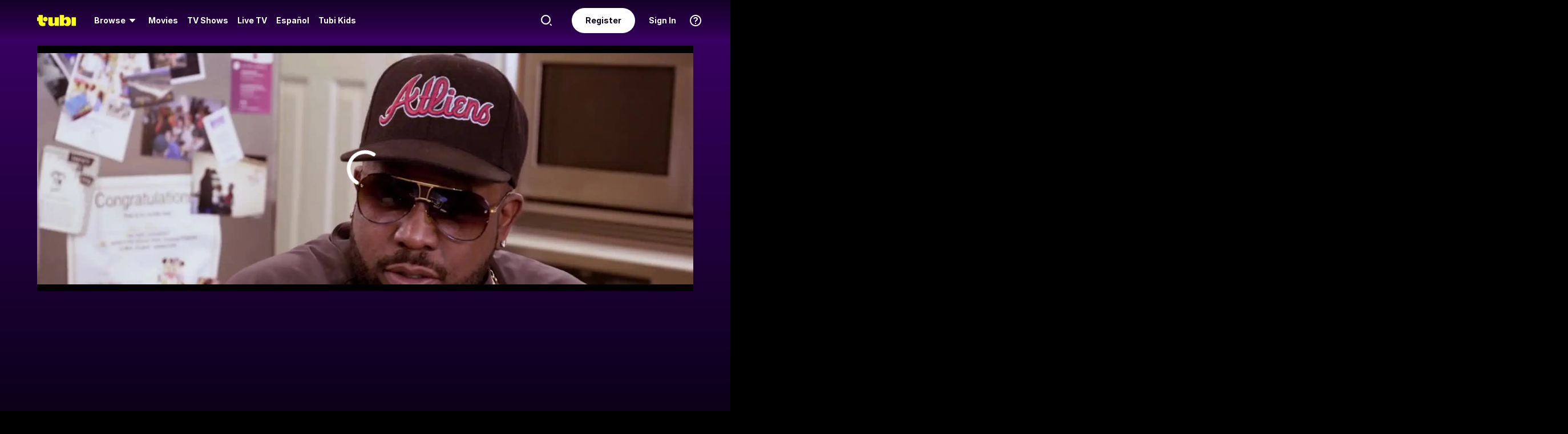

--- FILE ---
content_type: text/html; charset=utf-8
request_url: https://tubitv.com/tv-shows/518082/s01-e108-big-boi
body_size: 67637
content:
<!DOCTYPE html>
<html lang="en" class=""><head><meta http-equiv="x-dns-prefetch-control" content="on"/><meta http-equiv="Pragma" content="no-control"/><meta http-equiv="cache-control" content="no-cache, no-store, must-revalidate"/><meta name="charset" content="utf-8"/><meta name="viewport" content="width=device-width, initial-scale=1.0, maximum-scale=1.0, minimum-scale=1.0, user-scalable=no"/><link rel="manifest" href="/manifest.json"/><link crossorigin="anonymous" rel="preconnect" href="//md0.tubitv.com"/><link crossorigin="anonymous" rel="preconnect" href="//mcdn.tubitv.com"/><link crossorigin="anonymous" rel="dns-prefetch" href="//md0.tubitv.com"/><link crossorigin="anonymous" rel="dns-prefetch" href="//mcdn.tubitv.com"/><link crossorigin="anonymous" rel="dns-prefetch" href="//config-hub-cdn.production-public.tubi.io"/><link crossorigin="anonymous" rel="dns-prefetch" href="//popper-engine.production-public.tubi.io"/><link crossorigin="anonymous" rel="dns-prefetch" href="//www.googletagmanager.com"/><link crossorigin="anonymous" rel="dns-prefetch" href="//canvas.tubitv.com"/><link crossorigin="anonymous" rel="dns-prefetch" href="//canvas-bridge.tubitv.com"/><link crossorigin="anonymous" rel="dns-prefetch" href="//canvas-bridge02.tubitv.com"/><link media="screen" rel="stylesheet" href="//md0.tubitv.com/web-k8s/dist/main.77be054f.css"/><link rel="preload" as="font" type="font/woff2" crossorigin="anonymous" href="//md0.tubitv.com/web-k8s/dist/9c1163dc5cc2.woff2"/><link rel="preload" as="font" type="font/woff2" crossorigin="anonymous" href="//md0.tubitv.com/web-k8s/dist/c3c9f10a4dbf.woff2"/><link rel="preload" as="font" type="font/woff2" crossorigin="anonymous" href="//md0.tubitv.com/web-k8s/dist/fad5c462fac3.woff2"/><link rel="prefetch" href="//md0.tubitv.com/web-k8s/dist/web-video.25b5fa94.chunk.js" as="script"/><title data-rh="true">Watch Made From Scratch S01:E108 - Big Boi - Free TV Shows | Tubi</title><meta data-rh="true" name="robots" content="index, follow, max-image-preview:large"/><meta data-rh="true" name="theme-color" content="#10141F"/><meta data-rh="true" name="apple-itunes-app" content="app-id=886445756"/><meta data-rh="true" property="al:android:app_name" content="Tubi"/><meta data-rh="true" property="al:android:package" content="com.tubitv"/><meta data-rh="true" property="al:ios:app_name" content="Tubi"/><meta data-rh="true" property="al:ios:app_store_id" content="886445756"/><meta data-rh="true" property="fb:pages" content="639252129456075"/><meta data-rh="true" name="msapplication-TileColor" content="#10141F"/><meta data-rh="true" name="msapplication-TileImage" content="//mcdn.tubitv.com/web/mstile-144x144.png"/><meta data-rh="true" property="og:image:alt" content="Tubi logo; Tubi text with orange background"/><meta data-rh="true" property="og:locale" content="en_US"/><meta data-rh="true" property="twitter:creator" content="@TubiTV"/><meta data-rh="true" property="twitter:creator:id" content="2363630702"/><meta data-rh="true" property="twitter:site" content="@TubiTV"/><meta data-rh="true" name="keywords" content="Made From Scratch S01:E108 - Big Boi, Free TV, Full TV shows, TV episodes, Streaming TV, HD TV, Full length TV Episodes"/><meta data-rh="true" name="description" content="Watch Made From Scratch Season 1 Episode 108 Big Boi Free Online. Big Boi and his mom Rowena share a family favorite, shrimp and grits. Mom’s key to cooking? Eyeball it. Big Boi’s key to success? Reinvention. They talk about his latest album, discovering new artists and how he’s handling being an empty nester."/><meta data-rh="true" property="og:title" content="Made From Scratch S01:E108 - Big Boi"/><meta data-rh="true" property="og:site_name" content="Tubi"/><meta data-rh="true" property="og:image" content="https://canvas-lb.tubitv.com/opts/iwFeZQrEuCn4gg==/de5abe19-ce08-46c7-940c-17f50c47c0dd/CJgDEMcEOgUxLjEuOA=="/><meta data-rh="true" property="og:image:width" content="226px"/><meta data-rh="true" property="og:image:height" content="325px"/><meta data-rh="true" property="og:url" content="https://tubitv.com/tv-shows/518082/s01-e108-big-boi"/><meta data-rh="true" property="og:type" content="video.episode"/><meta data-rh="true" property="og:description" content="Big Boi and his mom Rowena share a family favorite, shrimp and grits. Mom’s key to cooking? Eyeball it. Big Boi’s key to success? Reinvention. They talk about his latest album, discovering new artists and how he’s handling being an empty nester."/><meta data-rh="true" property="twitter:title" content="Made From Scratch S01:E108 - Big Boi"/><meta data-rh="true" property="twitter:card" content="summary"/><meta data-rh="true" property="twitter:description" content="Big Boi and his mom Rowena share a family favorite, shrimp and grits. Mom’s key to cooking? Eyeball it. Big Boi’s key to success? Reinvention. They talk about his latest album, discovering new artists and how he’s handling being an empty nester."/><meta data-rh="true" property="twitter:image" content="https://canvas-lb.tubitv.com/opts/iwFeZQrEuCn4gg==/de5abe19-ce08-46c7-940c-17f50c47c0dd/CJgDEMcEOgUxLjEuOA=="/><meta data-rh="true" property="al:android:url" content="tubitv://media-details?contentType=series&amp;contentId=518082&amp;deviceId=0d3732a8-8e6c-4ef8-a78d-81cb53765409&amp;utm_campaign=applink&amp;utm_medium=mobile_web&amp;utm_source=fbapplink&amp;utm_content=518082"/><meta data-rh="true" property="al:web:url" content="https://tubitv.com/tv-shows/518082/s01-e108-big-boi"/><meta data-rh="true" property="al:ios:url" content="http://link.tubi.tv/a/key_live_engWioqI5aBmxG8T9gTYCdiorCj8H2Th?channel=mobile_web&amp;feature=mobile_web&amp;contentType=series&amp;contentId=300004963&amp;action=media-details&amp;%24desktop_url=https%3A%2F%2Ftubitv.com%2Ftv-shows%2F518082%2Fs01-e108-big-boi&amp;%24android_deeplink_path=media-details%3FcontentType%3Dseries%26contentId%3D300004963%26utm_campaign%3Dapplink%26utm_medium%3Dmobile_web%26utm_source%3Dfbapplink%26utm_content%3D300004963&amp;%24deeplink_path=media-details%3FcontentType%3Dseries%26contentId%3D300004963%26utm_campaign%3Dapplink%26utm_medium%3Dmobile_web%26utm_source%3Dfbapplink%26utm_content%3D300004963"/><link data-rh="true" rel="apple-touch-icon" href="//mcdn.tubitv.com/web/apple-touch-icon.png"/><link data-rh="true" rel="icon" href="/favicon.ico?v=1"/><link data-rh="true" rel="publisher" href="https://plus.google.com/117903155856357609216"/><link data-rh="true" rel="canonical" href="https://tubitv.com/tv-shows/518082/s01-e108-big-boi"/><link data-rh="true" rel="alternate" href="https://tubitv.com/tv-shows/518082/s01-e108-big-boi" hrefLang="en-us"/><link data-rh="true" rel="alternate" href="https://tubitv.com/es-us/tv-shows/518082/s01-e108-big-boi" hrefLang="es-us"/><link data-rh="true" rel="alternate" href="https://tubitv.com/es-mx/tv-shows/518082/s01-e108-big-boi" hrefLang="es-mx"/><link data-rh="true" rel="alternate" href="https://tubitv.com/fr-ca/tv-shows/518082/s01-e108-big-boi" hrefLang="fr-ca"/><link data-rh="true" rel="alternate" href="https://tubitv.com/en-au/tv-shows/518082/s01-e108-big-boi" hrefLang="en-au"/><link data-rh="true" rel="alternate" href="https://tubitv.com/en-gb/tv-shows/518082/s01-e108-big-boi" hrefLang="en-gb"/><link data-rh="true" rel="alternate" href="https://tubitv.com/tv-shows/518082/s01-e108-big-boi" hrefLang="x-default"/><link data-rh="true" rel="preload" as="image" href="//canvas-lb.tubitv.com/opts/nLN6svSkWmTM5g==/de5abe19-ce08-46c7-940c-17f50c47c0dd/CIAPEKQFOgUxLjEuOA==" fetchPriority="high"/><script data-rh="true" type="application/ld+json">{"@context":"https://schema.org","@graph":[{"@id":"https://tubitv.com/tv-shows/518082/s01-e108-big-boi#video","@type":"TVEpisode","name":"S01:E108 - Big Boi","url":"https://tubitv.com/tv-shows/518082/s01-e108-big-boi","keywords":["Watch S01:e108 - Big Boi online","Watch S01:e108 - Big Boi free","Watch S01:e108 - Big Boi online for free","Watch S01:e108 - Big Boi free streaming","Watch S01:e108 - Big Boi on Tubi","Stream S01:e108 - Big Boi on Tubi"],"description":"Big Boi and his mom Rowena share a family favorite, shrimp and grits. Mom’s key to cooking? Eyeball it. Big Boi’s key to success? Reinvention. They talk about his latest album, discovering new artists and how he’s handling being an empty nester.","dateCreated":"2019-01-01T00:00:00.000Z","releasedEvent":{"startDate":"2019-01-01T00:00:00.000Z","@type":"PublicationEvent","location":{"@type":"Country","name":"United States"}},"duration":"PT20M33S","genre":["Reality","Lifestyle"],"contentRating":"TV-14","image":{"@type":"ImageObject","url":"https://canvas-lb.tubitv.com/opts/iwFeZQrEuCn4gg==/de5abe19-ce08-46c7-940c-17f50c47c0dd/CJgDEMcEOgUxLjEuOA=="},"potentialAction":{"@type":"WatchAction","target":[{"@type":"EntryPoint","urlTemplate":"https://tubitv.com/tv-shows/518082/s01-e108-big-boi","inLanguage":"en","actionPlatform":["http://schema.org/DesktopWebPlatform","http://schema.org/MobileWebPlatform","http://schema.org/AndroidPlatform"]},{"@type":"EntryPoint","urlTemplate":"android-app://com.tubitv/media-playback?contentId=518082&contentType=video&campaign=watchAction&utm_campaign=watchAction&utm_source=androidPlayGuide&utm_medium=web&utm_content=content","inLanguage":"en","actionPlatform":"http://schema.org/AndroidPlatform"}],"expectsAcceptanceOf":{"@type":"Offer","name":"Tubi","seller":{"@type":"Organization","name":"Tubi, Inc.","sameAs":"https://tubitv.com/"},"eligibleRegion":{"@type":"Country","name":"US"}}}},{"@id":"https://tubitv.com/tv-shows/518082/s01-e108-big-boi#videoObject","@type":"VideoObject","name":"Made From Scratch S01:E108 - Big Boi","description":"Big Boi and his mom Rowena share a family favorite, shrimp and grits. Mom’s key to cooking? Eyeball it. Big Boi’s key to success? Reinvention. They talk about his latest album, discovering new artists and how he’s handling being an empty nester.","duration":"PT20M33S","uploadDate":"2025-05-01T07:00:00.000Z","thumbnailUrl":"https://canvas-lb.tubitv.com/opts/FYBoj2T1DOJTKw==/de5abe19-ce08-46c7-940c-17f50c47c0dd/CNcHEKgEOgUxLjEuOA=="}]}</script><script data-rh="true" type="application/ld+json">{"@context":"https://schema.org","@id":"518082","@type":"TVEpisode","name":"S01:E108 - Big Boi","url":"https://tubitv.com/tv-shows/518082/s01-e108-big-boi","keywords":["Watch S01:e108 - Big Boi online","Watch S01:e108 - Big Boi free","Watch S01:e108 - Big Boi online for free","Watch S01:e108 - Big Boi free streaming","Watch S01:e108 - Big Boi on Tubi","Stream S01:e108 - Big Boi on Tubi"],"description":"Big Boi and his mom Rowena share a family favorite, shrimp and grits. Mom’s key to cooking? Eyeball it. Big Boi’s key to success? Reinvention. They talk about his latest album, discovering new artists and how he’s handling being an empty nester.","dateCreated":"2019-01-01T00:00:00.000Z","releasedEvent":{"startDate":"2019-01-01T00:00:00.000Z","@type":"PublicationEvent","location":{"@type":"Country","name":"United States"}},"duration":"PT20M33S","genre":["Reality","Lifestyle"],"contentRating":"TV-14","image":{"@type":"ImageObject","url":"https://canvas-lb.tubitv.com/opts/iwFeZQrEuCn4gg==/de5abe19-ce08-46c7-940c-17f50c47c0dd/CJgDEMcEOgUxLjEuOA=="},"potentialAction":{"@type":"WatchAction","target":[{"@type":"EntryPoint","urlTemplate":"https://tubitv.com/tv-shows/518082/s01-e108-big-boi","inLanguage":"en","actionPlatform":["http://schema.org/DesktopWebPlatform","http://schema.org/MobileWebPlatform","http://schema.org/AndroidPlatform"]},{"@type":"EntryPoint","urlTemplate":"android-app://com.tubitv/media-playback?contentId=518082&contentType=video&campaign=watchAction&utm_campaign=watchAction&utm_source=androidPlayGuide&utm_medium=web&utm_content=content","inLanguage":"en","actionPlatform":"http://schema.org/AndroidPlatform"}],"expectsAcceptanceOf":{"@type":"Offer","name":"Tubi","seller":{"@type":"Organization","name":"Tubi, Inc.","sameAs":"https://tubitv.com/"},"eligibleRegion":{"@type":"Country","name":"US"}}}}</script><script data-rh="true" type="application/ld+json">{"@context":"https://schema.org","@type":"VideoObject","name":"Made From Scratch S01:E108 - Big Boi","description":"Big Boi and his mom Rowena share a family favorite, shrimp and grits. Mom’s key to cooking? Eyeball it. Big Boi’s key to success? Reinvention. They talk about his latest album, discovering new artists and how he’s handling being an empty nester.","duration":"PT20M33S","uploadDate":"2025-05-01T07:00:00.000Z","thumbnailUrl":"https://canvas-lb.tubitv.com/opts/FYBoj2T1DOJTKw==/de5abe19-ce08-46c7-940c-17f50c47c0dd/CNcHEKgEOgUxLjEuOA=="}</script></head><body style="background:black;margin:0" class=""><div id="content" style="outline:none"><div class="defaultDarkTheme"><div id="app" class="FCmbE new-typography"><div class="g5L2R"><div class="kRi99"></div></div><div class="tnutt"><nav class="CKsNf j5TPK lK4Tx"><div class="vMAAH"><div class="axf8O"><div class="t6vaH"><div class="Ifa5M"><svg xmlns="http://www.w3.org/2000/svg" width="1em" height="1em" fill="none" data-test-id="icons-menu" viewBox="0 0 24 24" role="img"><title>Menu Icon</title><path fill="currentColor" d="M20 8H4a1 1 0 0 1 0-2h16a1 1 0 1 1 0 2M20 18H4a1 1 0 0 1 0-2h16a1 1 0 1 1 0 2M20 13H4a1 1 0 0 1 0-2h16a1 1 0 1 1 0 2"></path></svg></div></div><a data-path="/" href="/"><svg fill="none" xmlns="http://www.w3.org/2000/svg" class="Z0g3x XLiXu yb69r j1Cm5" preserveAspectRatio="xMidYMid meet" style="fill:currentcolor" viewBox="0 0 139 40" role="img"><title>Tubi logo</title><path fill-rule="evenodd" clip-rule="evenodd" d="M96.7005 38.8629V34.5064C99.0123 37.6771 103.11 39.817 107.9 39.817C116.442 39.817 121.102 34.2794 121.102 23.2203C121.102 13.2958 115.932 6.66991 108.163 6.66991C103.23 6.66991 99.179 8.68038 96.7005 11.9294V-0.000732422H81.2107V38.8629H96.7005ZM105.795 23.7189C105.795 28.5117 103.841 31.1055 101 31.1055C98.1851 31.1055 96.1522 28.4846 96.1522 23.7189C96.1522 18.9532 98.1338 16.3035 101 16.3035C103.867 16.3035 105.795 18.9261 105.795 23.7189ZM40.192 8.25869V29.1096C40.192 36.2661 44.5542 39.7724 51.512 39.7724C57.0638 39.7724 60.9242 37.4759 63.26 33.6068V38.8775H78.2962V8.25869H62.8063V26.4503C62.8063 29.303 60.804 30.4633 58.9459 30.4633C57.0878 30.4633 55.6578 29.351 55.6578 26.6677V8.25869H40.192ZM123.536 8.25869H139.001V38.8136H123.536V8.25869ZM37.9492 14.8986C37.9492 19.4247 34.2685 23.0939 29.7281 23.0939C25.1878 23.0939 21.5071 19.4247 21.5071 14.8986C21.5071 10.3725 25.1878 6.70331 29.7281 6.70331C34.2685 6.70331 37.9492 10.3725 37.9492 14.8986ZM20.2068 6.59991H20.2075V22.0538C20.2354 25.8363 22.1034 27.4057 25.8615 27.4057C27.1633 27.4057 28.9092 27.0973 29.7556 26.4452V37.629C26.91 39.0338 24.7201 39.8169 20.8612 39.8169C20.8612 39.8169 20.4641 39.8203 19.817 39.7824L19.8019 39.8189C10.4521 39.8189 5.26266 33.8227 5.42619 24.2594V21.5392H0.000976562V8.25869H5.32936V-0.000732422H20.2068V6.59991Z" fill="currentcolor"></path></svg></a><div role="menubar" class="VU3vG QICvq"><button class="XVtXO qmpj2" aria-expanded="false" aria-haspopup="true" aria-label="Browse" role="menuitem"><span>Browse</span><svg xmlns="http://www.w3.org/2000/svg" width="1em" height="1em" fill="none" data-test-id="icons-arrowhead-down" viewBox="0 0 24 24" role="img" aria-hidden="true"><title>Arrowhead Down Icon</title><path fill="currentColor" d="M12.516 14.766a.686.686 0 0 1-1.032 0l-2.365-2.6-1.96-2.153C6.82 9.64 7.06 9 7.542 9h8.918c.481 0 .722.64.382 1.013l-1.96 2.153-2.365 2.6"></path></svg></button><div class="hQhcT mhSku wefm7 ZV5K4 u7GyY" style="height:732px"><div class="Urwr1">Browse<div><svg xmlns="http://www.w3.org/2000/svg" width="1em" height="1em" fill="none" data-test-id="icons-close" viewBox="0 0 24 24" role="img"><title>Close Icon</title><path fill="currentColor" d="M12 2C6.477 2 2 6.477 2 12s4.477 10 10 10 10-4.477 10-10S17.523 2 12 2m3.961 12.547a.999.999 0 1 1-1.414 1.414L12 13.414l-2.559 2.559a.997.997 0 0 1-1.414 0 .999.999 0 0 1 0-1.414L10.586 12 8.05 9.464A.999.999 0 1 1 9.464 8.05L12 10.586l2.513-2.513a.999.999 0 1 1 1.414 1.414L13.414 12z"></path></svg></div></div><div class="Hi_GL" style="height:730px;width:300px"><div class="dE7FA">Popular</div><div class="le4L7" style="max-height:636px"><a title="Adventure Has No Limits" class="RBwYn" href="/category/adventure_has_no_limits">Adventure Has No Limits</a><a title="Creatorverse" class="RBwYn" href="/category/creators">Creatorverse</a><a title="Featured" class="RBwYn" href="/category/featured">Featured</a><a title="For Detroit, By Detroit" class="RBwYn" href="/category/for_detroit_by_detroit">For Detroit, By Detroit</a><a title="Leaving Soon" class="RBwYn" href="/category/leaving_soon">Leaving Soon</a><a title="Most Liked" class="RBwYn" href="/category/most_liked">Most Liked</a><a title="Most Popular" class="RBwYn" href="/category/most_popular">Most Popular</a><a title="Most Popular Horror" class="RBwYn" href="/category/most_popular_horror">Most Popular Horror</a><a title="New Releases" class="RBwYn" href="/category/new_releases">New Releases</a><a title="Recently Added" class="RBwYn" href="/category/recently_added">Recently Added</a><a title="Recommended" class="RBwYn" href="/category/recommended_for_you">Recommended</a><a title="Recommended TV" class="RBwYn" href="/category/recommended_tv">Recommended TV</a><a title="Staff Picks" class="RBwYn" href="/category/staff_picks">Staff Picks</a><a title="Star Picks: Chase Hudson &amp; Sara Waisglass" class="RBwYn" href="/category/star_picks_htlapc">Star Picks: Chase Hudson &amp; Sara Waisglass</a><a title="Top Searched" class="RBwYn" href="/category/top_searched">Top Searched</a><a title="Trending Now" class="RBwYn" href="/category/trending">Trending Now</a><a title="Tubi Originals" class="RBwYn" href="/category/tubi_originals">Tubi Originals</a><a title="Tubi x Kickstarter: FilmStream Collective
" class="RBwYn" href="/category/tubi_kickstarter_filmstream_collective">Tubi x Kickstarter: FilmStream Collective
</a></div></div><div class="Hi_GL" style="height:730px;width:430px"><div class="dE7FA">Genres</div><div class="le4L7" style="max-height:636px"><a title="Action" class="RBwYn rCXMv" href="/category/action">Action</a><a title="Adult Animation" class="RBwYn rCXMv" href="/category/adult_animation">Adult Animation</a><a title="Anime" class="RBwYn rCXMv" href="/category/anime">Anime</a><a title="Arthouse Films" class="RBwYn rCXMv" href="/category/art_house">Arthouse Films</a><a title="Based on True Events" class="RBwYn rCXMv" href="/category/based_on_true_events">Based on True Events</a><a title="Classic TV &amp; Movies" class="RBwYn rCXMv" href="/category/classics">Classic TV &amp; Movies</a><a title="Comedy" class="RBwYn rCXMv" href="/category/comedy">Comedy</a><a title="Crime TV" class="RBwYn rCXMv" href="/category/crime_tv">Crime TV</a><a title="Documentaries" class="RBwYn rCXMv" href="/category/documentary">Documentaries</a><a title="Docuseries" class="RBwYn rCXMv" href="/category/docuseries">Docuseries</a><a title="Drama" class="RBwYn rCXMv" href="/category/drama">Drama</a><a title="Edgy Comedy" class="RBwYn rCXMv" href="/category/adult_comedy">Edgy Comedy</a><a title="Family Series" class="RBwYn rCXMv" href="/category/family_series">Family Series</a><a title="Family Watch Party" class="RBwYn rCXMv" href="/category/family_movies">Family Watch Party</a><a title="Film Noir" class="RBwYn rCXMv" href="/category/film_noir">Film Noir</a><a title="Foreign Films" class="RBwYn rCXMv" href="/category/foreign_films">Foreign Films</a><a title="Foreign TV" class="RBwYn rCXMv" href="/category/foreign_language_tv">Foreign TV</a><a title="Have a Little Faith" class="RBwYn rCXMv" href="/category/faith_and_spirituality">Have a Little Faith</a><a title="Heist Films" class="RBwYn rCXMv" href="/category/heist_films">Heist Films</a><a title="Home &amp; Garden" class="RBwYn rCXMv" href="/category/home_and_garden">Home &amp; Garden</a><a title="Horror " class="RBwYn rCXMv" href="/category/horror">Horror </a><a title="Indie Movies" class="RBwYn rCXMv" href="/category/indie_films">Indie Movies</a><a title="Italian Horror &amp; Giallo" class="RBwYn rCXMv" href="/category/italian_horror_giallo">Italian Horror &amp; Giallo</a><a title="Killer Thrillers" class="RBwYn rCXMv" href="/category/killer_thrillers">Killer Thrillers</a><a title="LGBTQ+ Storytelling" class="RBwYn rCXMv" href="/category/lgbt">LGBTQ+ Storytelling</a><a title="Lifestyle" class="RBwYn rCXMv" href="/category/lifestyle_tv">Lifestyle</a><a title="Martial Arts" class="RBwYn rCXMv" href="/category/martial_arts">Martial Arts</a><a title="Music &amp; Concerts" class="RBwYn rCXMv" href="/category/music_musicals">Music &amp; Concerts</a><a title="Mystery" class="RBwYn rCXMv" href="/category/mystery">Mystery</a><a title="Myths &amp; Legends" class="RBwYn rCXMv" href="/category/myths_and_legends">Myths &amp; Legends</a><a title="Real Talk" class="RBwYn rCXMv" href="/category/real_talk">Real Talk</a><a title="Reality TV" class="RBwYn rCXMv" href="/category/reality_tv">Reality TV</a><a title="Romance" class="RBwYn rCXMv" href="/category/romance">Romance</a><a title="Sci-fi &amp; Fantasy" class="RBwYn rCXMv" href="/category/sci_fi_and_fantasy">Sci-fi &amp; Fantasy</a><a title="Slashers" class="RBwYn rCXMv" href="/category/slashers">Slashers</a><a title="Spanish Language" class="RBwYn rCXMv" href="/category/spanish_language">Spanish Language</a><a title="Sports Stories" class="RBwYn rCXMv" href="/category/sports_movies_and_tv">Sports Stories</a><a title="Spy Movies" class="RBwYn rCXMv" href="/category/spy_movies">Spy Movies</a><a title="Stand Up Comedy" class="RBwYn rCXMv" href="/category/stand_up_comedy">Stand Up Comedy</a><a title="Sword &amp; Sorcery" class="RBwYn rCXMv" href="/category/sword_and_sorcery">Sword &amp; Sorcery</a><a title="Thrillers" class="RBwYn rCXMv" href="/category/thrillers">Thrillers</a><a title="Travel" class="RBwYn rCXMv" href="/category/travel">Travel</a><a title="True Crime" class="RBwYn rCXMv" href="/category/true_crime">True Crime</a><a title="TV Comedies" class="RBwYn rCXMv" href="/category/tv_comedies">TV Comedies</a><a title="TV Dramas" class="RBwYn rCXMv" href="/category/tv_dramas">TV Dramas</a><a title="Westerns" class="RBwYn rCXMv" href="/category/westerns">Westerns</a></div></div><div class="Hi_GL" style="height:730px;width:230px"><div class="dE7FA">Collections</div><div class="le4L7" style="max-height:636px"><a title="Actors Turned Directors" class="RBwYn" href="/category/actors_turned_directors">Actors Turned Directors</a><a title="Asian American Voices" class="RBwYn" href="/category/asian_american_voices">Asian American Voices</a><a title="Audio Description" class="RBwYn" href="/category/audio_description">Audio Description</a><a title="Awards Season All-Stars" class="RBwYn" href="/category/awards_season_all_stars">Awards Season All-Stars</a><a title="Based on a Book" class="RBwYn" href="/category/based_on">Based on a Book</a><a title="Black Love, No Filter" class="RBwYn" href="/category/black_romance">Black Love, No Filter</a><a title="Black Storytelling" class="RBwYn" href="/category/black_cinema">Black Storytelling</a><a title="Black Storytelling By Tubi" class="RBwYn" href="/category/black_cinema_by_tubi">Black Storytelling By Tubi</a><a title="Blast From Awards Past" class="RBwYn" href="/category/award_winners_and_nominees">Blast From Awards Past</a><a title="Bollywood Dreams" class="RBwYn" href="/category/bollywood">Bollywood Dreams</a><a title="British Crime TV" class="RBwYn" href="/category/british_crime_tv">British Crime TV</a><a title="Campus Couples" class="RBwYn" href="/category/campus_couple">Campus Couples</a><a title="Cancelled Too Soon" class="RBwYn" href="/category/cancelled_too_soon">Cancelled Too Soon</a><a title="Cinema Speculation" class="RBwYn" href="/category/cinema_speculation">Cinema Speculation</a><a title="Cult Classics" class="RBwYn" href="/category/cult_favorites">Cult Classics</a><a title="David Lynch Forever" class="RBwYn" href="/category/david_lynch_forever">David Lynch Forever</a><a title="Earth Is So Last Year" class="RBwYn" href="/category/new_year_new_terrestrials">Earth Is So Last Year</a><a title="Epic Sagas" class="RBwYn" href="/category/epics">Epic Sagas</a><a title="Featuring K-Idols" class="RBwYn" href="/category/featuring_k_idols">Featuring K-Idols</a><a title="For the Cinephiles" class="RBwYn" href="/category/for_the_cinephiles">For the Cinephiles</a><a title="Franchise Fever" class="RBwYn" href="/category/franchise_fever">Franchise Fever</a><a title="Gangster Movies" class="RBwYn" href="/category/gangster_films">Gangster Movies</a><a title="Honoring Dr. King" class="RBwYn" href="/category/honoring_dr_king">Honoring Dr. King</a><a title="Indie Darlings" class="RBwYn" href="/category/indie_darlings">Indie Darlings</a><a title="K-Drama &amp; Beyond" class="RBwYn" href="/category/k_drama">K-Drama &amp; Beyond</a><a title="Korean Horror" class="RBwYn" href="/category/korean_horror">Korean Horror</a><a title="Modern Classics" class="RBwYn" href="/category/modern_classics">Modern Classics</a><a title="Movie Night" class="RBwYn" href="/category/movie_night">Movie Night</a><a title="New-stalgia" class="RBwYn" href="/category/newstalgia_sl">New-stalgia</a><a title="Nostalgia TV" class="RBwYn" href="/category/nostalgia_tv">Nostalgia TV</a><a title="Only Free on Tubi" class="RBwYn" href="/category/tubi_exclusive">Only Free on Tubi</a><a title="Plot Twists &amp; Curveballs" class="RBwYn" href="/category/plot_twists_and_curveballs">Plot Twists &amp; Curveballs</a><a title="Political Scandals &amp; Controversy" class="RBwYn" href="/category/political_scandals">Political Scandals &amp; Controversy</a><a title="Series Spotlight" class="RBwYn" href="/category/series_spotlight">Series Spotlight</a><a title="Starring LA " class="RBwYn" href="/category/city_as_character_la">Starring LA </a><a title="True Crime Headlines" class="RBwYn" href="/category/true_crime_headlines">True Crime Headlines</a><a title="Tubi&#x27;s Most Popular 2025" class="RBwYn" href="/category/tubis_most_popular_2025">Tubi&#x27;s Most Popular 2025</a><a title="Weekly Watchlist" class="RBwYn" href="/category/weekly_watchlist">Weekly Watchlist</a></div></div><div class="Hi_GL" style="height:730px;width:210px"><div class="dE7FA">Networks</div><div class="le4L7" style="max-height:636px"><a title="A&amp;E" class="RBwYn" href="/networks/aetv">A&amp;E</a><a title="Complex Networks" class="RBwYn" href="/networks/complexnetworks">Complex Networks</a><a title="CONtv" class="RBwYn" href="/networks/contv">CONtv</a><a title="Docurama" class="RBwYn" href="/networks/docurama">Docurama</a><a title="Dove Channel" class="RBwYn" href="/networks/dovechannel">Dove Channel</a><a title="DUST" class="RBwYn" href="/networks/dust">DUST</a><a title="FilmRise" class="RBwYn" href="/networks/filmriseclassictv">FilmRise</a><a title="FOX" class="RBwYn" href="/networks/fox">FOX</a><a title="FOX SOUL" class="RBwYn" href="/networks/fox_soul">FOX SOUL</a><a title="FOX Sports" class="RBwYn" href="/networks/fox_sports">FOX Sports</a><a title="Full Moon Features" class="RBwYn" href="/networks/full_moon_features">Full Moon Features</a><a title="Hallmark" class="RBwYn" href="/networks/hallmark">Hallmark</a><a title="K-Content by CJ ENM" class="RBwYn" href="/networks/cj_enm">K-Content by CJ ENM</a><a title="Lifetime" class="RBwYn" href="/networks/lifetime">Lifetime</a><a title="LOL! Network" class="RBwYn" href="/networks/lol_network">LOL! Network</a><a title="Shout! Factory TV" class="RBwYn" href="/networks/shoutfactorytv">Shout! Factory TV</a><a title="So...Real" class="RBwYn" href="/networks/so_real">So...Real</a><a title="TMZ Presents" class="RBwYn" href="/networks/tmz">TMZ Presents</a><a title="TV One" class="RBwYn" href="/networks/tvone">TV One</a><a title="UNINTERRUPTED" class="RBwYn" href="/networks/uninterrupted">UNINTERRUPTED</a></div></div></div><button class="XVtXO" role="menuitem" aria-label="Movies"><a data-path="/movies" aria-hidden="true" tabindex="-1" href="/movies">Movies</a></button><button class="XVtXO" role="menuitem" aria-label="TV Shows"><a data-path="/tv-shows" aria-hidden="true" tabindex="-1" href="/tv-shows">TV Shows</a></button><button class="XWAvF XVtXO" role="menuitem" aria-label="Live TV"><a data-path="/live" aria-hidden="true" tabindex="-1" href="/live">Live TV</a></button><button class="XVtXO" role="menuitem">Español</button><button class="XVtXO" role="menuitem">Tubi Kids</button></div></div><div class="axf8O vMHVV"><div class="h4JKi"><svg xmlns="http://www.w3.org/2000/svg" width="1em" height="1em" fill="none" data-test-id="icons-help" viewBox="0 0 24 24" role="img" class="Da8Fz"><title>Help Icon</title><path fill="currentColor" d="M12 2.007c-5.514 0-10 4.486-10 10s4.486 10 10 10 10-4.486 10-10-4.486-10-10-10Zm0 18c-4.411 0-8-3.589-8-8s3.589-8 8-8 8 3.589 8 8-3.589 8-8 8"></path><path fill="currentColor" d="M12.464 11.133c.853-.668 1.327-1.09 1.327-1.863 0-.861-.765-1.433-1.731-1.433-.844 0-1.424.325-1.846 1.046-.273.36-.484.527-.853.527-.553 0-.861-.395-.861-.879 0-.58.343-1.195.87-1.661.642-.545 1.6-.87 2.848-.87 2.312 0 3.809 1.249 3.809 3.209 0 1.362-.636 2.065-1.761 2.899-.853.65-1.143.958-1.345 1.696-.22.519-.448.87-1.063.87-.642 0-.993-.422-.993-.984-.001-1.037.412-1.626 1.599-2.557M12 18a1 1 0 1 0 0-2 1 1 0 0 0 0 2"></path></svg><div class="reETb"><div class="AOdY1"><a class="ghV21" href="/help-center">Help Center</a><a class="ghV21" href="/static/terms">Terms of Use</a><a class="ghV21" href="/static/privacy">Privacy Policy</a><a class="ghV21" href="/static/support">Contact Support</a></div></div></div><a class="Ofxs1" href="/login?redirect=/tv-shows/518082/s01-e108-big-boi">Sign In</a><a class="Es0hd" href="/signup?redirect=/tv-shows/518082/s01-e108-big-boi">Register</a><div class="gbpT2 v3V2b"><svg xmlns="http://www.w3.org/2000/svg" width="1em" height="1em" fill="none" data-test-id="icons-search" viewBox="0 0 24 24" role="img" class="Geh0E"><title>Search Icon</title><path fill="currentColor" fill-rule="evenodd" d="M2 10.5a8.5 8.5 0 1 1 17.001.001A8.5 8.5 0 0 1 2 10.5m2.125 0a6.382 6.382 0 0 0 6.375 6.375 6.382 6.382 0 0 0 6.375-6.375A6.382 6.382 0 0 0 10.5 4.125 6.382 6.382 0 0 0 4.125 10.5" clip-rule="evenodd"></path><path fill="currentColor" d="m18.636 17.214 2.072 2.08a1 1 0 1 1-1.417 1.412l-2.072-2.08z"></path></svg><form class="GV1Rn"><input class="W2l7v" required="" type="search" placeholder="Find movies, TV shows and more" value=""/></form></div></div></div></nav><div><div class="rjiTB"><div class="dQhZw Le3zO"><div class="VPkoh cCMND"><div class="W9F1c" data-component="PlayerArea"><section class="ywUIB _ldbK"><div class="vFuUs"><img src="//canvas-lb.tubitv.com/opts/nLN6svSkWmTM5g==/de5abe19-ce08-46c7-940c-17f50c47c0dd/CIAPEKQFOgUxLjEuOA==" class="ramSx" title="Placeholder Image"/><svg class="web-spinner Fo1A1 web-spinner--sm" viewBox="0 0 40 40" preserveAspectRatio="xMidYMid meet" xmlns="http://www.w3.org/2000/svg" role="img"><title>Web UI Spinner</title><path class="web-spinner__path" d="M 20 20 m 18, 0 a 18,18 0 1,0 -36,0" transform="rotate(-45 20 20)"></path></svg></div></section></div></div><div class="zHQGA"><div class="OpEE9"><div data-test-id="web-ui-grid-container" class="web-grid-container wEHu5"><div data-test-id="web-ui-grid-item" class="web-col web-col--1-5"><div class="Foi1U X2Urc"><div class="web-poster"><div class="web-poster__image-container"><img class="web-poster__image-element" src="//canvas-lb.tubitv.com/opts/BkEFjoASGlEi0A==/f8ec4117-22fb-4268-b372-2e4ed1cd5bb8/CJgDEMcEOgUxLjEuOA==" srcSet="" alt="S01:E108 - Big Boi" role="img"/></div><div class="web-poster__progress"><div class="web-poster__progress-elapsed" style="width:NaN%"></div></div></div><div class="d3O8W"><div class="ar4AE"><div class="WmxLf"></div></div><button data-test-id="web-ui-web-button" class="web-button mCeMU ecef4 web-button--tertiary"><div class="web-button__content" style="text-align:center">Add to My List</div></button><div class="ar4AE"><div class="XByGK"><button data-test-id="web-ui-web-button" class="web-button H5RWw web-button--tertiary"><div class="web-button__content" style="text-align:center">Share</div></button></div><div class="un53Z"><button data-test-id="web-ui-web-button" class="web-button XykWo web-button--tertiary web-button--has-icon web-button--has-icon-no-content"><svg xmlns="http://www.w3.org/2000/svg" width="1em" height="1em" fill="none" viewBox="0 0 24 24" role="img" class="web-button__icon web-button__icon--no-content web-button__icon--size-large"><path fill="currentColor" fill-rule="evenodd" d="M9 12a1 1 0 1 0-2 0 1 1 0 0 0 2 0m3-1a1 1 0 1 1 0 2 1 1 0 0 1 0-2m4 0a1 1 0 1 1 0 2 1 1 0 0 1 0-2" clip-rule="evenodd"></path></svg></button></div></div></div></div></div><div data-test-id="web-ui-grid-item" class="web-col web-col--sm-12 web-col--lg-4-5"><div class="fq7Lz"><h1 class="c1jX9">Made From Scratch</h1><h2 class="WMff3">Season 1 Episode 108 - Big Boi</h2><div class="web-attributes"><div class="web-attributes__meta"><span class="web-attributes__year-duration">2019 · 21 min ·  1 Season</span><svg xmlns="http://www.w3.org/2000/svg" width="1em" height="1em" fill="none" data-test-id="icons-subtitles" viewBox="0 0 24 24" role="img" class="web-subtitles web-attributes__subtitles"><title>Subtitles Icon</title><path fill="currentColor" d="M12 12H6v2h6zM18 12h-4v2h4z"></path><path fill="currentColor" d="M21.196 4.805C20.391 4 19.354 4 17.786 4H6.214c-1.569 0-2.605 0-3.41.805C2 5.608 2 6.645 2 8.214v11.903a.501.501 0 0 0 .757.429l4.005-2.403A.997.997 0 0 1 7.277 18h10.509c1.569 0 2.605 0 3.411-.805.803-.804.803-1.841.803-3.41V8.214c0-1.569 0-2.606-.804-3.409M20 14.558c0 .961-.51 1.442-1.431 1.442H7c-.363 0-.718.099-1.029.285l-1.668 1.001A.2.2 0 0 1 4 17.114V7.442C4 6.481 4.51 6 5.431 6H18.57c.92 0 1.43.481 1.43 1.442z"></path></svg><div class="web-attributes__rating-descriptor"><div class="web-attributes__rating"><div class="web-attributes__rating-badge">TV-14</div></div></div></div><div class="I3LZ_"><a class="ATag" data-test-id="atag-link" href="/category/reality_tv">Reality</a><span> · </span><a class="ATag" data-test-id="atag-link" href="/category/lifestyle_tv">Lifestyle</a></div></div></div><div class="WmSzd"><div class="Xx95I">Big Boi and his mom Rowena share a family favorite, shrimp and grits. Mom’s key to cooking? Eyeball it. Big Boi’s key to success? Reinvention. They talk about his latest album, discovering new artists and how he’s handling being an empty nester.</div><div class="M7yXh xzonU"><div class="snQR8"><div><span class="FokQF">Subtitles<!-- -->: </span> <!-- -->English</div></div></div><div class="LXnxs"></div></div><div class="WSPEJ"><div class="GDHqp"><div class="web-dropdown--container"><div class="web-dropdown"><div class="web-dropdown--input" tabindex="0" role="combobox" aria-controls="web-dropdown-options" aria-expanded="false"><span class="web-dropdown--input-text">Season 1</span><svg xmlns="http://www.w3.org/2000/svg" width="1em" height="1em" fill="none" data-test-id="icons-arrowhead-down" viewBox="0 0 24 24" role="img" class="web-dropdown--arrow-icon" aria-hidden="true"><title>Arrowhead Down Icon</title><path fill="currentColor" d="M12.516 14.766a.686.686 0 0 1-1.032 0l-2.365-2.6-1.96-2.153C6.82 9.64 7.06 9 7.542 9h8.918c.481 0 .722.64.382 1.013l-1.96 2.153-2.365 2.6"></path></svg></div><ul id="web-dropdown-options" role="listbox" class="web-dropdown--options" tabindex="-1" style="display:none"><li id="web-dropdown-option-0-undefined" role="option" class="web-dropdown--option web-dropdown--option__selected" tabindex="-1" aria-selected="true">Season 1</li></ul></div></div></div><div class="web-carousel-shell"><div class="web-carousel-shell__previous bKgjf web-carousel-shell__previous--for-no-overflowing-item"><svg xmlns="http://www.w3.org/2000/svg" width="1em" height="1em" fill="none" data-test-id="icons-chevron-circle-left" viewBox="0 0 24 24" role="img" class="web-carousel-shell__previous-next-icon web-carousel-shell__previous-next-icon--for-content-tile web-carousel-shell__previous-next-icon--for-no-overflowing-item"><title>Chevron Circle Left Icon</title><g clip-path="url(#clip0_3283_37)"><path fill="currentColor" d="M12 2C6.5 2 2 6.5 2 12s4.5 10 10 10 10-4.5 10-10S17.5 2 12 2m2.2 15.8c-.4.4-1 .4-1.4 0L8.1 13c-.7-.7-.7-1.4 0-2l4.8-4.7c.4-.4 1-.4 1.4 0 .4.4.4 1 0 1.4L10 11.8c-.1.1-.1.2 0 .3l4.2 4.2c.4.4.4 1.1 0 1.5"></path></g><defs><clipPath id="clip0_3283_37"><path fill="currentColor" d="M0 0h24v24H0z"></path></clipPath></defs></svg></div><div class="web-carousel__container"><div data-test-id="web-ui-grid-container" class="web-grid-container web-grid-container--no-margin web-carousel CT_Zj web-carousel--enable-transition" style="transform:translate3d(0px, 0, 0)"><div data-test-id="web-ui-grid-item" class="web-col web-col--6 web-col--lg-4 web-carousel__item web-carousel__item--enable-transition"><div data-test-id="web-ui-content-tile" class="web-content-tile"><div class="web-content-tile__container"><div class="web-content-tile__poster"><div class="web-poster"><div class="web-poster__image-container web-poster__image-container--landscape"><img class="web-poster__image-element" src="//canvas-lb.tubitv.com/opts/Bnq8ezqtoMyBmA==/2ad7f43d-4308-4551-a25f-94f78567b5e1/CIAFEOgCOgUxLjEuOA==" alt="S01:E101 - Ally Brooke" role="img"/></div></div></div><div class="web-content-tile__content-info"><div class="web-content-tile__content-digest"><a class="web-content-tile__title" href="/tv-shows/518076/s01-e101-ally-brooke"><h2>S01:E101 - Ally Brooke</h2></a><div class="web-content-tile__description">Welcome home, Ally Brooke! Join our reunion in San Antonio, where recipes come from the heart, not a measuring cup. Ally and the fam talk about believing in her before she believed in herself, news on her tour and album, and the comforts of home.</div></div></div></div></div></div><div data-test-id="web-ui-grid-item" class="web-col web-col--6 web-col--lg-4 web-carousel__item web-carousel__item--enable-transition"><div data-test-id="web-ui-content-tile" class="web-content-tile"><div class="web-content-tile__container"><div class="web-content-tile__poster"><div class="web-poster"><div class="web-poster__image-container web-poster__image-container--landscape"><img class="web-poster__image-element" src="//canvas-lb.tubitv.com/opts/IQaQ4YRT9mhvkA==/70568d2e-84e9-4713-b01f-67208916df1b/CIAFEOgCOgUxLjEuOA==" alt="S01:E102 - Dave East" role="img"/></div></div></div><div class="web-content-tile__content-info"><div class="web-content-tile__content-digest"><a class="web-content-tile__title" href="/tv-shows/518077/s01-e102-dave-east"><h2>S01:E102 - Dave East</h2></a><div class="web-content-tile__description">Dave East and his parents get busy on the breakfast side, sharing their favorite meal of Steak and Eggs. Dave talks about his father’s positive influence, the importance of a strong work ethic and his role as Method Man in Wu Tang: An American Saga.</div></div></div></div></div></div><div data-test-id="web-ui-grid-item" class="web-col web-col--6 web-col--lg-4 web-carousel__item web-carousel__item--enable-transition"><div data-test-id="web-ui-content-tile" class="web-content-tile"><div class="web-content-tile__container"><div class="web-content-tile__poster"><div class="web-poster"><div class="web-poster__image-container web-poster__image-container--landscape"><img class="web-poster__image-element" src="//canvas-lb.tubitv.com/opts/ag23EOMWfu4ABA==/272a395a-cbd9-4342-bd1c-bde805c3552f/CIAFEOgCOgUxLjEuOA==" alt="S01:E103 - A$AP Ferg and Rick Ross" role="img"/></div></div></div><div class="web-content-tile__content-info"><div class="web-content-tile__content-digest"><a class="web-content-tile__title" href="/tv-shows/518078/s01-e103-a-ap-ferg-and-rick-ross"><h2>S01:E103 - A$AP Ferg and Rick Ross</h2></a><div class="web-content-tile__description">ASAP Ferg and his uncle T-Nice share a secret apple pie recipe, and talk about his new album, and their biggest life lessons. Then the Boss, Rick Ross and his mom Tommie cook his favorite meal, Mississippi style fried catfish.</div></div></div></div></div></div><div data-test-id="web-ui-grid-item" class="web-col web-col--6 web-col--lg-4 web-carousel__item web-carousel__item--enable-transition"><div data-test-id="web-ui-content-tile" class="web-content-tile"><div class="web-content-tile__container"><div class="web-content-tile__poster"><div class="web-poster"><div class="web-poster__image-container web-poster__image-container--landscape"><img class="web-poster__image-element" src="//canvas-lb.tubitv.com/opts/NwU4E56ZNF-HhA==/98bde2eb-0c49-4a4c-b70e-2f49ae6bc1cd/CIAFEOgCOgUxLjEuOA==" alt="S01:E104 - DaniLeigh and Saweetie" role="img"/></div></div></div><div class="web-content-tile__content-info"><div class="web-content-tile__content-digest"><a class="web-content-tile__title" href="/tv-shows/518544/s01-e104-danileigh-and-saweetie"><h2>S01:E104 - DaniLeigh and Saweetie</h2></a><div class="web-content-tile__description">Saweetie, her Aunt and Grandma make gumbo, and reveal intimate family history including the origin of her name, Saweetie. Then DaniLeigh and her little sister Brianna make their family tradition, “Dominican Lasagna” and a tasty drink, Morir Sonando.</div></div></div></div></div></div><div data-test-id="web-ui-grid-item" class="web-col web-col--6 web-col--lg-4 web-carousel__item web-carousel__item--enable-transition"><div data-test-id="web-ui-content-tile" class="web-content-tile"><div class="web-content-tile__container"><div class="web-content-tile__poster"><div class="web-poster"><div class="web-poster__image-container web-poster__image-container--landscape"><img class="web-poster__image-element" src="//canvas-lb.tubitv.com/opts/gNzwsuJG_-CVGg==/92ae48ba-4606-489a-bca5-6702cc4c4e2e/CIAFEOgCOgUxLjEuOA==" alt="S01:E105 - G-Eazy" role="img"/></div></div></div><div class="web-content-tile__content-info"><div class="web-content-tile__content-digest"><a class="web-content-tile__title" href="/tv-shows/518079/s01-e105-g-eazy"><h2>S01:E105 - G-Eazy</h2></a><div class="web-content-tile__description">G-Eazy and his mom share their Sunday tradition of homemade waffles. And they talk about his new album, starting a record label, his acting career and almost getting the role of Elvis plus his advocacy for homeless youth with the Endless Summer Fund.</div></div></div></div></div></div><div data-test-id="web-ui-grid-item" class="web-col web-col--6 web-col--lg-4 web-carousel__item web-carousel__item--enable-transition"><div data-test-id="web-ui-content-tile" class="web-content-tile"><div class="web-content-tile__container"><div class="web-content-tile__poster"><div class="web-poster"><div class="web-poster__image-container web-poster__image-container--landscape"><img class="web-poster__image-element" src="//canvas-lb.tubitv.com/opts/e7bRmvtFV3mq5Q==/0f4d15b8-24ed-4a59-a945-ab1a9733bebb/CIAFEOgCOgUxLjEuOA==" alt="S01:E106 - Vic Mensa" role="img"/></div></div></div><div class="web-content-tile__content-info"><div class="web-content-tile__content-digest"><a class="web-content-tile__title" href="/tv-shows/518080/s01-e106-vic-mensa"><h2>S01:E106 - Vic Mensa</h2></a><div class="web-content-tile__description">Vic Mensa and his sister Lizzy make a favorite family meal “Omo Tuo”, a Ghanaian stew. They talk about the unjust eviction of his foundation based on racist reaction to his video ‘Camp America’. Plus info on his new album, founding a label, and more.</div></div></div></div></div></div><div data-test-id="web-ui-grid-item" class="web-col web-col--6 web-col--lg-4 web-carousel__item web-carousel__item--enable-transition web-carousel__item--masked"><div data-test-id="web-ui-content-tile" class="web-content-tile"><div class="web-content-tile__container"><div class="web-content-tile__poster"><div class="web-poster"><div class="web-poster__image-container web-poster__image-container--landscape"><img class="web-poster__image-element" src="//canvas-lb.tubitv.com/opts/vMkmlJWLGVSmUQ==/4a0eaa61-8637-4fa6-a8de-b3bd2d2fb4e3/CIAFEOgCOgUxLjEuOA==" alt="S01:E107 - Jhene Aiko and T-Pain" role="img"/></div></div></div><div class="web-content-tile__content-info"><div class="web-content-tile__content-digest"><a class="web-content-tile__title" href="/tv-shows/518081/s01-e107-jhene-aiko-and-t-pain"><h2>S01:E107 - Jhene Aiko and T-Pain</h2></a><div class="web-content-tile__description">T-Pain and his mom make Beef Pie (too bad he’s on a liquid cleanse) and talk about the origin of his sound and share old photos. Then, Jhene Aiko and her mom make vegan tacos and talk about their family’s fusion of cultures and female influencers.</div></div></div></div></div></div><div data-test-id="web-ui-grid-item" class="web-col web-col--6 web-col--lg-4 web-carousel__item web-carousel__item--enable-transition"><div data-test-id="web-ui-content-tile" class="web-content-tile"><div class="web-content-tile__container"><div class="web-content-tile__poster"><div class="web-poster"><div class="web-poster__image-container web-poster__image-container--landscape"><img class="web-poster__image-element" src="//canvas-lb.tubitv.com/opts/QtloH86iWHvb1Q==/de5abe19-ce08-46c7-940c-17f50c47c0dd/CIAFEOgCOgUxLjEuOA==" alt="S01:E108 - Big Boi" role="img"/></div></div></div><div class="web-content-tile__content-info"><div class="web-content-tile__content-digest"><a class="web-content-tile__title" href="/tv-shows/518082/s01-e108-big-boi"><h2>S01:E108 - Big Boi</h2></a><div class="web-content-tile__description">Big Boi and his mom Rowena share a family favorite, shrimp and grits. Mom’s key to cooking? Eyeball it. Big Boi’s key to success? Reinvention. They talk about his latest album, discovering new artists and how he’s handling being an empty nester.</div></div></div></div></div></div></div></div><div class="web-carousel-shell__next bKgjf web-carousel-shell__next--for-no-overflowing-item"><svg xmlns="http://www.w3.org/2000/svg" width="1em" height="1em" fill="none" data-test-id="icons-chevron-circle-right" viewBox="0 0 24 24" role="img" class="web-carousel-shell__previous-next-icon web-carousel-shell__previous-next-icon--for-content-tile web-carousel-shell__previous-next-icon--for-no-overflowing-item"><title>Chevron Circle Right Icon</title><g clip-path="url(#clip0_3283_45)"><path fill="currentColor" d="M12 2c5.5 0 10 4.5 10 10s-4.5 10-10 10S2 17.5 2 12 6.5 2 12 2M9.8 17.8c.4.4 1 .4 1.4 0L16 13c.7-.7.7-1.4 0-2l-4.8-4.7c-.4-.4-1-.4-1.4 0-.4.4-.4 1 0 1.4l4.2 4.2c.1.1.1.2 0 .3l-4.2 4.2c-.4.3-.4 1 0 1.4"></path></g><defs><clipPath id="clip0_3283_45"><path fill="currentColor" d="M0 0h24v24H0z"></path></clipPath></defs></svg></div></div></div><div class="VOtL6 Cevc8"></div></div></div></div></div></div></div><div></div><div class="DzobL"><div class="Container"><div class="ZmVWk"><div class="VljcT"><div class="iiecJ">Welcome to Tubi</div><div class="eFvaB">Unlimited Movies, TV Shows, and Live News</div></div><div class="ndpsF"><div class="ugI1u"><svg xmlns="http://www.w3.org/2000/svg" width="1em" height="1em" fill="none" data-test-id="icons-credit-card-off" viewBox="0 0 40 40" role="img" class="WVu2v"><title>Credit Card Off Icon</title><path fill="currentColor" d="m36.292 31.541-2.959-2.958V20H24.75l-6.667-6.667h15.25V10H14.75l-3.333-3.334h21.916a3.21 3.21 0 0 1 2.355.98A3.21 3.21 0 0 1 36.667 10v20c0 .277-.028.548-.084.812a2.23 2.23 0 0 1-.291.73M15.25 20H6.667v10H25.25l-10-10m18.833 18.833-5.5-5.5H6.667a3.21 3.21 0 0 1-2.354-.98A3.21 3.21 0 0 1 3.333 30V10c0-.917.327-1.702.98-2.354a3.21 3.21 0 0 1 2.354-.98L10 10H6.667v3.333h1.916l-7.5-7.5 2.375-2.375 33 33-2.375 2.375"></path></svg><div class="yTEWx"><div class="ZJWG_">Free Forever</div><div class="u5XD0">No credit card required</div></div></div><div class="ugI1u"><svg xmlns="http://www.w3.org/2000/svg" width="1em" height="1em" fill="none" data-test-id="icons-search" viewBox="0 0 24 24" role="img" class="WVu2v"><title>Search Icon</title><path fill="currentColor" fill-rule="evenodd" d="M2 10.5a8.5 8.5 0 1 1 17.001.001A8.5 8.5 0 0 1 2 10.5m2.125 0a6.382 6.382 0 0 0 6.375 6.375 6.382 6.382 0 0 0 6.375-6.375A6.382 6.382 0 0 0 10.5 4.125 6.382 6.382 0 0 0 4.125 10.5" clip-rule="evenodd"></path><path fill="currentColor" d="m18.636 17.214 2.072 2.08a1 1 0 1 1-1.417 1.412l-2.072-2.08z"></path></svg><div class="yTEWx"><div class="ZJWG_">Find the Unfindable</div><div class="u5XD0">All your favorite titles and so much more</div></div></div><div class="ugI1u"><svg xmlns="http://www.w3.org/2000/svg" width="1em" height="1em" fill="none" data-test-id="icons-account-24" viewBox="0 0 24 24" role="img" class="WVu2v"><title>Account 24 Icon</title><g stroke="currentColor" stroke-width="2"><rect width="18" height="18" x="3" y="3" rx="9"></rect><path d="M12 21a8.96 8.96 0 0 1-5.818-2.133C7.812 17.797 9.465 17 12 17c2.535 0 4.187.798 5.818 1.867A8.96 8.96 0 0 1 12 21z"></path><circle cx="12" cy="11" r="3"></circle></g></svg><div class="yTEWx"><div class="ZJWG_">Better When You Register</div><div class="u5XD0">Personalize your experience</div></div></div></div><div class="Ngb7K"><button data-test-id="web-ui-web-button" class="web-button SxYVV web-button--primary" color="primary"><div class="web-button__content" style="text-align:center">Sign Up For Free</div></button></div></div></div></div><div class="ka_NW ltSPd"><div class="Container Ay8eh"><div class="Row M6oaW"><div class="gcp3k"><a class="ATag ZQtDc" data-test-id="atag-indexlink" href="/"><svg fill="none" xmlns="http://www.w3.org/2000/svg" class="Z0g3x XLiXu rsGIE j1Cm5" preserveAspectRatio="xMidYMid meet" style="fill:currentcolor" viewBox="0 0 139 40" role="img"><title>Tubi logo</title><path fill-rule="evenodd" clip-rule="evenodd" d="M96.7005 38.8629V34.5064C99.0123 37.6771 103.11 39.817 107.9 39.817C116.442 39.817 121.102 34.2794 121.102 23.2203C121.102 13.2958 115.932 6.66991 108.163 6.66991C103.23 6.66991 99.179 8.68038 96.7005 11.9294V-0.000732422H81.2107V38.8629H96.7005ZM105.795 23.7189C105.795 28.5117 103.841 31.1055 101 31.1055C98.1851 31.1055 96.1522 28.4846 96.1522 23.7189C96.1522 18.9532 98.1338 16.3035 101 16.3035C103.867 16.3035 105.795 18.9261 105.795 23.7189ZM40.192 8.25869V29.1096C40.192 36.2661 44.5542 39.7724 51.512 39.7724C57.0638 39.7724 60.9242 37.4759 63.26 33.6068V38.8775H78.2962V8.25869H62.8063V26.4503C62.8063 29.303 60.804 30.4633 58.9459 30.4633C57.0878 30.4633 55.6578 29.351 55.6578 26.6677V8.25869H40.192ZM123.536 8.25869H139.001V38.8136H123.536V8.25869ZM37.9492 14.8986C37.9492 19.4247 34.2685 23.0939 29.7281 23.0939C25.1878 23.0939 21.5071 19.4247 21.5071 14.8986C21.5071 10.3725 25.1878 6.70331 29.7281 6.70331C34.2685 6.70331 37.9492 10.3725 37.9492 14.8986ZM20.2068 6.59991H20.2075V22.0538C20.2354 25.8363 22.1034 27.4057 25.8615 27.4057C27.1633 27.4057 28.9092 27.0973 29.7556 26.4452V37.629C26.91 39.0338 24.7201 39.8169 20.8612 39.8169C20.8612 39.8169 20.4641 39.8203 19.817 39.7824L19.8019 39.8189C10.4521 39.8189 5.26266 33.8227 5.42619 24.2594V21.5392H0.000976562V8.25869H5.32936V-0.000732422H20.2068V6.59991Z" fill="currentcolor"></path></svg></a></div><div class="xj1tn"><div class="_jH70"><svg class="Z0g3x f3c5X" preserveAspectRatio="xMidYMid meet" style="fill:currentcolor" viewBox="0 0 11 17" role="img"><title>Slash</title><path fill="none" stroke="currentColor" d="M10 .932l-9 16"></path></svg><div class="a7bJ4">S01:E108 - Big Boi</div></div></div><div class="Col Col--4 Col--lg-3 Col--xl-1-5 Col--xxl-2 B2EMM"><div class="I06GC"><div class="UpphA"><a href="https://www.facebook.com/tubitv/" rel="noopener" target="_blank" class="ATag cPn2e"><svg class="Z0g3x EviMn" preserveAspectRatio="xMidYMid meet" style="fill:currentcolor" viewBox="0 0 20 20" role="img"><title>Facebook</title><path fill="currentColor" fill-rule="evenodd" d="M2 0C.938 0 0 1.063 0 1.97v16.093C0 19.03 1.063 20 2 20h9v-8H8V9h3V7c-.318-2.573 1.26-3.98 4-4 .668.02 1.617.103 2 0v3h-2c-.957-.16-1.2.436-1 1v2h3l-1 3h-2v8h3.938c1.03 0 2.062-.938 2.062-1.938V1.97C20 1.03 18.937 0 17.937 0H2z"></path></svg></a><a href="https://www.instagram.com/tubi" rel="noopener" target="_blank" class="ATag x4TVQ"><svg class="Z0g3x" preserveAspectRatio="xMidYMid meet" style="fill:currentcolor" viewBox="0 0 20 20" role="img"><title>Instagram</title><g fill="currentColor" fill-rule="evenodd"><path d="M10 0C7.284 0 6.944.012 5.877.06 4.813.11 4.087.278 3.45.525c-.658.256-1.216.598-1.772 1.153C1.123 2.234.78 2.792.525 3.45.278 4.086.11 4.812.06 5.877.012 6.944 0 7.284 0 10s.012 3.057.06 4.123c.05 1.065.218 1.79.465 2.428.256.658.598 1.216 1.153 1.77.556.558 1.114.9 1.772 1.155.636.248 1.363.417 2.427.464 1.067.048 1.407.06 4.123.06s3.057-.012 4.123-.06c1.064-.048 1.79-.217 2.428-.465.658-.255 1.216-.597 1.77-1.154.558-.554.9-1.112 1.155-1.77.248-.636.417-1.362.464-2.427.048-1.066.06-1.407.06-4.123s-.012-3.056-.06-4.123c-.048-1.065-.217-1.79-.465-2.427-.255-.658-.597-1.216-1.154-1.772-.554-.555-1.112-.897-1.77-1.153C15.915.278 15.188.11 14.124.06 13.057.012 12.716 0 10 0m0 2c2.606 0 2.914.01 3.943.057.952.044 1.468.202 1.812.336.455.177.78.39 1.123.73.34.34.552.667.73 1.12.133.346.292.862.335 1.814C17.99 7.087 18 7.394 18 10s-.01 2.914-.057 3.943c-.043.952-.202 1.468-.335 1.812-.178.455-.39.78-.73 1.123-.343.34-.668.552-1.123.73-.344.133-.86.292-1.812.335-1.03.047-1.337.057-3.943.057s-2.914-.01-3.943-.057c-.952-.043-1.468-.202-1.813-.335-.454-.178-.78-.39-1.12-.73-.342-.343-.554-.668-.73-1.123-.135-.344-.293-.86-.337-1.812C2.01 12.913 2 12.606 2 10s.01-2.914.057-3.943c.044-.952.202-1.468.336-1.813.177-.454.39-.78.73-1.12.34-.342.667-.554 1.12-.73.346-.135.862-.293 1.814-.337C7.087 2.01 7.394 2 10 2"></path><path d="M10 13c-1.657 0-3-1.343-3-3 0-1.656 1.343-3 3-3s3 1.344 3 3c0 1.657-1.343 3-3 3m0-8c-2.76 0-5 2.24-5 5s2.24 5 5 5 5-2.24 5-5-2.24-5-5-5m6 0c0 .553-.447 1-1 1-.553 0-1-.447-1-1 0-.553.447-1 1-1 .553 0 1 .447 1 1"></path></g></svg></a><a href="https://x.com/Tubi" rel="noopener" target="_blank" class="ATag dscSD"><svg class="Z0g3x" preserveAspectRatio="xMidYMid meet" style="fill:currentcolor" viewBox="0 0 20 17" role="img"><title>Twitter</title><path d="M6 17c7.837 0 11.965-6.156 12-11-.035-.67-.035-.844 0-1 .756-.59 1.45-1.297 2-2-.75.218-1.543.433-2 1 .5-.978 1.14-1.77 1-3-.358.763-1.24 1.095-2 1C15.29.647 12.69.568 11 2c-1.03 1.084-1.48 2.555-1 4-3.45-.204-6.524-1.74-9-4C.303 3.584.86 5.945 3 7c-.99.11-1.63-.062-2 0-.2 1.6 1.178 3.255 3 4-.512-.202-1.146-.178-2 0 .777 1.35 2.318 2.478 4 3-1.38.635-3.175 1.246-5 1-.35.244-.675.223-1 0 1.877 1.37 4.06 2 6 2" fill="currentColor" fill-rule="evenodd"></path></svg></a><a href="https://www.linkedin.com/company/tubi-tv/" rel="noopener" target="_blank" class="ATag yFrHA"><svg class="Z0g3x" preserveAspectRatio="xMidYMid meet" style="fill:currentcolor" viewBox="0 0 15 15" role="img"><title>LinkedIn</title><path d="M13.89 0H1.11A1.1 1.1 0 0 0 0 1.08v12.84A1.1 1.1 0 0 0 1.11 15h12.78A1.1 1.1 0 0 0 15 13.92V1.08A1.1 1.1 0 0 0 13.89 0zM4 13H2V5h2zm0-9H2V2h2zm9 9h-2.24V9.2c0-.91 0-2.07-1.17-2.07s-1.35 1-1.35 2V13H6V5.19h2.15v1.07A2.33 2.33 0 0 1 10.31 5C12.58 5 13 6.62 13 8.72z"></path></svg></a></div></div></div></div><div class="Row BYCDX"><div class="Col Col--4 Col--lg-3 Col--xl-1-5 Col--xxl-2 CgXhT"></div><div class="Col Col--4 Col--lg-3 Col--xl-1-5 Col--xxl-2 CgXhT"></div></div><div class="Row XRKgF"><div class="Col Col--4 Col--lg-3 Col--xl-1-5 Col--xxl-2"><ul class="ZIbts"><li class="aBVGi">COMPANY</li><li><a href="https://corporate.tubitv.com" rel="noopener" class="ATag">About Us</a></li><li><a href="https://corporate.tubitv.com/company/careers/" rel="noopener" class="ATag">Careers</a></li><li><a href="https://corporate.tubitv.com/company/contact-us/" rel="noopener" class="ATag">Contact</a></li></ul></div><div class="Col Col--4 Col--lg-3 Col--xl-1-5 Col--xxl-2"><ul class="ZIbts"><li class="aBVGi">SUPPORT</li><li><a class="ATag" data-test-id="atag-link" href="/static/support">Contact Support</a></li><li><a class="ATag" data-test-id="atag-link" href="/help-center">Help Center</a></li><li><a class="ATag" data-test-id="atag-link" href="/static/devices">Supported Devices</a></li><li><a class="ATag" data-test-id="atag-link" href="/activate">Activate Your Device</a></li><li><a class="ATag" data-test-id="atag-link" href="/help-center/Accessibility/articles/15056366740763">Accessibility</a></li><li><a class="ATag" data-test-id="atag-link" href="/ip-report">Report IP Issues</a></li></ul></div><div class="Col Col--4 Col--lg-3 Col--xl-1-5 Col--xxl-2"><ul class="ZIbts"><li class="aBVGi">PARTNERS</li><li><a href="https://www.foxadsolutions.com/vertical/tubi/" rel="noopener" class="ATag">Advertise with Us</a></li><li><a href="mailto:partnerships@tubi.tv" rel="noopener" class="ATag">Partner with Us</a></li></ul></div><div class="Col Col--4 Col--lg-3 Col--xl-1-5 Col--xxl-2"><ul class="ZIbts"><li class="aBVGi">GET THE APPS</li><li><a href="https://itunes.apple.com/app/tubi-tv-watch-free-movies/id886445756?mt=8" rel="noopener" class="ATag">iOS</a></li><li><a href="https://play.google.com/store/apps/details?id=com.tubitv" rel="noopener" class="ATag">Android</a></li><li><a href="https://channelstore.roku.com/details/41468/tubi-tv" rel="noopener" class="ATag">Roku</a></li><li><a href="https://www.amazon.com/Tubi-Inc-Free-Movies-TV/dp/B075NTHVJW" rel="noopener" class="ATag">Amazon Fire</a></li></ul></div><div class="Col Col--4 Col--lg-3 Col--xl-1-5 Col--xxl-2"><ul class="ZIbts"><li class="aBVGi">PRESS</li><li><a href="https://corporate.tubitv.com/press-releases/" rel="noopener" class="ATag">Press Releases</a></li><li><a href="https://corporate.tubitv.com/press-releases/tubi-in-the-news/" rel="noopener" class="ATag">Tubi in the News</a></li></ul></div><div class="Col Col--4 Col--lg-3 Col--xl-1-5 Col--xxl-2"><ul class="ZIbts"><li class="aBVGi">LEGAL</li><li><a class="ATag" data-test-id="atag-link" href="/static/privacy">Privacy Policy (Updated)</a></li><li><a class="ATag" data-test-id="atag-link" href="/static/terms">Terms of Use</a></li><li><a class="ATag" data-test-id="atag-link" href="/privacy/your-privacy-choices">Your Privacy Choices</a></li><li><a class="ATag" data-test-id="atag-link" href="/static/cookies">Cookies</a></li></ul></div></div><div class="zbLtJ"><div class="EELlk"><a href="https://itunes.apple.com/app/tubi-tv-watch-free-movies/id886445756?mt=8" rel="noopener" target="_blank" class="ATag pgZbK"></a><a href="https://play.google.com/store/apps/details?id=com.tubitv" rel="noopener" target="_blank" class="ATag yPGO9"></a><a href="https://www.microsoft.com/store/apps/9N1SV6841F0B?cid=web-footer-badge" rel="noopener" target="_blank" class="ATag D3PQm"></a></div><div class="ApbYa"><div class="uo5wS"><div>Copyright © 2026 Tubi, Inc.</div><div>Tubi is a registered trademark of Tubi, Inc. <br/> All rights reserved.</div></div><div class="aUJcG">Device ID: 0d3732a8-8e6c-4ef8-a78d-81cb53765409</div></div><div class="_97LI">Made with <svg class="Z0g3x" preserveAspectRatio="xMidYMid meet" style="fill:currentcolor" viewBox="0 0 10 9" role="img"><title>Heart</title><path fill="currentColor" fill-rule="evenodd" d="M9.024 2.58C8.88 1.163 7.87 0 6.448 0c-.766 0-1.453.335-1.924.866C4.05.336 3.364 0 2.6 0 1.175 0 .165 1.162.023 2.58c-.11 1.086.132 2.537 1.197 3.91 1.106 1.424 2.946 2.318 2.946 2.318.227.115.48.103.694 0 0 0 1.86-.894 2.967-2.318C8.89 5.117 9.132 3.666 9.024 2.58"></path></svg> in San Francisco</div></div></div></div></div></div></div></div></div><script>window.__data={"auth":{"loaded":false,"ottActivationCodePending":false,"userCredentials":null,"ottActivationTab":"ADULTS","isGuest":true,"isKid":false,"userIP":"18.117.151.210","deviceId":"0d3732a8-8e6c-4ef8-a78d-81cb53765409","firstSeen":"2026-01-18T03:25:20.922Z","tubiId":"2e2638a4-9ec6-478c-8a2c-6a059fdf3461"},"userSettings":{"birthday":"","loaded":false,"deleteSuccess":false,"deleteError":null,"loadError":null,"facebookId":null,"email":"","first_name":"","gender":null,"profilePic":undefined,"enabled":false,"hasPassword":false,"coppaState":"COMPLIANT","parentalRating":3,"notification_settings":{"newsletter":false,"content_leaving":false},"hasPIN":false,"usPrivacyString":undefined},"container":{"containersList":[],"containerIdMap":{"featured":{"container_images":null,"description":"Try one of this week's top picks.","id":"featured","logo":null,"reaction":"none","slug":"featured","sponsorship":null,"tags":["For You","Popular"],"thumbnail":"\u002F\u002Fcanvas-bridge.tubitv.com\u002FOPfSvXzugrP83HL9k7qtF6oKBxk=\u002F640x360\u002Fsmart\u002Fimg.adrise.tv\u002Fa108eb71-8d6d-400a-9134-e83241531660.jpg","title":"Featured","type":"regular","childType":"content","child_ui_customization":{},"backgrounds":[]},"recommended_for_you":{"container_images":null,"description":"We picked these just for you.","id":"recommended_for_you","logo":null,"reaction":"none","slug":"recommended_for_you","sponsorship":null,"tags":["For You","Popular"],"thumbnail":"\u002F\u002Fcanvas-bridge.tubitv.com\u002FFY5CKZOOXIAyERG_Rw_E5XnLRd0=\u002F640x360\u002Fsmart\u002Fimg.adrise.tv\u002F62b5143f-23d3-4790-bb73-b232e2427878.jpg","title":"Recommended","type":"regular","childType":"content","child_ui_customization":{},"backgrounds":[]},"watch_it_again":{"container_images":null,"description":"You've seen it. You loved it. Now treat yourself to a rewatch.","id":"watch_it_again","logo":null,"reaction":"none","slug":"watch_it_again","sponsorship":null,"tags":[],"thumbnail":null,"title":"Watch It Again","type":"regular","childType":"content","child_ui_customization":{},"backgrounds":[]},"movie_night":{"container_images":null,"description":"Big stars. Bold stories. Popcorn optional.","id":"movie_night","logo":null,"reaction":"none","slug":"movie_night","sponsorship":null,"tags":["Collections"],"thumbnail":"\u002F\u002Fcanvas-bridge.tubitv.com\u002FQQcKR5LFbV1kQMwbkyMTGphLW9o=\u002F640x360\u002Fsmart\u002Fimg.adrise.tv\u002F18b4612a-06fd-476f-8b53-7345282927ab.jpg","title":"Movie Night","type":"regular","childType":"content","child_ui_customization":{},"backgrounds":[]},"recommended_tv":{"container_images":null,"description":"We picked these out just for you.\t","id":"recommended_tv","logo":null,"reaction":"none","slug":"recommended_tv","sponsorship":null,"tags":["For You","Popular"],"thumbnail":"\u002F\u002Fcanvas-bridge.tubitv.com\u002FLNbLEUmwEpq_YLc--jqZnLonjTY=\u002F640x360\u002Fsmart\u002Fimg.adrise.tv\u002F08a9ec56-5460-46b5-8bb9-eb25395ab732.jpg","title":"Recommended TV","type":"regular","childType":"content","child_ui_customization":{},"backgrounds":[]},"documentaries":{"container_images":null,"description":"Discover groundbreaking, bizarre, and inspiring true-life stories.","id":"documentaries","logo":null,"reaction":"none","slug":"documentaries","sponsorship":null,"tags":[],"thumbnail":null,"title":"Documentaries","type":"linear","childType":"content","child_ui_customization":{},"backgrounds":[]},"recommended_linear_channels":{"container_images":null,"description":"We picked these channels just for you.","id":"recommended_linear_channels","logo":null,"reaction":"none","slug":"recommended_linear_channels","sponsorship":null,"tags":[],"thumbnail":null,"title":"On Now","type":"linear","childType":"content","child_ui_customization":{},"backgrounds":[]},"classics":{"container_images":null,"description":"Get your nostalgia fix with Golden Age gems.","id":"classics","logo":null,"reaction":"none","slug":"classics","sponsorship":null,"tags":["Genres"],"thumbnail":"\u002F\u002Fimages.adrise.tv\u002FXyY3pznh8-fhhqik2zfTTIY3xnk=\u002F640x360\u002Fsmart\u002Fimg.adrise.tv\u002Fdd1365b2-6e61-40cb-ae8e-53dfd0bd02f3.jpg","title":"Classic TV & Movies","type":"regular","childType":"content","child_ui_customization":{},"backgrounds":[]},"modern_classics":{"container_images":null,"description":"Your desert island movies are definitely in here.","id":"modern_classics","logo":null,"reaction":"none","slug":"modern_classics","sponsorship":null,"tags":["Collections"],"thumbnail":"\u002F\u002Fcanvas-bridge.tubitv.com\u002FqqMYiTyxTfxCA1VsV7V8PMZGnKo=\u002F640x360\u002Fsmart\u002Fimg.adrise.tv\u002F90d59750-c4a8-4baf-a388-c07132879e0d.jpg","title":"Modern Classics","type":"regular","childType":"content","child_ui_customization":{},"backgrounds":[]},"most_popular_horror":{"container_images":null,"description":"The people have spoken...and screamed.","id":"most_popular_horror","logo":null,"reaction":"none","slug":"most_popular_horror","sponsorship":null,"tags":["For You","Popular"],"thumbnail":"\u002F\u002Fcanvas-bridge.tubitv.com\u002FhrGmMoJCOqyRVrm20hUUGR0jWf8=\u002F640x360\u002Fsmart\u002Fimg.adrise.tv\u002Fcedd7b47-9317-46b4-859f-b6f21049a8d3.jpg","title":"Most Popular Horror","type":"genesis","childType":"content","child_ui_customization":{},"backgrounds":[]},"sci_fi_and_fantasy":{"container_images":null,"description":"No need to travel to a galaxy, far, far away — all the space odysseys, fantastic voyages, and close encounters that you seek are right here.","id":"sci_fi_and_fantasy","logo":null,"reaction":"none","slug":"sci_fi_and_fantasy","sponsorship":null,"tags":["Genres"],"thumbnail":"\u002F\u002Fimages.adrise.tv\u002FcU-O3pmyjVNe0UodhOEOQCs-bxA=\u002F640x360\u002Fsmart\u002Fimg.adrise.tv\u002F08e40fe7-fb9a-4aae-92ee-801387c0da9f.jpg","title":"Sci-fi & Fantasy","type":"regular","childType":"content","child_ui_customization":{},"backgrounds":[]},"adventure_has_no_limits":{"container_images":null,"description":"Anywhere, anytime, all-out action movies and shows - from big quests to big laughs, every story goes big.","id":"adventure_has_no_limits","logo":null,"reaction":"none","slug":"adventure_has_no_limits","sponsorship":null,"tags":["Popular"],"thumbnail":"\u002F\u002Fcanvas-lb.tubitv.com\u002FUNIG43yeoxCvFUNa1RHIXqXLdY8=\u002F640x360\u002Fsmart\u002Fimg.adrise.tv\u002F52087845-3d91-4ac6-8942-96a71028945c.jpeg","title":"Adventure Has No Limits","type":"regular","childType":"content","child_ui_customization":{},"backgrounds":[]},"hidden_gems_uniform_exploration":{"container_images":null,"description":"We picked these out just for you.","id":"hidden_gems_uniform_exploration","logo":null,"reaction":"none","slug":"hidden_gems_uniform_exploration","sponsorship":null,"tags":[],"thumbnail":null,"title":"Something Completely Different","type":"regular","childType":"content","child_ui_customization":{},"backgrounds":[]},"black_independent_cinema":{"container_images":null,"description":"Their art, their rules. Explore stories from self-made filmmakers.","id":"black_independent_cinema","logo":null,"reaction":"none","slug":"black_independent_cinema","sponsorship":null,"tags":[],"thumbnail":"\u002F\u002Fcanvas-bridge.tubitv.com\u002F5GJgj2L5B7uNsTnaXfHzP5hIuns=\u002F640x360\u002Fsmart\u002Fimg.adrise.tv\u002F6a18d7d5-bf76-4b17-baf6-17cae332d852.jpg","title":"Black Independent Cinema","type":"regular","childType":"content","child_ui_customization":{},"backgrounds":[]},"black_cinema":{"container_images":null,"description":"Star-studded hits and hidden gems shine a light on Black voices and talent.","id":"black_cinema","logo":null,"reaction":"none","slug":"black_cinema","sponsorship":null,"tags":["Collections"],"thumbnail":"\u002F\u002Fimages.adrise.tv\u002FhbEXQIFyFZZ_qjo0bvesXK8zl8w=\u002F640x360\u002Fsmart\u002Fimg.adrise.tv\u002F403e6cc9-ba14-4b90-a64d-958197152db6.jpg","title":"Black Storytelling","type":"regular","childType":"content","child_ui_customization":{},"backgrounds":[]},"for_detroit_by_detroit":{"container_images":null,"description":"Hometown talent reigns supreme around here.","id":"for_detroit_by_detroit","logo":null,"reaction":"none","slug":"for_detroit_by_detroit","sponsorship":null,"tags":["Popular"],"thumbnail":"\u002F\u002Fcanvas-lb.tubitv.com\u002FZczm_whQs_YH0__gi5K1BohbB70=\u002F640x360\u002Fsmart\u002Fimg.adrise.tv\u002Fd5535d40-4e0d-4468-8a32-adb1f35b96b2.jpeg","title":"For Detroit, By Detroit","type":"regular","childType":"content","child_ui_customization":{},"backgrounds":[]},"most_popular":{"container_images":null,"description":"Check out what everyone's watching.","id":"most_popular","logo":null,"reaction":"none","slug":"most_popular","sponsorship":null,"tags":["For You","Popular"],"thumbnail":"\u002F\u002Fimages.adrise.tv\u002F0f2WneFFwIlHswbQqBi7uiDhKg0=\u002F640x360\u002Fsmart\u002Fimg.adrise.tv\u002Fdc3270a4-d980-40e9-8bd2-6b011872283d.jpg","title":"Most Popular","type":"regular","childType":"content","child_ui_customization":{},"backgrounds":[]},"romance":{"container_images":null,"description":"Screen gettin’ steamy? It comes with the territory.","id":"romance","logo":null,"reaction":"none","slug":"romance","sponsorship":null,"tags":["Genres"],"thumbnail":"\u002F\u002Fimages.adrise.tv\u002FxFNDHWm9wiTROMrAQMdox1pwhKo=\u002F640x360\u002Fsmart\u002Fimg.adrise.tv\u002F0142f917-a009-46e5-aa47-230d33b25b7e.jpg","title":"Romance","type":"regular","childType":"content","child_ui_customization":{},"backgrounds":[]},"critically_acclaimed_films":{"container_images":null,"description":"The praise? So high. The hype? So real.","id":"critically_acclaimed_films","logo":null,"reaction":"none","slug":"critically_acclaimed_films","sponsorship":null,"tags":[],"thumbnail":null,"title":"Critically Acclaimed Movies","type":"genesis","childType":"content","child_ui_customization":{},"backgrounds":[]},"family_movies":{"container_images":null,"description":"Animated hits and heartwarming classics the whole crew will love.","id":"family_movies","logo":null,"reaction":"none","slug":"family_movies","sponsorship":null,"tags":["Genres"],"thumbnail":"\u002F\u002Fimages.adrise.tv\u002FBedo25BzRVbkEup-UQeuHRpxByk=\u002F640x360\u002Fsmart\u002Fimg.adrise.tv\u002Ff8340432-f86f-4280-896a-a64a2e7a7d6d.jpg","title":"Family Watch Party","type":"regular","childType":"content","child_ui_customization":{},"backgrounds":[]},"thrillers":{"container_images":null,"description":"These heart-pounding mystery and suspense films will have you on the edge of your seat.","id":"thrillers","logo":null,"reaction":"none","slug":"thrillers","sponsorship":null,"tags":["Genres"],"thumbnail":"\u002F\u002Fimages.adrise.tv\u002FV0dC_CykO4kJhEnqFMGAMKq6a60=\u002F640x360\u002Fsmart\u002Fimg.adrise.tv\u002F75085aeb-a6af-4a58-9922-0e39b5633b9a.jpg","title":"Thrillers","type":"regular","childType":"content","child_ui_customization":{},"backgrounds":[]},"foreign_films":{"container_images":null,"description":"From Asia to Europe and beyond - Expand your cinematic horizons with our top picks from across the globe.","id":"foreign_films","logo":null,"reaction":"none","slug":"foreign_films","sponsorship":null,"tags":["Genres"],"thumbnail":"\u002F\u002Fimages.adrise.tv\u002FLl4mJ_MGieRn2HMWwLjo1wYIB20=\u002F640x360\u002Fsmart\u002Fimg.adrise.tv\u002Ffd225557-2f53-46e5-a8dc-a858b1701bd0.jpg","title":"Foreign Films","type":"regular","childType":"content","child_ui_customization":{},"backgrounds":[]},"black_drama":{"container_images":null,"description":"These stories stay real and stick with you. ","id":"black_drama","logo":null,"reaction":"none","slug":"black_drama","sponsorship":null,"tags":[],"thumbnail":null,"title":"Black Drama","type":"genesis","childType":"content","child_ui_customization":{},"backgrounds":[]},"comedy":{"container_images":null,"description":"Slapstick, satire, and all laughs in between.","id":"comedy","logo":null,"reaction":"none","slug":"comedy","sponsorship":null,"tags":["Genres"],"thumbnail":"\u002F\u002Fimages.adrise.tv\u002FDU7lu3PZRmykjn0rBSG-8YDia2k=\u002F640x360\u002Fsmart\u002Fimg.adrise.tv\u002Fc1eca2ac-042a-4634-bb87-21d59c4a3467.jpg","title":"Comedy","type":"regular","childType":"content","child_ui_customization":{},"backgrounds":[]},"based_on_true_events":{"container_images":null,"description":"Gripping stories, ripped from real life.","id":"based_on_true_events","logo":null,"reaction":"none","slug":"based_on_true_events","sponsorship":null,"tags":["Genres"],"thumbnail":"\u002F\u002Fcanvas-bridge.tubitv.com\u002FLDT5vBMKMfhFhn9jt7mGnAd3SGA=\u002F640x360\u002Fsmart\u002Fimg.adrise.tv\u002Fdb19a682-526b-4171-a65e-b6f5f81e5500.jpg","title":"Based on True Events","type":"regular","childType":"content","child_ui_customization":{},"backgrounds":[]},"action":{"container_images":null,"description":"Fists flying. Guns blazing. Drama turned all the way up.","id":"action","logo":null,"reaction":"none","slug":"action","sponsorship":null,"tags":["Genres"],"thumbnail":"\u002F\u002Fimages.adrise.tv\u002FPfEfzUbIyhu7eLAQzjn7ni1PR70=\u002F640x360\u002Fsmart\u002Fimg.adrise.tv\u002Fcc991aec-8cc3-4bf1-8c58-2a20feeb9062.jpg","title":"Action","type":"regular","childType":"content","child_ui_customization":{},"backgrounds":[]},"documentary":{"container_images":null,"description":"Real people. Real stories. Real captivating. ","id":"documentary","logo":null,"reaction":"none","slug":"documentary","sponsorship":null,"tags":["Genres"],"thumbnail":"\u002F\u002Fimages.adrise.tv\u002Fn_oUfuGYtcwDrNnaPuMeZVcWUqA=\u002F640x360\u002Fsmart\u002Fimg.adrise.tv\u002Ffb97ff1f-2b9e-4df6-bcd3-7d7b560d6bd0.jpg","title":"Documentaries","type":"regular","childType":"content","child_ui_customization":{},"backgrounds":[]},"leaving_soon":{"container_images":null,"description":"Cue the dramatic music. These are on their way out.","id":"leaving_soon","logo":null,"reaction":"none","slug":"leaving_soon","sponsorship":null,"tags":["For You","Popular"],"thumbnail":"\u002F\u002Fimages.adrise.tv\u002FhUpILv3dJZRjMtMPjc3v7LJVDTk=\u002F640x360\u002Fsmart\u002Fimg.adrise.tv\u002Fd7b99b25-257c-4191-a9d3-860e7b553cd0.jpg","title":"Leaving Soon","type":"genesis","childType":"content","child_ui_customization":{},"backgrounds":[]},"top_searched":{"container_images":null,"description":"Check out what everyone is, well, checking out.","id":"top_searched","logo":null,"reaction":"none","slug":"top_searched","sponsorship":null,"tags":["Popular"],"thumbnail":"\u002F\u002Fcanvas-bridge.tubitv.com\u002Fu7wS6XrVxe070GCPTJvKaXIOVRo=\u002F640x360\u002Fsmart\u002Fimg.adrise.tv\u002F07b38729-21e9-4b89-bbd6-6e310a2339b2.jpg","title":"Top Searched","type":"genesis","childType":"content","child_ui_customization":{},"backgrounds":[]},"based_on":{"container_images":null,"description":"Press play on all the best page-turners.","id":"based_on","logo":null,"reaction":"none","slug":"based_on","sponsorship":null,"tags":["Collections"],"thumbnail":"\u002F\u002Fcanvas-bridge.tubitv.com\u002Fga1Ay-Qk67MksLauKz-bQTCpFDU=\u002F640x360\u002Fsmart\u002Fimg.adrise.tv\u002F107eaa68-e06d-4d16-bff5-b0cf798d8f50.jpg","title":"Based on a Book","type":"regular","childType":"content","child_ui_customization":{},"backgrounds":[]},"horror":{"container_images":null,"description":"Your worst fears? We've got 'em, from classic spine-tinglers to modern slashers.","id":"horror","logo":null,"reaction":"none","slug":"horror","sponsorship":null,"tags":["Genres"],"thumbnail":"\u002F\u002Fimages.adrise.tv\u002FdgbtYvRj6iTaUhw1_3c8-8pSs_4=\u002F640x360\u002Fsmart\u002Fimg.adrise.tv\u002Fb0e7773f-63c6-475f-b3d6-e2ba38852c64.jpg","title":"Horror ","type":"regular","childType":"content","child_ui_customization":{},"backgrounds":[]},"most_popular_action":{"container_images":null,"description":"High-octane hits everyone loves.","id":"most_popular_action","logo":null,"reaction":"none","slug":"most_popular_action","sponsorship":null,"tags":["For You"],"thumbnail":"\u002F\u002Fcanvas-bridge.tubitv.com\u002FKSazGOBGHRxC9JlCN08ietknoG8=\u002F640x360\u002Fsmart\u002Fimg.adrise.tv\u002Faf01b3da-dd3b-431b-a525-4a70567634a7.jpg","title":"Most Popular Action","type":"genesis","childType":"content","child_ui_customization":{},"backgrounds":[]},"1980s_comedy":{"container_images":null,"description":"Get ready to roll in the aisles with our gnarly lineup of 1980's comedy classics that are totally awesome, full of righteous humor, and guaranteed to have you spitting out your soda from laughter!","id":"1980s_comedy","logo":null,"reaction":"none","slug":"1980s_comedy","sponsorship":null,"tags":[],"thumbnail":null,"title":"1980s Comedy","type":"genesis","childType":"content","child_ui_customization":{},"backgrounds":[]},"back_by_popular_demand_crm":{"container_images":null,"description":"Movies & shows so good, we had to bring them back","id":"back_by_popular_demand_crm","logo":null,"reaction":"none","slug":"back_by_popular_demand_crm","sponsorship":null,"tags":[],"thumbnail":null,"title":"Back by Popular Demand","type":"genesis","childType":"content","child_ui_customization":{},"backgrounds":[]},"drama":{"container_images":null,"description":"Ready to feel it all? You’re in the right place.","id":"drama","logo":null,"reaction":"none","slug":"drama","sponsorship":null,"tags":["Genres"],"thumbnail":"\u002F\u002Fimages.adrise.tv\u002FjdbX4CbNaQL5VmWO1VYe98ANobw=\u002F640x360\u002Fsmart\u002Fimg.adrise.tv\u002Feef4570a-dc13-43c2-a438-7c30dd9ce000.jpg","title":"Drama","type":"regular","childType":"content","child_ui_customization":{},"backgrounds":[]},"heist_films":{"container_images":null,"description":"Robberies, hold-ups, vault jobs! Feel the heat around the corner!\n","id":"heist_films","logo":null,"reaction":"none","slug":"heist_films","sponsorship":null,"tags":["Genres"],"thumbnail":"\u002F\u002Fcanvas-bridge.tubitv.com\u002FCQuJjWfGsW36w3xLJoKRPR5hmZE=\u002F640x360\u002Fsmart\u002Fimg.adrise.tv\u002F0d8b45a3-e17b-4f16-9896-79b8dba66f13.jpg","title":"Heist Films","type":"regular","childType":"content","child_ui_customization":{},"backgrounds":[]},"faith_and_spirituality":{"container_images":null,"description":"Let the cinematic soul-searching begin.","id":"faith_and_spirituality","logo":null,"reaction":"none","slug":"faith_and_spirituality","sponsorship":null,"tags":["Genres"],"thumbnail":"\u002F\u002Fimages.adrise.tv\u002Fidz6NWgrRKkbfa3pfBcVPZ02JUY=\u002F640x360\u002Fsmart\u002Fimg.adrise.tv\u002F8bca689f-5a99-493f-8908-9dd8ddfc9d67.jpg","title":"Have a Little Faith","type":"regular","childType":"content","child_ui_customization":{},"backgrounds":[]},"killer_thrillers":{"container_images":null,"description":"Dive into the darkest minds—some real, some imagined, all terrifying.","id":"killer_thrillers","logo":null,"reaction":"none","slug":"killer_thrillers","sponsorship":null,"tags":["Genres"],"thumbnail":"\u002F\u002Fcanvas-bridge.tubitv.com\u002FBR5JrnKskNBom0PestIFuZyqw9A=\u002F640x360\u002Fsmart\u002Fimg.adrise.tv\u002F1dafd6d8-02c8-4e25-a091-28f88924e1a7.jpg","title":"Killer Thrillers","type":"regular","childType":"content","child_ui_customization":{},"backgrounds":[]},"action_thriller":{"container_images":null,"description":"All the best stunts, chases, and races against time.","id":"action_thriller","logo":null,"reaction":"none","slug":"action_thriller","sponsorship":null,"tags":[],"thumbnail":null,"title":"Action Thrillers","type":"genesis","childType":"content","child_ui_customization":{},"backgrounds":[]},"westerns":{"container_images":null,"description":"Saddle up with outlaws, bandits, and gunslingers.","id":"westerns","logo":null,"reaction":"none","slug":"westerns","sponsorship":null,"tags":["Genres"],"thumbnail":"\u002F\u002Fimages.adrise.tv\u002FD3V5oWJFbn1eopp6PUv951QKZQ4=\u002F640x360\u002Fsmart\u002Fimg.adrise.tv\u002F76b86abd-19bf-4119-b0b0-dc74d1623936.jpg","title":"Westerns","type":"regular","childType":"content","child_ui_customization":{},"backgrounds":[]},"2000s_horror":{"container_images":null,"description":"Beware, millennials. These chilling movies are back.","id":"2000s_horror","logo":null,"reaction":"none","slug":"2000s_horror","sponsorship":null,"tags":[],"thumbnail":null,"title":"2000s Horror","type":"genesis","childType":"content","child_ui_customization":{},"backgrounds":[]},"magical_christmas_love":{"container_images":null,"description":"These feel-good finds are Santa-approved.","id":"magical_christmas_love","logo":null,"reaction":"none","slug":"magical_christmas_love","sponsorship":null,"tags":[],"thumbnail":null,"title":"Christmas Stories","type":"genesis","childType":"content","child_ui_customization":{},"backgrounds":[]},"recently_added":{"container_images":null,"description":"Fresh out of the oven — hot new movies and shows just for you, added weekly so check in often!","id":"recently_added","logo":null,"reaction":"none","slug":"recently_added","sponsorship":null,"tags":["For You","Popular"],"thumbnail":"\u002F\u002Fcanvas-bridge.tubitv.com\u002FqLE7WzV00SLsBgxDdzZU2bYWw7U=\u002F640x360\u002Fsmart\u002Fimg.adrise.tv\u002F63631cee-baea-4ac3-b7e0-d0efd2e0f65a.jpg","title":"Recently Added","type":"regular","childType":"content","child_ui_customization":{},"backgrounds":[]},"gangster_films":{"container_images":null,"description":"Respect is earned the hard way with crime bosses and kingpins.","id":"gangster_films","logo":null,"reaction":"none","slug":"gangster_films","sponsorship":null,"tags":["Collections"],"thumbnail":"\u002F\u002Fcanvas-bridge.tubitv.com\u002F_ilwrlo3uHyM7aVdDffSH5iI7WE=\u002F640x360\u002Fsmart\u002Fimg.adrise.tv\u002F71cb212b-2413-4a95-8187-4d7f621605d2.jpg","title":"Gangster Movies","type":"regular","childType":"content","child_ui_customization":{},"backgrounds":[]},"top_50_us_movie":{"container_images":null,"description":"A curated collection of US top 50 movies, showcasing a diverse mix of genres.","id":"top_50_us_movie","logo":null,"reaction":"none","slug":"top_50_us_movie","sponsorship":null,"tags":[],"thumbnail":null,"title":"USA Top 50 Movies","type":"genesis","childType":"content","child_ui_customization":{},"backgrounds":[]},"david_lynch_forever":{"container_images":null,"description":"From dark dreams to edges of reality, explore a legacy unlike any other.","id":"david_lynch_forever","logo":null,"reaction":"none","slug":"david_lynch_forever","sponsorship":null,"tags":["Collections"],"thumbnail":"\u002F\u002Fcanvas-lb.tubitv.com\u002FmxBiPHvD50dCCGxhcfUFAielcg0=\u002F640x360\u002Fsmart\u002Fimg.adrise.tv\u002F8f558a25-68f4-49ec-9507-6b18208fbed8.jpeg","title":"David Lynch Forever","type":"regular","childType":"content","child_ui_customization":{},"backgrounds":[]},"film_noir":{"container_images":null,"description":"The lights are low, the stakes are high, and every shadow hides a secret. ","id":"film_noir","logo":null,"reaction":"none","slug":"film_noir","sponsorship":null,"tags":["Genres"],"thumbnail":"\u002F\u002Fcanvas-bridge.tubitv.com\u002FfvDiPPZJ4OqTfJlOLrfGOqMmPtI=\u002F640x360\u002Fsmart\u002Fimg.adrise.tv\u002F46daa599-db14-4d69-9cc0-50e37fcc1275.jpg","title":"Film Noir","type":"regular","childType":"content","child_ui_customization":{},"backgrounds":[]},"1980s_horror":{"container_images":null,"description":"These throwbacks get more terrifying with time.","id":"1980s_horror","logo":null,"reaction":"none","slug":"1980s_horror","sponsorship":null,"tags":[],"thumbnail":null,"title":"1980s Horror","type":"genesis","childType":"content","child_ui_customization":{},"backgrounds":[]},"golden_era_hollywood":{"container_images":null,"description":"Go back to the glitz and glam of classic movie magic.","id":"golden_era_hollywood","logo":null,"reaction":"none","slug":"golden_era_hollywood","sponsorship":null,"tags":[],"thumbnail":"\u002F\u002Fcanvas-bridge.tubitv.com\u002FLgpAu5p0TFUsFPk8zxzoRtlstvc=\u002F640x360\u002Fsmart\u002Fimg.adrise.tv\u002F4583ebe9-74df-4985-93c5-cc981d72bbe0.jpg","title":"Golden Age Hollywood","type":"regular","childType":"content","child_ui_customization":{},"backgrounds":[]},"action_horror":{"container_images":null,"description":"One part pulse pounding, one part spine chilling. Don’t say we didn’t warn you.","id":"action_horror","logo":null,"reaction":"none","slug":"action_horror","sponsorship":null,"tags":[],"thumbnail":null,"title":"Action Horror","type":"genesis","childType":"content","child_ui_customization":{},"backgrounds":[]},"sports_on_tubi":{"container_images":null,"description":"Watch your favorite sports live.","id":"sports_on_tubi","logo":null,"reaction":"none","slug":"sports_on_tubi","sponsorship":null,"tags":[],"thumbnail":null,"title":"Sports On Now","type":"linear","childType":"content","child_ui_customization":{},"backgrounds":[]},"recently_added_channels":{"container_images":null,"description":"Recently Added Channels","id":"recently_added_channels","logo":null,"reaction":"none","slug":"recently_added_channels","sponsorship":null,"tags":[],"thumbnail":null,"title":"Recently Added","type":"linear","childType":"content","child_ui_customization":{},"backgrounds":[]},"1990s_comedy":{"container_images":null,"description":"This collection of 1990's comedy films and movies encapsulates the iconic humor, memorable characters, and feel-good vibes that defined this laugh-out-loud era in entertainment.","id":"1990s_comedy","logo":null,"reaction":"none","slug":"1990s_comedy","sponsorship":null,"tags":[],"thumbnail":null,"title":"1990s Comedy","type":"genesis","childType":"content","child_ui_customization":{},"backgrounds":[]},"tubi_originals":{"container_images":null,"description":"Our movies and series. Your instant faves.","id":"tubi_originals","logo":null,"reaction":"none","slug":"tubi_originals","sponsorship":null,"tags":["Popular"],"thumbnail":"\u002F\u002Fcanvas-bridge.tubitv.com\u002FRB7D_Uun3qiepndW4Ht_eKGqwV0=\u002F640x360\u002Fsmart\u002Fimg.adrise.tv\u002Fee2c64cc-8568-4a8f-ba86-9a7ab16e5581.jpg","title":"Tubi Originals","type":"regular","childType":"content","child_ui_customization":{},"backgrounds":[]},"black_thriller":{"container_images":null,"description":"These twists and turns? They'll leave you breathless.","id":"black_thriller","logo":null,"reaction":"none","slug":"black_thriller","sponsorship":null,"tags":[],"thumbnail":null,"title":"Black Thrillers","type":"genesis","childType":"content","child_ui_customization":{},"backgrounds":[]},"extreme_weather_and_disasters":{"container_images":null,"description":"Extreme Weather and Disasters","id":"extreme_weather_and_disasters","logo":null,"reaction":"none","slug":"extreme_weather_and_disasters","sponsorship":null,"tags":[],"thumbnail":null,"title":"Extreme Weather and Disasters","type":"genesis","childType":"content","child_ui_customization":{},"backgrounds":[]},"hallmark":{"container_images":null,"description":"Your home for movies, series & specials from the Hallmark library.","id":"hallmark","logo":"\u002F\u002Fcdn.adrise.tv\u002Fimage\u002Fchannels\u002Fhallmark\u002Flogo_short.png","reaction":"none","slug":"hallmark","sponsorship":null,"tags":["Channels"],"thumbnail":"\u002F\u002Fcanvas-bridge.staging-public.tubi.io\u002FeAfYIjkOFiRboZHeWq_SRUlrjLE=\u002F640x360\u002Fsmart\u002Fimg.adrise.tv\u002Fe69b5fe7-d169-4036-9d6a-1d69be5c1532.png","title":"Hallmark","type":"channel","childType":"content","child_ui_customization":{},"backgrounds":[]},"honoring_dr_king":{"container_images":null,"description":"Celebrate the life and legacy of Martin Luther King Jr. through powerful films and docs.","id":"honoring_dr_king","logo":null,"reaction":"none","slug":"honoring_dr_king","sponsorship":null,"tags":["Collections"],"thumbnail":"\u002F\u002Fcanvas-lb.tubitv.com\u002F9wf7v-fgAYbBFfqyw_1oXMFjLF0=\u002F640x360\u002Fsmart\u002Fimg.adrise.tv\u002F471b3106-b696-46c5-a887-7b78dacf4db9.jpeg","title":"Honoring Dr. King","type":"regular","childType":"content","child_ui_customization":{},"backgrounds":[]},"trending":{"container_images":null,"description":"The movies and shows Tubi lovers are buzzing about right now.","id":"trending","logo":null,"reaction":"none","slug":"trending","sponsorship":null,"tags":["For You","Popular"],"thumbnail":"\u002F\u002Fimages.adrise.tv\u002FtT3a77D95M8aM-APjUNFr2Xaa4c=\u002F640x360\u002Fsmart\u002Fimg.adrise.tv\u002F15ed0e3f-c0b8-4dd1-9814-e9dc68414233.jpg","title":"Trending Now","type":"regular","childType":"content","child_ui_customization":{},"backgrounds":[]},"new_releases":{"container_images":null,"description":"Catch up on new releases from the past few years.","id":"new_releases","logo":null,"reaction":"none","slug":"new_releases","sponsorship":null,"tags":["For You","Popular"],"thumbnail":"\u002F\u002Fimages.adrise.tv\u002FP2WEIdQQAUiW825d8LBv5fPocng=\u002F640x360\u002Fsmart\u002Fimg.adrise.tv\u002F39df2346-42f5-46a2-9ff0-baaebd8bb7f5.jpg","title":"New Releases","type":"regular","childType":"content","child_ui_customization":{},"backgrounds":[]},"weekly_watchlist":{"container_images":null,"description":"Can't decide which Tubi title to watch first? Try one of this week's top picks.","id":"weekly_watchlist","logo":null,"reaction":"none","slug":"weekly_watchlist","sponsorship":null,"tags":["Collections"],"thumbnail":"\u002F\u002Fcanvas-bridge.tubitv.com\u002FayB-TYmydDlVLpn3qCt1RW2fpvE=\u002F640x360\u002Fsmart\u002Fimg.adrise.tv\u002Fc14307ee-9197-411f-b8b1-f227af83cea3.jpg","title":"Weekly Watchlist","type":"regular","childType":"content","child_ui_customization":{},"backgrounds":[]},"tubis_most_popular_2025":{"container_images":null,"description":"Check out the shows and movies that ruled Tubi watchlists.","id":"tubis_most_popular_2025","logo":null,"reaction":"none","slug":"tubis_most_popular_2025","sponsorship":null,"tags":["Collections"],"thumbnail":"\u002F\u002Fcanvas-lb.tubitv.com\u002FuRFKmaFoqmknJlQiA5Nimm-r-vI=\u002F640x360\u002Fsmart\u002Fimg.adrise.tv\u002F5aca4ddb-4923-4c64-bb82-58fabf0069b6.jpeg","title":"Tubi's Most Popular 2025","type":"regular","childType":"content","child_ui_customization":{},"backgrounds":[]},"star_picks_htlapc":{"container_images":null,"description":"No campaign needed — these are instant watchlist winners. Just ask the stars of How to Lose a Popularity Contest.","id":"star_picks_htlapc","logo":null,"reaction":"none","slug":"star_picks_htlapc","sponsorship":null,"tags":["Popular"],"thumbnail":"\u002F\u002Fcanvas-lb.tubitv.com\u002F9kdkEgLfv3f61JIoEdZ6kQVLMRY=\u002F640x360\u002Fsmart\u002Fimg.adrise.tv\u002F9a59432d-4938-434a-a41b-fce8ecb43c99.jpeg","title":"Star Picks: Chase Hudson & Sara Waisglass","type":"regular","childType":"content","child_ui_customization":{},"backgrounds":[]},"featuring_k_idols":{"container_images":null,"description":"Give your fancams a break. These K-pop stars act, too.","id":"featuring_k_idols","logo":null,"reaction":"none","slug":"featuring_k_idols","sponsorship":null,"tags":["Collections"],"thumbnail":"\u002F\u002Fcanvas-lb.tubitv.com\u002FX-Ug_jE6SEDuEW9iZP54AlkTlVI=\u002F640x360\u002Fsmart\u002Fimg.adrise.tv\u002Fe149fe38-cccc-4e18-9721-1e58c747b6b2.jpeg","title":"Featuring K-Idols","type":"regular","childType":"content","child_ui_customization":{},"backgrounds":[]},"new_year_new_terrestrials":{"container_images":null,"description":"Get in, martians. We're going streaming.","id":"new_year_new_terrestrials","logo":null,"reaction":"none","slug":"new_year_new_terrestrials","sponsorship":null,"tags":["Collections"],"thumbnail":"\u002F\u002Fcanvas-bridge.tubitv.com\u002F84HMFe1IWtmmRQzy0Hnwx4HgdgQ=\u002F640x360\u002Fsmart\u002Fimg.adrise.tv\u002Fcfcee2d7-418e-46b0-b436-e5bc2cee6afc.jpg","title":"Earth Is So Last Year","type":"regular","childType":"content","child_ui_customization":{},"backgrounds":[]},"city_as_character_la":{"container_images":null,"description":"The city moves from backdrop to spotlight in these shows and Movies.","id":"city_as_character_la","logo":null,"reaction":"none","slug":"city_as_character_la","sponsorship":null,"tags":["Collections"],"thumbnail":"\u002F\u002Fcanvas-lb-staging.tubitv.com\u002FslfUefjdqCwTpuE3EH1VAq6dXDM=\u002F640x360\u002Fsmart\u002Fimg.adrise.tv\u002F499e1d82-a5c8-40da-8417-371a9270ed53.jpeg","title":"Starring LA ","type":"regular","childType":"content","child_ui_customization":{},"backgrounds":[]},"korean_horror":{"container_images":null,"description":"These terrifying tales will haunt your screen and your soul.","id":"korean_horror","logo":null,"reaction":"none","slug":"korean_horror","sponsorship":null,"tags":["Collections"],"thumbnail":null,"title":"Korean Horror","type":"regular","childType":"content","child_ui_customization":{},"backgrounds":[]},"asian_american_voices":{"container_images":null,"description":"Stories of culture, conflict, and connection — all told by Asian American directors.","id":"asian_american_voices","logo":null,"reaction":"none","slug":"asian_american_voices","sponsorship":null,"tags":["Collections"],"thumbnail":null,"title":"Asian American Voices","type":"regular","childType":"content","child_ui_customization":{},"backgrounds":[]},"awards_season_all_stars":{"container_images":null,"description":"Before they rule the red carpet, go back to the movies that changed everything.","id":"awards_season_all_stars","logo":null,"reaction":"none","slug":"awards_season_all_stars","sponsorship":null,"tags":["Collections"],"thumbnail":"\u002F\u002Fcanvas-lb.tubitv.com\u002F39NRI8uR1DuwSr1fvFxTB7Aj0Mk=\u002F640x360\u002Fsmart\u002Fimg.adrise.tv\u002Ff5229bdb-df1d-4dd6-8758-089a73b1f7b0.jpeg","title":"Awards Season All-Stars","type":"regular","childType":"content","child_ui_customization":{},"backgrounds":[]},"uninterrupted":{"container_images":null,"description":"UNINTERRUPTED, founded by LeBron James and Maverick Carter, is the athlete-first network featuring original shows, documentaries, and conversations with players defining the game today.","id":"uninterrupted","logo":"\u002F\u002Fcanvas-lb-staging.tubitv.com\u002FxNGU-mv6MgJITSEWCqd7p7vQ0Fo=\u002F80x80\u002Fimg.adrise.tv\u002F2ee74462-7a1a-4ba4-8bef-e055ba140c3d.png","reaction":"none","slug":"uninterrupted","sponsorship":null,"tags":["Channels"],"thumbnail":"\u002F\u002Fcanvas-lb-staging.tubitv.com\u002FifrO-KTYbltXPtRnIVLd7Wz6JTA=\u002F640x360\u002Fsmart\u002Fimg.adrise.tv\u002F7ff8e560-bd6e-4721-bdc8-e847dfb107a0.png","title":"UNINTERRUPTED","type":"channel","childType":"content","child_ui_customization":{},"backgrounds":[]},"tubi_kickstarter_filmstream_collective":{"container_images":null,"description":"Discover fan-funded movies from Hollywood’s freshest voices.","id":"tubi_kickstarter_filmstream_collective","logo":null,"reaction":"none","slug":"tubi_kickstarter_filmstream_collective","sponsorship":null,"tags":["Popular"],"thumbnail":"\u002F\u002Fcanvas-lb-staging.tubitv.com\u002F8OnwScQjGqY00CiSa8mPer0u_uE=\u002F640x360\u002Fsmart\u002Fimg.adrise.tv\u002Fd2172bc4-7c53-4069-9003-cca8a5374d89.jpeg","title":"Tubi x Kickstarter: FilmStream Collective\n","type":"regular","childType":"content","child_ui_customization":{},"backgrounds":[]},"campus_couple":{"container_images":null,"description":"They’re majoring in chemistry…with a minor in drama.","id":"campus_couple","logo":null,"reaction":"none","slug":"campus_couple","sponsorship":null,"tags":["Collections"],"thumbnail":"\u002F\u002Fcanvas-lb-staging.tubitv.com\u002FI0C6V3ylkMkmNYPgLFovQkZ75zE=\u002F640x360\u002Fsmart\u002Fimg.adrise.tv\u002F62114c97-c3e5-429c-9989-8c6bfe8d0d03.jpeg","title":"Campus Couples","type":"regular","childType":"content","child_ui_customization":{},"backgrounds":[]},"plot_twists_and_curveballs":{"container_images":null,"description":"Just when you think you’ve figured these out…think again.","id":"plot_twists_and_curveballs","logo":null,"reaction":"none","slug":"plot_twists_and_curveballs","sponsorship":null,"tags":["Collections"],"thumbnail":"\u002F\u002Fcanvas-lb-staging.tubitv.com\u002F1lRQEaYve97JdwvPFfuyq8yXpo0=\u002F640x360\u002Fsmart\u002Fimg.adrise.tv\u002F88f7a8a5-09ce-488b-904e-9c4ea1b538e2.jpeg","title":"Plot Twists & Curveballs","type":"regular","childType":"content","child_ui_customization":{},"backgrounds":[]},"true_crime_headlines":{"container_images":null,"description":"Go deep on cases people can't stop talking about. ","id":"true_crime_headlines","logo":null,"reaction":"none","slug":"true_crime_headlines","sponsorship":null,"tags":["Collections"],"thumbnail":"\u002F\u002Fcanvas-lb-staging.tubitv.com\u002FhaEEvyOqhQ5pHmgqmR-WP89twaQ=\u002F640x360\u002Fsmart\u002Fimg.adrise.tv\u002F5aa364ca-9d40-4183-92ac-cae4f9a9499a.jpeg","title":"True Crime Headlines","type":"regular","childType":"content","child_ui_customization":{},"backgrounds":[]},"spanish_language":{"container_images":null,"description":"Movies, telenovelas, family friendly series and more - Come watch our Spanish language content all in one place.","id":"spanish_language","logo":null,"reaction":"none","slug":"spanish_language","sponsorship":null,"tags":["Genres"],"thumbnail":"\u002F\u002Fimages.adrise.tv\u002F9IaTtMEK9wVuJqrtxSqgsk26RB4=\u002F640x360\u002Fsmart\u002Fimg.adrise.tv\u002F5074b501-7c84-4ce9-bac9-e2d0ace0904d.jpg","title":"Spanish Language","type":"regular","childType":"content","child_ui_customization":{},"backgrounds":[]},"real_talk":{"container_images":null,"description":"Make way for candid convos, hot takes, and can’t-miss moments.","id":"real_talk","logo":null,"reaction":"none","slug":"real_talk","sponsorship":null,"tags":["Genres"],"thumbnail":"\u002F\u002Fcanvas-lb-staging.tubitv.com\u002F9_T-S1hTyr080XcSwNOjTPclLME=\u002F640x360\u002Fsmart\u002Fimg.adrise.tv\u002Fbff040dd-ea28-4ba1-9b0c-73d1f9b76d4a.jpeg","title":"Real Talk","type":"regular","childType":"content","child_ui_customization":{},"backgrounds":[]},"franchise_fever":{"container_images":null,"description":"Start one, end up watching five. Explore iconic franchises everyone loves.","id":"franchise_fever","logo":null,"reaction":"none","slug":"franchise_fever","sponsorship":null,"tags":["Collections"],"thumbnail":"\u002F\u002Fcanvas-lb.tubitv.com\u002F_YEcEqZRzmQqkfWvK8ElSpExv-0=\u002F640x360\u002Fsmart\u002Fimg.adrise.tv\u002F849063a4-d562-4dfc-9cfa-838a587ab1a7.jpeg","title":"Franchise Fever","type":"regular","childType":"content","child_ui_customization":{},"backgrounds":[]},"creators":{"container_images":null,"description":"Creators you love, now on Tubi.","id":"creators","logo":null,"reaction":"none","slug":"creators","sponsorship":null,"tags":["Popular"],"thumbnail":"\u002F\u002Fcanvas-lb-staging.tubitv.com\u002F6kUQX8me9w-wPGPHf7gsRElACUk=\u002F640x360\u002Fsmart\u002Fimg.adrise.tv\u002Fd2552807-b31f-4361-8dea-e5a6ed8cccab.jpeg","title":"Creatorverse","type":"regular","childType":"content","child_ui_customization":{},"backgrounds":[]},"for_the_cinephiles":{"container_images":null,"description":"Groundbreaking, culture defining, can’t miss films. ","id":"for_the_cinephiles","logo":null,"reaction":"none","slug":"for_the_cinephiles","sponsorship":null,"tags":["Collections"],"thumbnail":"\u002F\u002Fcanvas-lb.tubitv.com\u002FJly8Z1BOBSXmLVereoyoSR0pwMQ=\u002F640x360\u002Fsmart\u002Fimg.adrise.tv\u002F33161c5b-f7b4-4aca-a1a3-afded714d466.jpeg","title":"For the Cinephiles","type":"regular","childType":"content","child_ui_customization":{},"backgrounds":[]},"award_winners_and_nominees":{"container_images":null,"description":"It's never too late to give these noms and winners a standing ovation.","id":"award_winners_and_nominees","logo":null,"reaction":"none","slug":"award_winners_and_nominees","sponsorship":null,"tags":["Collections"],"thumbnail":"\u002F\u002Fcanvas-lb.tubitv.com\u002Fl8TaAOoJ-fn2BtD10ro7CI2D81c=\u002F640x360\u002Fsmart\u002Fimg.adrise.tv\u002F74c138cb-024d-4124-8a1b-80bc55141bab.jpeg","title":"Blast From Awards Past","type":"regular","childType":"content","child_ui_customization":{},"backgrounds":[]},"indie_darlings":{"container_images":null,"description":"A mix of eerie horror, existential drama, and indie-studio charm. This collection explores loss, identity, and human connection.","id":"indie_darlings","logo":null,"reaction":"none","slug":"indie_darlings","sponsorship":null,"tags":["Collections"],"thumbnail":"\u002F\u002Fcanvas-lb-staging.tubitv.com\u002FIQExFg6TYOabUCML-2YYaG5FWfg=\u002F640x360\u002Fsmart\u002Fimg.adrise.tv\u002F25d500c3-68e3-44f5-ac38-c6d16fa027c7.jpeg","title":"Indie Darlings","type":"regular","childType":"content","child_ui_customization":{},"backgrounds":[]},"black_cinema_by_tubi":{"container_images":null,"description":"Tubi Original movies and series spotlighting Black stories, voices, and talent.","id":"black_cinema_by_tubi","logo":null,"reaction":"none","slug":"black_cinema_by_tubi","sponsorship":null,"tags":["Collections"],"thumbnail":"\u002F\u002Fcanvas-lb-staging.tubitv.com\u002FLT_s68NiSE1EX1nQfaj8tRYAEck=\u002F640x360\u002Fsmart\u002Fimg.adrise.tv\u002Fc07c980f-3388-4eb8-aeeb-0f537460cf44.jpeg","title":"Black Storytelling By Tubi","type":"regular","childType":"content","child_ui_customization":{},"backgrounds":[]},"newstalgia_sl":{"container_images":null,"description":"Old-school vibes. New-school obsessions.","id":"newstalgia_sl","logo":null,"reaction":"none","slug":"newstalgia_sl","sponsorship":null,"tags":["Collections"],"thumbnail":"\u002F\u002Fcanvas-lb-staging.tubitv.com\u002FK3oX7BH0hnYd7wKVLfZD6hgiEoE=\u002F640x360\u002Fsmart\u002Fimg.adrise.tv\u002Fbe82cf10-d132-46f4-ad65-c2b46a869c6c.jpeg","title":"New-stalgia","type":"regular","childType":"content","child_ui_customization":{},"backgrounds":[]},"political_scandals":{"container_images":null,"description":"Drama, intrigue, and power plays—explore movies and series where politics take a scandalous turn.","id":"political_scandals","logo":null,"reaction":"none","slug":"political_scandals","sponsorship":null,"tags":["Collections"],"thumbnail":"\u002F\u002Fcanvas-lb-staging.tubitv.com\u002FelpoAEvSsFDbVAflh6ALTS9ATes=\u002F640x360\u002Fsmart\u002Fimg.adrise.tv\u002Fb34892d6-5d00-4198-99a9-4e8948dc271b.jpeg","title":"Political Scandals & Controversy","type":"regular","childType":"content","child_ui_customization":{},"backgrounds":[]},"tmz":{"container_images":null,"description":"The tea is split! Catch up on all the latest goss with TMZ as they uncover the biggest and baddest stories in celebrity and entertainment news.","id":"tmz","logo":"\u002F\u002Fcdn.adrise.tv\u002Fimage\u002Fchannels\u002Ftmz\u002Flogo_short.png","reaction":"none","slug":"tmz","sponsorship":null,"tags":["Channels"],"thumbnail":"\u002F\u002Fcanvas-bridge.staging-public.tubi.io\u002Fl_f5QzYyCubQs3x-wDdCnnYdq0c=\u002F640x360\u002Fsmart\u002Fimg.adrise.tv\u002F2c15cb65-7cbc-4494-9f61-4880fef8a9d2.jpeg","title":"TMZ Presents","type":"channel","childType":"content","child_ui_customization":{},"backgrounds":[]},"actors_turned_directors":{"container_images":null,"description":"From ruling the screen to calling the shots, these stars truly do it all.","id":"actors_turned_directors","logo":null,"reaction":"none","slug":"actors_turned_directors","sponsorship":null,"tags":["Collections"],"thumbnail":null,"title":"Actors Turned Directors","type":"regular","childType":"content","child_ui_customization":{},"backgrounds":[]},"british_crime_tv":{"container_images":null,"description":"Misty moors, dauntless detectives, and small sleepy towns with salacious secrets. It's all right here!","id":"british_crime_tv","logo":null,"reaction":"none","slug":"british_crime_tv","sponsorship":null,"tags":["Collections"],"thumbnail":"\u002F\u002Fcanvas-bridge.tubitv.com\u002FXQsx4OXIoNzFBYeig6uEjU99kbs=\u002F640x360\u002Fsmart\u002Fimg.adrise.tv\u002F7ac57eca-e623-4e61-a9f7-f3fa55ca2c3d.jpg","title":"British Crime TV","type":"regular","childType":"content","child_ui_customization":{},"backgrounds":[]},"cj_enm":{"container_images":null,"description":"CJ ENM delivers top-notch, globally acclaimed K-Content, powered by the biggest names in Korean entertainment!","id":"cj_enm","logo":"\u002F\u002Fcdn.adrise.tv\u002Fimage\u002Fchannels\u002Fcj_enm\u002Flogo_short.png","reaction":"none","slug":"cj_enm","sponsorship":null,"tags":["Channels"],"thumbnail":"\u002F\u002Fcanvas-bridge.tubitv.com\u002FqNTMu5tlSY-kIEoXjkG4l59oyKc=\u002F640x360\u002Fsmart\u002Fimg.adrise.tv\u002Fc379820b-e4bd-48e9-a01b-5d31817db514.jpg","title":"K-Content by CJ ENM","type":"channel","childType":"content","child_ui_customization":{},"backgrounds":[]},"cancelled_too_soon":{"container_images":null,"description":"The stars that shine twice as bright burn half as long, so we’ll keep these shows twinkling for you!","id":"cancelled_too_soon","logo":null,"reaction":"none","slug":"cancelled_too_soon","sponsorship":null,"tags":["Collections"],"thumbnail":"\u002F\u002Fcanvas-bridge.tubitv.com\u002FgFoJknBr7NSla7E4WhEWgJFyl8I=\u002F640x360\u002Fsmart\u002Fimg.adrise.tv\u002F9cb43265-a497-4b7a-b9a5-88ad5d0e697a.jpg","title":"Cancelled Too Soon","type":"regular","childType":"content","child_ui_customization":{},"backgrounds":[]},"adult_animation":{"container_images":null,"description":"Edgy comedy. Elegant anime. And every jaw-dropping frame in between.","id":"adult_animation","logo":null,"reaction":"none","slug":"adult_animation","sponsorship":null,"tags":["Genres"],"thumbnail":"\u002F\u002Fcanvas-bridge.tubitv.com\u002FCIMq-7QCwC5W94_-qDVskGgtEMQ=\u002F640x360\u002Fsmart\u002Fimg.adrise.tv\u002F673e093b-58b4-4f57-bb77-df29b713b92c.jpg","title":"Adult Animation","type":"regular","childType":"content","child_ui_customization":{},"backgrounds":[]},"staff_picks":{"container_images":null,"description":"A snapshot of what the team at Tubi is watching right now!","id":"staff_picks","logo":null,"reaction":"none","slug":"staff_picks","sponsorship":null,"tags":["Popular"],"thumbnail":"\u002F\u002Fcanvas-bridge.tubitv.com\u002F7jQcMcvqAHqblj2RUaj1Uh9pCUo=\u002F640x360\u002Fsmart\u002Fimg.adrise.tv\u002F0f005f27-d82e-46ec-bf91-af96807ca622.jpg","title":"Staff Picks","type":"regular","childType":"content","child_ui_customization":{},"backgrounds":[]},"audio_description":{"container_images":null,"description":"Never miss a moment of the action, drama, laughs, or suspense.","id":"audio_description","logo":null,"reaction":"none","slug":"audio_description","sponsorship":null,"tags":["Collections"],"thumbnail":"\u002F\u002Fcanvas-bridge.tubitv.com\u002FhE-pld-6yGAhzXvZrPWNqBoUwYU=\u002F640x360\u002Fsmart\u002Fimg.adrise.tv\u002F4e93d039-72ca-4705-8608-9601f2c3127f.jpg","title":"Audio Description","type":"regular","childType":"content","child_ui_customization":{},"backgrounds":[]},"cinema_speculation":{"container_images":null,"description":"Want to see all the movies Quentin Tarantino talks about in his latest book? Start here!","id":"cinema_speculation","logo":null,"reaction":"none","slug":"cinema_speculation","sponsorship":null,"tags":["Collections"],"thumbnail":"\u002F\u002Fcanvas-bridge.tubitv.com\u002FnbaSoFzh58K4oWhj_Qu_11fe93Y=\u002F640x360\u002Fsmart\u002Fimg.adrise.tv\u002F92e4b3e5-18d9-4f19-bd72-166107349e98.jpg","title":"Cinema Speculation","type":"regular","childType":"content","child_ui_customization":{},"backgrounds":[]},"myths_and_legends":{"container_images":null,"description":"Heroes rise. Monsters fall. You watch it all.","id":"myths_and_legends","logo":null,"reaction":"none","slug":"myths_and_legends","sponsorship":null,"tags":["Genres"],"thumbnail":"\u002F\u002Fcanvas-bridge.tubitv.com\u002FUssB51A8HoEZiBqMlb-TeW1f9RU=\u002F640x360\u002Fsmart\u002Fimg.adrise.tv\u002F4f976c9c-dae9-4646-b47e-4866f8832c0d.jpg","title":"Myths & Legends","type":"regular","childType":"content","child_ui_customization":{},"backgrounds":[]},"slashers":{"container_images":null,"description":"Grab a towel. It's about to get bloody.","id":"slashers","logo":null,"reaction":"none","slug":"slashers","sponsorship":null,"tags":["Genres"],"thumbnail":"\u002F\u002Fcanvas-bridge.tubitv.com\u002F4y2ek-haW5LdaY9zNTZ-lwPCWb0=\u002F640x360\u002Fsmart\u002Fimg.adrise.tv\u002F4e721667-9591-4682-bc25-af58fb773bcc.jpg","title":"Slashers","type":"regular","childType":"content","child_ui_customization":{},"backgrounds":[]},"italian_horror_giallo":{"container_images":null,"description":"Stylish. Savage. Soaked in suspense. Explore streaming’s most comprehensive collection.","id":"italian_horror_giallo","logo":null,"reaction":"none","slug":"italian_horror_giallo","sponsorship":null,"tags":["Genres"],"thumbnail":"\u002F\u002Fcanvas-bridge.tubitv.com\u002F6POyELC7NNKJUVTLSDWsj0-3zLs=\u002F640x360\u002Fsmart\u002Fimg.adrise.tv\u002F61aa57b7-a9a1-4a92-8fe5-37d41684c205.jpg","title":"Italian Horror & Giallo","type":"regular","childType":"content","child_ui_customization":{},"backgrounds":[]},"spy_movies":{"container_images":null,"description":"This description will self-destruct in 3...2...1...","id":"spy_movies","logo":null,"reaction":"none","slug":"spy_movies","sponsorship":null,"tags":["Genres"],"thumbnail":"\u002F\u002Fcanvas-bridge.tubitv.com\u002FP5e8YPQ2GRjhL2F0FVKfwnVtjNU=\u002F640x360\u002Fsmart\u002Fimg.adrise.tv\u002F42348dc7-9c18-4604-b773-12af52b2c807.jpg","title":"Spy Movies","type":"regular","childType":"content","child_ui_customization":{},"backgrounds":[]},"art_house":{"container_images":null,"description":"Artsy? Yes. Incredible? Always.","id":"art_house","logo":null,"reaction":"none","slug":"art_house","sponsorship":null,"tags":["Genres"],"thumbnail":"\u002F\u002Fcanvas-bridge.tubitv.com\u002FwZL0AGG_PZ9pyUzpbu42bimWIxI=\u002F640x360\u002Fsmart\u002Fimg.adrise.tv\u002F77786ddb-c0fa-4e81-a065-888c8fabbdf2.jpg","title":"Arthouse Films","type":"regular","childType":"content","child_ui_customization":{},"backgrounds":[]},"most_liked":{"container_images":null,"description":"Check out what your fellow Tubi viewers are liking the most!","id":"most_liked","logo":null,"reaction":"none","slug":"most_liked","sponsorship":null,"tags":["Popular"],"thumbnail":"\u002F\u002Fcanvas-bridge.tubitv.com\u002F9WFZ19nGAxICr6z3yMpqt4vYhXs=\u002F640x360\u002Fsmart\u002Fimg.adrise.tv\u002F7b2287b3-8924-405e-8cea-2c58b33b6cdc.jpg","title":"Most Liked","type":"genesis","childType":"content","child_ui_customization":{},"backgrounds":[]},"travel":{"container_images":null,"description":"Save money on flights and hotels by seeing the world from the comfort of your couch.","id":"travel","logo":null,"reaction":"none","slug":"travel","sponsorship":null,"tags":["Genres"],"thumbnail":"\u002F\u002Fcanvas-bridge.tubitv.com\u002F6yk8MsDabBCZdJ_AoEwGW_M_130=\u002F640x360\u002Fsmart\u002Fimg.adrise.tv\u002Fc421b087-3d1e-4f9f-91c7-1d63d952bb16.jpg","title":"Travel","type":"regular","childType":"content","child_ui_customization":{},"backgrounds":[]},"tvone":{"container_images":null,"description":"TV One is the hub of Black culture and entertainment, offering a broad range of original programming. This holiday season, watch favorites like Coins for Christmas and many other original holiday movies.","id":"tvone","logo":"\u002F\u002Fcdn.adrise.tv\u002Fimage\u002Fchannels\u002Ftvone\u002Flogo_short.png","reaction":"none","slug":"tvone","sponsorship":null,"tags":["Channels"],"thumbnail":"\u002F\u002Fcanvas-lb.tubitv.com\u002FSSdUb2oyZdJSCl4pSUMyvJ90KwM=\u002F640x360\u002Fsmart\u002Fimg.adrise.tv\u002F0237b8f3-d40b-475c-8875-e6c9545ec625.jpeg","title":"TV One","type":"channel","childType":"content","child_ui_customization":{},"backgrounds":[]},"adult_comedy":{"container_images":null,"description":"Pushing the envelope, one punchline at a time.","id":"adult_comedy","logo":null,"reaction":"none","slug":"adult_comedy","sponsorship":null,"tags":["Genres"],"thumbnail":"\u002F\u002Fcanvas-bridge.tubitv.com\u002FXRwRRiA6tfQdTpzRqjKekcPxaUI=\u002F640x360\u002Fsmart\u002Fimg.adrise.tv\u002F6de7a381-2254-4a11-8fd7-c3f39ff99097.png","title":"Edgy Comedy","type":"regular","childType":"content","child_ui_customization":{},"backgrounds":[]},"k_drama":{"container_images":null,"description":"Prepare to swoon, laugh, cry, and gasp—all in one scene.","id":"k_drama","logo":null,"reaction":"none","slug":"k_drama","sponsorship":null,"tags":["Collections"],"thumbnail":"\u002F\u002Fcanvas-bridge.tubitv.com\u002FClem-0E9emCn532e0QgJA3vQ_uA=\u002F640x360\u002Fsmart\u002Fimg.adrise.tv\u002Fa9e756f9-e37b-487a-9760-0df2a7450bf4.png","title":"K-Drama & Beyond","type":"regular","childType":"content","child_ui_customization":{},"backgrounds":[]},"true_crime":{"container_images":null,"description":"All the best binge-worthy, real-life, who-done-its!","id":"true_crime","logo":null,"reaction":"none","slug":"true_crime","sponsorship":null,"tags":["Genres"],"thumbnail":"\u002F\u002Fcanvas-bridge.tubitv.com\u002FgN-A4nfoCPFz9GCg6C0WZzUAHsQ=\u002F640x360\u002Fsmart\u002Fimg.adrise.tv\u002F91c75b51-a1ad-4425-a2cc-a24982cabd07.jpg","title":"True Crime","type":"genesis","childType":"content","child_ui_customization":{},"backgrounds":[]},"tubi_exclusive":{"container_images":null,"description":"We've got what you love, free of charge.","id":"tubi_exclusive","logo":null,"reaction":"none","slug":"tubi_exclusive","sponsorship":null,"tags":["Collections"],"thumbnail":"\u002F\u002Fimages.adrise.tv\u002F25-hKifkNFfeGnFuvkkhfowTM6E=\u002F640x360\u002Fsmart\u002Fimg.adrise.tv\u002Fc77840f0-7629-427c-91cf-3a9eadf94845.jpg","title":"Only Free on Tubi","type":"regular","childType":"content","child_ui_customization":{},"backgrounds":[]},"family_series":{"container_images":null,"description":"Everything from cartoons to family comedies. Find your favorite shows and watch them all!\t","id":"family_series","logo":null,"reaction":"none","slug":"family_series","sponsorship":null,"tags":["Genres"],"thumbnail":"\u002F\u002Fcanvas-bridge.tubitv.com\u002FSC88gBFu0B_aInI1lua9Ue7Lnto=\u002F640x360\u002Fsmart\u002Fimg.adrise.tv\u002F86fcc2ee-e72d-4301-9fa1-745d85b0164d.jpg","title":"Family Series","type":"regular","childType":"content","child_ui_customization":{},"backgrounds":[]},"mystery":{"container_images":null,"description":"Sherlock who? These are yours to solve.","id":"mystery","logo":null,"reaction":"none","slug":"mystery","sponsorship":null,"tags":["Genres"],"thumbnail":null,"title":"Mystery","type":"regular","childType":"content","child_ui_customization":{},"backgrounds":[]},"fox":{"container_images":null,"description":"FOX broadcasting network has a 30-year legacy of innovative, hit programming delivering high-quality scripted, non-scripted and live content, as well as major sports. Fox Corporation is the parent company of Tubi.","id":"fox","logo":"\u002F\u002Fcdn.adrise.tv\u002Fimage\u002Fchannels\u002Ffox\u002Flogo_short.png","reaction":"none","slug":"fox","sponsorship":null,"tags":["Channels"],"thumbnail":"\u002F\u002Fimages.adrise.tv\u002FpwTBWe0B_V-FgY-wpKcewx_8xek=\u002F640x360\u002Fsmart\u002Fimg.adrise.tv\u002Ffefd6a70-364a-429b-b04d-4db75f77d002.png","title":"FOX","type":"channel","childType":"content","child_ui_customization":{},"backgrounds":[]},"fox_sports":{"container_images":null,"description":"FOX Sports is the #1 live event sports brand in the industry. Watch the best of events and programming on demand here!","id":"fox_sports","logo":"\u002F\u002Fcdn.adrise.tv\u002Fimage\u002Fchannels\u002Ffox_sports\u002Flogo_short.png","reaction":"none","slug":"fox_sports","sponsorship":null,"tags":["Channels"],"thumbnail":"\u002F\u002Fcanvas-bridge.tubitv.com\u002F6X-6S3-GhalqbRrPMZhGsv1vJ2k=\u002F640x360\u002Fsmart\u002Fimg.adrise.tv\u002F2cd3ebaf-3f96-4797-8a75-c13a38e89bf0.png","title":"FOX Sports","type":"channel","childType":"content","child_ui_customization":{},"backgrounds":[]},"fox_soul":{"container_images":null,"description":"Conversations That Matter. At FOX SOUL, we’re talking about what you’re talking about. We amplify real voices and create a space that informs, inspires, and empowers the community to move us all forward.","id":"fox_soul","logo":"\u002F\u002Fcdn.adrise.tv\u002Fimage\u002Fchannels\u002Ffox_soul\u002Flogo_short.png","reaction":"none","slug":"fox_soul","sponsorship":null,"tags":["Channels"],"thumbnail":"\u002F\u002Fcanvas-bridge.tubitv.com\u002FAe1dIgNG56SBWYBzHV_qmooUofQ=\u002F640x360\u002Fsmart\u002Fimg.adrise.tv\u002Ffb41229b-9cd3-4cf4-8e05-360a5c5697c6.png","title":"FOX SOUL","type":"channel","childType":"content","child_ui_customization":{},"backgrounds":[]},"dust":{"container_images":null,"description":"The definitive channel for sci-fi. Home to a massive library of films and series – all absolutely free.","id":"dust","logo":"\u002F\u002Fcdn.adrise.tv\u002Fimage\u002Fchannels\u002Fdust\u002Flogo_short.png","reaction":"none","slug":"dust","sponsorship":null,"tags":["Channels"],"thumbnail":"\u002F\u002Fcanvas-bridge.tubitv.com\u002Fw-mtjzqmAYvkL7wnWSeQHvdrKvo=\u002F640x360\u002Fsmart\u002Fimg.adrise.tv\u002Ff911337a-4493-406c-ba69-8ae32cb31b62.png","title":"DUST","type":"channel","childType":"content","child_ui_customization":{},"backgrounds":[]},"nostalgia_tv":{"container_images":null,"description":"Revisit these TV classics. This time, you won't even have to adjust your antenna.","id":"nostalgia_tv","logo":null,"reaction":"none","slug":"nostalgia_tv","sponsorship":null,"tags":["Collections"],"thumbnail":"\u002F\u002Fimages.adrise.tv\u002FDHS9QWYRVjheJJ2bNXNvCAPq5AU=\u002F640x360\u002Fsmart\u002Fimg.adrise.tv\u002F8636f27b-6545-48df-b283-ec4b1bed0736.jpg","title":"Nostalgia TV","type":"regular","childType":"content","child_ui_customization":{},"backgrounds":[]},"reality_tv":{"container_images":null,"description":"All the cutthroat competitions, crash outs, and lifestyle stories you love.","id":"reality_tv","logo":null,"reaction":"none","slug":"reality_tv","sponsorship":null,"tags":["Genres"],"thumbnail":"\u002F\u002Fimages.adrise.tv\u002FTMJCxjjYFTNsuF0EzSeyPE-eOKU=\u002F640x360\u002Fsmart\u002Fimg.adrise.tv\u002Fb13ed2be-fd14-47cf-97e1-94f6ec1fbfde.jpg","title":"Reality TV","type":"regular","childType":"content","child_ui_customization":{},"backgrounds":[]},"indie_films":{"container_images":null,"description":"Discover deep-cut darlings and festival favorites.","id":"indie_films","logo":null,"reaction":"none","slug":"indie_films","sponsorship":null,"tags":["Genres"],"thumbnail":"\u002F\u002Fimages.adrise.tv\u002FUdK-J81IP8TtcDslKAgmbaFiKXw=\u002F640x360\u002Fsmart\u002Fimg.adrise.tv\u002F82f30914-09aa-43d9-8469-4ef263bb0086.jpg","title":"Indie Movies","type":"regular","childType":"content","child_ui_customization":{},"backgrounds":[]},"sword_and_sorcery":{"container_images":null,"description":"Summon your squad. Epic journeys, mythical beasts, and legendary heroes await.","id":"sword_and_sorcery","logo":null,"reaction":"none","slug":"sword_and_sorcery","sponsorship":null,"tags":["Genres"],"thumbnail":"\u002F\u002Fimages.adrise.tv\u002Fjqb39c0jYOlwgWNxylQNxWER-pg=\u002F640x360\u002Fsmart\u002Fimg.adrise.tv\u002F60236a29-2c76-4c1d-8530-4107fe38d9cf.jpg","title":"Sword & Sorcery","type":"regular","childType":"content","child_ui_customization":{},"backgrounds":[]},"series_spotlight":{"container_images":null,"description":"Comedy. Drama. Reality TV. Your next great binge is waiting.","id":"series_spotlight","logo":null,"reaction":"none","slug":"series_spotlight","sponsorship":null,"tags":["Collections"],"thumbnail":"\u002F\u002Fimages.adrise.tv\u002FSymo9PM6Q2KfQb36lhXz2yFYIyo=\u002F640x360\u002Fsmart\u002Fimg.adrise.tv\u002F4ef46efc-1f77-493c-9a4c-332d4b34b7d2.jpg","title":"Series Spotlight","type":"regular","childType":"content","child_ui_customization":{},"backgrounds":[]},"filmriseclassictv":{"container_images":null,"description":"FilmRise is the home of your favorite movies and classic television series.","id":"filmriseclassictv","logo":"\u002F\u002Fcdn.adrise.tv\u002Fimage\u002Fchannels\u002Ffilmriseclassictv\u002Flogo_short.png","reaction":"none","slug":"filmriseclassictv","sponsorship":null,"tags":["Channels"],"thumbnail":"\u002F\u002Fimages.adrise.tv\u002FBvEvzqhkMRiJDqAoMLXHw6cZrPQ=\u002F640x360\u002Fsmart\u002Fimg.adrise.tv\u002Fa71e7c8a-7a71-40d7-b15d-56fd2d11ddcd.jpg","title":"FilmRise","type":"channel","childType":"content","child_ui_customization":{},"backgrounds":[]},"martial_arts":{"container_images":null,"description":"Immerse yourself in a disciplined artistry, be entertained by fantastic gravity-defying feats, and finally understand those Wu-Tang references.","id":"martial_arts","logo":null,"reaction":"none","slug":"martial_arts","sponsorship":null,"tags":["Genres"],"thumbnail":"\u002F\u002Fimages.adrise.tv\u002FdL10eSewJsz-rHhdGKsffQTEUIY=\u002F640x360\u002Fsmart\u002Fimg.adrise.tv\u002Fc38be6bb-b2a4-48b5-84ab-1ce9d248d829.jpg","title":"Martial Arts","type":"regular","childType":"content","child_ui_customization":{},"backgrounds":[]},"lol_network":{"container_images":null,"description":"Kevin Hart’s LOL! Network features a curated collection of the boldest voices in comedy, from stand-up and sketch to animation, interviews, and more.","id":"lol_network","logo":"\u002F\u002Fcdn.adrise.tv\u002Fimage\u002Fchannels\u002Flol_network\u002Flogo_short.png","reaction":"none","slug":"lol_network","sponsorship":null,"tags":["Channels"],"thumbnail":"\u002F\u002Fimages.adrise.tv\u002F8xcDBEBPyGc4ORVaES5P6YhpBnk=\u002F640x360\u002Fsmart\u002Fimg.adrise.tv\u002F16f372b8-610d-47eb-bfa9-2ced901772d8.png","title":"LOL! Network","type":"channel","childType":"content","child_ui_customization":{},"backgrounds":[]},"stand_up_comedy":{"container_images":null,"description":"They roast. They rant. And they never hold back.","id":"stand_up_comedy","logo":null,"reaction":"none","slug":"stand_up_comedy","sponsorship":null,"tags":["Genres"],"thumbnail":"\u002F\u002Fimages.adrise.tv\u002FY5LbIhNdKJ5m4zuNdoeeKFbWKUo=\u002F640x360\u002Fsmart\u002Fimg.adrise.tv\u002Fbef047f2-db4b-4dd2-a733-479cd3c76937.png","title":"Stand Up Comedy","type":"regular","childType":"content","child_ui_customization":{},"backgrounds":[]},"full_moon_features":{"container_images":null,"description":"Full Moon is one of the most popular and prolific independent studios in history with over 550 films in its library as well as several key franchises such as Puppet Master, Demonic Toys, Evil Bong and The Gingerdead Man. Explore the Full Moon universe!","id":"full_moon_features","logo":"\u002F\u002Fcdn.adrise.tv\u002Fimage\u002Fchannels\u002Ffull_moon_features\u002Flogo_short.png","reaction":"none","slug":"full_moon_features","sponsorship":null,"tags":["Channels"],"thumbnail":"\u002F\u002Fimages.adrise.tv\u002FygnsdU-dBIe45FlrDDcIYNrHtf0=\u002F640x360\u002Fsmart\u002Fimg.adrise.tv\u002Fce6cafe8-9c7e-451d-b4f6-4f3fb127b627.jpg","title":"Full Moon Features","type":"channel","childType":"content","child_ui_customization":{},"backgrounds":[]},"black_romance":{"container_images":null,"description":"They don’t just find love — they fight for it, grow with it, and sometimes walk away from it.","id":"black_romance","logo":null,"reaction":"none","slug":"black_romance","sponsorship":null,"tags":["Collections"],"thumbnail":null,"title":"Black Love, No Filter","type":"genesis","childType":"content","child_ui_customization":{},"backgrounds":[]},"lifetime":{"container_images":null,"description":"Lifetime® is a premier female-focused entertainment destination dedicated to providing viewers with a diverse selection of critically acclaimed and award-winning original movies, scripted dramas, and unscripted programming.","id":"lifetime","logo":"\u002F\u002Fcdn.adrise.tv\u002Fimage\u002Fchannels\u002Flifetime\u002Flogo_short.png","reaction":"none","slug":"lifetime","sponsorship":null,"tags":["Channels"],"thumbnail":"\u002F\u002Fimages.adrise.tv\u002FiECJk1U6s-0WZ6StOfl7OzTraCU=\u002F640x360\u002Fsmart\u002Fimg.adrise.tv\u002F93134e5a-6842-4857-9564-bdec78c19a7b.jpg","title":"Lifetime","type":"channel","childType":"content","child_ui_customization":{},"backgrounds":[]},"cult_favorites":{"container_images":null,"description":"Keep watching. Keep quoting. We're with you.","id":"cult_favorites","logo":null,"reaction":"none","slug":"cult_favorites","sponsorship":null,"tags":["Collections"],"thumbnail":"\u002F\u002Fimages.adrise.tv\u002FAnYPn7tLY5EvkoWtpkdzO5Cna_E=\u002F640x360\u002Fsmart\u002Fimg.adrise.tv\u002F55f739f3-f595-46d4-9842-df61faaec9e3.jpg","title":"Cult Classics","type":"regular","childType":"content","child_ui_customization":{},"backgrounds":[]},"aetv":{"container_images":null,"description":"Whether it’s the network’s distinctive brand of award-winning disruptive reality, groundbreaking documentary, or premium scripted drama, A&E always makes entertainment an art.","id":"aetv","logo":"\u002F\u002Fcdn.adrise.tv\u002Fimage\u002Fchannels\u002Faetv\u002Flogo_short.png","reaction":"none","slug":"aetv","sponsorship":null,"tags":["Channels"],"thumbnail":"\u002F\u002Fimages.adrise.tv\u002FL92KWLm0b_mgzUyIst6WLcuNhzE=\u002F640x360\u002Fsmart\u002Fimg.adrise.tv\u002F30b211c9-5d33-4b9b-88b7-3eccd938ac1b.jpg","title":"A&E","type":"channel","childType":"content","child_ui_customization":{},"backgrounds":[]},"sports_movies_and_tv":{"container_images":null,"description":"Guts, glory, and gripping competition collide in shows, movies, and real-life replays.","id":"sports_movies_and_tv","logo":null,"reaction":"none","slug":"sports_movies_and_tv","sponsorship":null,"tags":["Genres"],"thumbnail":"\u002F\u002Fimages.adrise.tv\u002Fl6txdZ16qqGTfFIv_ap_46rPJI8=\u002F640x360\u002Fsmart\u002Fimg.adrise.tv\u002Faf65d8c4-7080-4483-a775-e0508474141a.jpg","title":"Sports Stories","type":"regular","childType":"content","child_ui_customization":{},"backgrounds":[]},"dovechannel":{"container_images":null,"description":"A digital-first network filled with uplifting and enlightening movies and shows the whole family can enjoy together.","id":"dovechannel","logo":"\u002F\u002Fcdn.adrise.tv\u002Fimage\u002Fchannels\u002Fdovechannel\u002Flogo_short.png","reaction":"none","slug":"dovechannel","sponsorship":null,"tags":["Channels"],"thumbnail":"\u002F\u002Fimages.adrise.tv\u002F1BwbVx7dj-JqbRXemjOaiyL5r64=\u002F640x360\u002Fsmart\u002Fimg.adrise.tv\u002Ff41b04ba-938c-4278-a47f-7b59a279c616.jpg","title":"Dove Channel","type":"channel","childType":"content","child_ui_customization":{},"backgrounds":[]},"contv":{"container_images":null,"description":"Waste the best years of your life watching sci-fi, horror, anime, fantasy & retro film & TV series!","id":"contv","logo":"\u002F\u002Fcdn.adrise.tv\u002Fimage\u002Fchannels\u002Fcontv\u002Flogo_short.png","reaction":"none","slug":"contv","sponsorship":null,"tags":["Channels"],"thumbnail":"\u002F\u002Fimages.adrise.tv\u002FAq-Hwr_MoDY1aazY4mFgOznLKWw=\u002F640x360\u002Fsmart\u002Fimg.adrise.tv\u002F9d8d504a-4fdb-4199-b175-7f4cc6fa5a7a.png","title":"CONtv","type":"channel","childType":"content","child_ui_customization":{},"backgrounds":[]},"shoutfactorytv":{"container_images":null,"description":"Shout! Factory TV brings timeless and contemporary cult favorites to pop culture fans, curating an unrivaled blend of TV shows, movies, comedy, original specials and more.","id":"shoutfactorytv","logo":"\u002F\u002Fcdn.adrise.tv\u002Fimage\u002Fchannels\u002Fshoutfactorytv\u002Flogo_short.png","reaction":"none","slug":"shoutfactorytv","sponsorship":null,"tags":["Channels"],"thumbnail":"\u002F\u002Fimages.adrise.tv\u002FByuEkNpdD9OkOJlMm1fXTYADqk8=\u002F640x360\u002Fsmart\u002Fimg.adrise.tv\u002F80b0b660-6e47-4f18-86ad-46614645a47c.jpg","title":"Shout! Factory TV","type":"channel","childType":"content","child_ui_customization":{},"backgrounds":[]},"music_musicals":{"container_images":null,"description":"Crank up the volume. It’s only right.","id":"music_musicals","logo":null,"reaction":"none","slug":"music_musicals","sponsorship":null,"tags":["Genres"],"thumbnail":"\u002F\u002Fimages.adrise.tv\u002F24PPcGj1jbkoEVBxaoQ2FLmWfe0=\u002F640x360\u002Fsmart\u002Fimg.adrise.tv\u002F63965246-f294-40e0-9cc0-1d21cfc57f47.jpg","title":"Music & Concerts","type":"regular","childType":"content","child_ui_customization":{},"backgrounds":[]},"anime":{"container_images":null,"description":"From epic sagas to everyday magic, these hits and hidden gems never hold back. ","id":"anime","logo":null,"reaction":"none","slug":"anime","sponsorship":null,"tags":["Genres"],"thumbnail":"\u002F\u002Fimages.adrise.tv\u002FzmBV5A7y9-mtR4AZtzHeKlBn79c=\u002F640x360\u002Fsmart\u002Fimg.adrise.tv\u002Fff71375c-306c-4528-862b-994e9714cf12.jpg","title":"Anime","type":"regular","childType":"content","child_ui_customization":{},"backgrounds":[]},"docurama":{"container_images":null,"description":"Offers access to award-winning documentaries, films and TV series and presents a curated selection of the most impactful true-life stories.","id":"docurama","logo":"\u002F\u002Fcdn.adrise.tv\u002Fimage\u002Fchannels\u002Fdocurama\u002Flogo_short.png","reaction":"none","slug":"docurama","sponsorship":null,"tags":["Channels"],"thumbnail":"\u002F\u002Fimages.adrise.tv\u002FTyABVo8fe3JfHc2g4L_cZk1G-7E=\u002F640x360\u002Fsmart\u002Fimg.adrise.tv\u002F586edfba-d6ab-460a-b88a-d6acc2b88edf.jpg","title":"Docurama","type":"channel","childType":"content","child_ui_customization":{},"backgrounds":[]},"lgbt":{"container_images":null,"description":"No labels. No limits. Just authentic lives out loud.","id":"lgbt","logo":null,"reaction":"none","slug":"lgbt","sponsorship":null,"tags":["Genres"],"thumbnail":"\u002F\u002Fimages.adrise.tv\u002FMDJU1DdWGZbIy-1sp2hgoF3ux5M=\u002F640x360\u002Fsmart\u002Fimg.adrise.tv\u002Fef637ff2-ef3b-4ecb-afdf-8d1617b6a93c.jpg","title":"LGBTQ+ Storytelling","type":"regular","childType":"content","child_ui_customization":{},"backgrounds":[]},"docuseries":{"container_images":null,"description":"Truth is stranger--and more stunning--than fiction in these real-life stories.","id":"docuseries","logo":null,"reaction":"none","slug":"docuseries","sponsorship":null,"tags":["Genres"],"thumbnail":"\u002F\u002Fimages.adrise.tv\u002F_S33CwFek8lEw9v6CfbPZs6MIX4=\u002F640x360\u002Fsmart\u002Fimg.adrise.tv\u002F41bef39e-d201-42b6-bae4-3d9b90f7fc09.jpg","title":"Docuseries","type":"regular","childType":"content","child_ui_customization":{},"backgrounds":[]},"foreign_language_tv":{"container_images":null,"description":"The love triangles, the wild plots, the perfectly coiffed hair! Find out why these historical epics and soapy romantic romps have become a breakout international phenomenon.","id":"foreign_language_tv","logo":null,"reaction":"none","slug":"foreign_language_tv","sponsorship":null,"tags":["Genres"],"thumbnail":"\u002F\u002Fimages.adrise.tv\u002FrnVS2rJLxOrAA5kbpKzqZLXbFLo=\u002F640x360\u002Fsmart\u002Fimg.adrise.tv\u002F8edbae21-a67e-417a-bb9c-41435ee9fc33.jpg","title":"Foreign TV","type":"regular","childType":"content","child_ui_customization":{},"backgrounds":[]},"bollywood":{"container_images":null,"description":"All the romance, drama, and extravagant musical numbers you crave, from Bollywood to your TV","id":"bollywood","logo":null,"reaction":"none","slug":"bollywood","sponsorship":null,"tags":["Collections"],"thumbnail":"\u002F\u002Fimages.adrise.tv\u002F0ilILRGgO23LX-Tv4aOQdu1yNrQ=\u002F640x360\u002Fsmart\u002Fimg.adrise.tv\u002F92caf5dc-e8c6-43b8-ad07-aa76fe9a48c8.jpg","title":"Bollywood Dreams","type":"regular","childType":"content","child_ui_customization":{},"backgrounds":[]},"crime_tv":{"container_images":null,"description":"Stakes? High. Suspects? Shady. Stories? Unmissable.","id":"crime_tv","logo":null,"reaction":"none","slug":"crime_tv","sponsorship":null,"tags":["Genres"],"thumbnail":"\u002F\u002Fimages.adrise.tv\u002F8oornSusAG6OyMPYa09sPPsZPDI=\u002F640x360\u002Fsmart\u002Fimg.adrise.tv\u002Fc41e9d20-47d4-433e-afdd-ab77eff0f03f.jpg","title":"Crime TV","type":"regular","childType":"content","child_ui_customization":{},"backgrounds":[]},"home_and_garden":{"container_images":null,"description":"DIY, green thumbs, and fun projects - these shows will make home improvement a little more entertaining.","id":"home_and_garden","logo":null,"reaction":"none","slug":"home_and_garden","sponsorship":null,"tags":["Genres"],"thumbnail":"\u002F\u002Fimages.adrise.tv\u002FqFRrTjB5M5T_VeziqD19ALo1qnI=\u002F640x360\u002Fsmart\u002Fimg.adrise.tv\u002Fb58c1453-7258-43c0-acf0-8cb68d453ff6.jpg","title":"Home & Garden","type":"regular","childType":"content","child_ui_customization":{},"backgrounds":[]},"so_real":{"container_images":null,"description":"Brilliantly curated from the best of the UK & Australia. Incendiary reality series and gripping dramas featuring real lives.","id":"so_real","logo":"\u002F\u002Fcdn.adrise.tv\u002Fimage\u002Fchannels\u002Fso_real\u002Flogo_short.png","reaction":"none","slug":"so_real","sponsorship":null,"tags":["Channels"],"thumbnail":"\u002F\u002Fimages.adrise.tv\u002FrMv2JByHRL2gS9EGmHqUO4rjlY0=\u002F640x360\u002Fsmart\u002Fimg.adrise.tv\u002F2d261c29-8125-4dce-9ae9-6a435f915de0.jpg","title":"So...Real","type":"channel","childType":"content","child_ui_customization":{},"backgrounds":[]},"tv_dramas":{"container_images":null,"description":"Bring on the twists, tears, and total obsessions.","id":"tv_dramas","logo":null,"reaction":"none","slug":"tv_dramas","sponsorship":null,"tags":["Genres"],"thumbnail":"\u002F\u002Fimages.adrise.tv\u002FiQ7VGGKR-LKbH_u33DZe_LW2lNo=\u002F640x360\u002Fsmart\u002Fimg.adrise.tv\u002Fd2e572fa-8094-4197-ae97-2381e6cd0299.jpg","title":"TV Dramas","type":"regular","childType":"content","child_ui_customization":{},"backgrounds":[]},"tv_comedies":{"container_images":null,"description":"Levity meets brevity in these funny sitcoms, prank shows, and animated TV comedies.","id":"tv_comedies","logo":null,"reaction":"none","slug":"tv_comedies","sponsorship":null,"tags":["Genres"],"thumbnail":"\u002F\u002Fimages.adrise.tv\u002FPkv6DXn9lwHQSLpX63UfDI663rA=\u002F640x360\u002Fsmart\u002Fimg.adrise.tv\u002Fdd903ffe-c008-443b-aaa0-707e26e57e12.jpg","title":"TV Comedies","type":"regular","childType":"content","child_ui_customization":{},"backgrounds":[]},"lifestyle_tv":{"container_images":null,"description":"Design, style, travel, and more: these shows and videos will give you inspiration for your best life. ","id":"lifestyle_tv","logo":null,"reaction":"none","slug":"lifestyle_tv","sponsorship":null,"tags":["Genres"],"thumbnail":"\u002F\u002Fimages.adrise.tv\u002F_6mYJoPO0LAHcb8MdnFx4Kn4TAo=\u002F640x360\u002Fsmart\u002Fimg.adrise.tv\u002Fe20e0c84-1049-4688-9c91-bd49b7e7f4a0.jpg","title":"Lifestyle","type":"regular","childType":"content","child_ui_customization":{},"backgrounds":[]},"complexnetworks":{"container_images":null,"description":"Complex curates conversations that define our new America. Our videos exemplify convergence culture, exploring topics that include music, sneakers, food, style, sports and pop culture.","id":"complexnetworks","logo":"\u002F\u002Fcdn.adrise.tv\u002Fimage\u002Fchannels\u002Fcomplexnetworks\u002Flogo_short.png","reaction":"none","slug":"complexnetworks","sponsorship":null,"tags":["Channels"],"thumbnail":"\u002F\u002Fimages.adrise.tv\u002FC2jML3-R7-Exf4B5GdR-Up7SpTY=\u002F640x360\u002Fsmart\u002Fimg.adrise.tv\u002Fe3cafe31-5dff-45de-a176-e45a67ee80a4.png","title":"Complex Networks","type":"channel","childType":"content","child_ui_customization":{},"backgrounds":[]},"epics":{"container_images":null,"description":"Stories so massive, they barely fit in here.","id":"epics","logo":null,"reaction":"none","slug":"epics","sponsorship":null,"tags":["Collections"],"thumbnail":"\u002F\u002Fcanvas-lb-staging.tubitv.com\u002Fd1M62CBr4K3EsRGFa0CsWcJRISk=\u002F640x360\u002Fsmart\u002Fimg.adrise.tv\u002Fb0bd4fce-14a8-4aa3-b5f3-31824035ce87.jpeg","title":"Epic Sagas","type":"regular","childType":"content","child_ui_customization":{},"backgrounds":[]}},"containerLoadIdMap":{},"containerChildrenIdMap":{},"containerContext":"","isFetching":false,"ttl":undefined,"error":null,"nextContainerIndexToLoad":0,"sponsorship":{"pixelsFired":{}},"containerMenuList":["featured","recommended_for_you","watch_it_again","movie_night","recommended_tv","documentaries","recommended_linear_channels","classics","modern_classics","most_popular_horror","sci_fi_and_fantasy","adventure_has_no_limits","hidden_gems_uniform_exploration","black_independent_cinema","black_cinema","for_detroit_by_detroit","most_popular","romance","critically_acclaimed_films","family_movies","thrillers","foreign_films","black_drama","comedy","based_on_true_events","action","documentary","leaving_soon","top_searched","based_on","horror","most_popular_action","1980s_comedy","back_by_popular_demand_crm","drama","heist_films","faith_and_spirituality","killer_thrillers","action_thriller","westerns","2000s_horror","magical_christmas_love","recently_added","gangster_films","top_50_us_movie","david_lynch_forever","film_noir","1980s_horror","golden_era_hollywood","action_horror","sports_on_tubi","recently_added_channels","1990s_comedy","tubi_originals","black_thriller","extreme_weather_and_disasters","hallmark","honoring_dr_king","trending","new_releases","weekly_watchlist","tubis_most_popular_2025","star_picks_htlapc","featuring_k_idols","new_year_new_terrestrials","city_as_character_la","korean_horror","asian_american_voices","awards_season_all_stars","uninterrupted","tubi_kickstarter_filmstream_collective","campus_couple","plot_twists_and_curveballs","true_crime_headlines","spanish_language","real_talk","franchise_fever","creators","for_the_cinephiles","award_winners_and_nominees","indie_darlings","black_cinema_by_tubi","newstalgia_sl","political_scandals","tmz","actors_turned_directors","british_crime_tv","cj_enm","cancelled_too_soon","adult_animation","staff_picks","audio_description","cinema_speculation","myths_and_legends","slashers","italian_horror_giallo","spy_movies","art_house","most_liked","travel","tvone","adult_comedy","k_drama","true_crime","tubi_exclusive","family_series","mystery","fox","fox_sports","fox_soul","dust","nostalgia_tv","reality_tv","indie_films","sword_and_sorcery","series_spotlight","filmriseclassictv","martial_arts","lol_network","stand_up_comedy","full_moon_features","black_romance","lifetime","cult_favorites","aetv","sports_movies_and_tv","dovechannel","contv","shoutfactorytv","music_musicals","anime","docurama","lgbt","docuseries","foreign_language_tv","bollywood","crime_tv","home_and_garden","so_real","tv_dramas","tv_comedies","lifestyle_tv","complexnetworks","epics"],"isContainerMenuListLoaded":true,"containerMenuRefetchState":{"isFetching":false,"ttl":1768729491264,"error":null}},"contentMode":{"movie":{"containersList":[],"nextContainerIndexToLoad":0,"containerIdMap":{},"containerLoadIdMap":{},"containerChildrenIdMap":{},"containerContext":"","containerMenuList":[],"isContainerMenuListLoaded":false,"containerMenuRefetchState":{},"sponsorship":{"pixelsFired":{}},"isFetching":false,"ttl":undefined,"error":null},"tv":{"containersList":[],"nextContainerIndexToLoad":0,"containerIdMap":{},"containerLoadIdMap":{},"containerChildrenIdMap":{},"containerContext":"","containerMenuList":[],"isContainerMenuListLoaded":false,"containerMenuRefetchState":{},"sponsorship":{"pixelsFired":{}},"isFetching":false,"ttl":undefined,"error":null},"myStuff":{"containersList":[],"nextContainerIndexToLoad":0,"containerIdMap":{},"containerLoadIdMap":{},"containerChildrenIdMap":{},"containerContext":"","containerMenuList":[],"isContainerMenuListLoaded":false,"containerMenuRefetchState":{},"sponsorship":{"pixelsFired":{}},"isFetching":false,"ttl":undefined,"error":null},"linear":{"containersList":[],"nextContainerIndexToLoad":0,"containerIdMap":{},"containerLoadIdMap":{},"containerChildrenIdMap":{},"containerContext":"","containerMenuList":[],"isContainerMenuListLoaded":false,"containerMenuRefetchState":{},"sponsorship":{"pixelsFired":{}},"isFetching":false,"ttl":undefined,"error":null},"latino":{"containersList":[],"nextContainerIndexToLoad":0,"containerIdMap":{},"containerLoadIdMap":{},"containerChildrenIdMap":{},"containerContext":"","containerMenuList":[],"isContainerMenuListLoaded":false,"containerMenuRefetchState":{},"sponsorship":{"pixelsFired":{}},"isFetching":false,"ttl":undefined,"error":null},"search":{"containersList":[],"nextContainerIndexToLoad":0,"containerIdMap":{},"containerLoadIdMap":{},"containerChildrenIdMap":{},"containerContext":"","containerMenuList":[],"isContainerMenuListLoaded":false,"containerMenuRefetchState":{},"sponsorship":{"pixelsFired":{}},"isFetching":false,"ttl":undefined,"error":null}},"surface":{},"video":{"byId":{"518076":{"backgrounds":["\u002F\u002Fcanvas-lb.tubitv.com\u002Fopts\u002FL1eeeDDExxCdVg==\u002F2ad7f43d-4308-4551-a25f-94f78567b5e1\u002FCM4MEIoHOgUxLjEuOA=="],"duration":1233,"imdb_id":null,"rt_fields":null,"publisher_id":"748688b2df9892a23daeb7fe4ae47666","ad_languages":[],"type":"v","imdb_fields":null,"needs_login":false,"video_preview_url":"","title":"S01:E101 - Ally Brooke","description":"Welcome home, Ally Brooke! Join our reunion in San Antonio, where recipes come from the heart, not a measuring cup. Ally and the fam talk about believing in her before she believed in herself, news on her tour and album, and the comforts of home.","policy_match":true,"subtitles":[{"url":"http:\u002F\u002Fs.adrise.tv\u002Fa5d22b99-345e-416b-a269-feae174f0f5f.srt","lang":"English","lang_alpha3":"eng","lang_translation":"English"}],"tags":["Reality","Lifestyle"],"id":"518076","is_cdc":false,"has_subtitle":true,"version":16,"partner_id":null,"credit_cuepoints":{"postlude":1232,"prologue":0,"intro_start":0,"intro_end":0,"recap_start":0,"recap_end":0,"earlycredits_start":0,"earlycredits_end":0,"prelogue":0},"updated_at":"2025-12-16T07:05:28.414Z","video_previews":[],"video_renditions":[],"video_metadata":[],"directors":[],"images":{"backgrounds":["https:\u002F\u002Fcanvas-lb.tubitv.com\u002Fopts\u002FL1eeeDDExxCdVg==\u002F2ad7f43d-4308-4551-a25f-94f78567b5e1\u002FCM4MEIoHOgUxLjEuOA=="],"hero_422":["https:\u002F\u002Fcanvas-lb.tubitv.com\u002Fopts\u002FyO_zBd5fW8eIwA==\u002F2ad7f43d-4308-4551-a25f-94f78567b5e1\u002FCKYDEOgCOgUxLjEuOA=="],"hero_feature":["https:\u002F\u002Fcanvas-lb.tubitv.com\u002Fopts\u002FNK6d0WvkJHXU3A==\u002F2ad7f43d-4308-4551-a25f-94f78567b5e1\u002FCPMCEN8COgUxLjEuOA=="],"hero_feature_desktop_tablet":["https:\u002F\u002Fcanvas-lb.tubitv.com\u002Fopts\u002F8aia_Vi4-zpyjA==\u002F2ad7f43d-4308-4551-a25f-94f78567b5e1\u002FCIAPEIAGOgUxLjEuOA=="],"hero_feature_large_mobile":["https:\u002F\u002Fcanvas-lb.tubitv.com\u002Fopts\u002FLDFSSZYd8BPaWg==\u002F2ad7f43d-4308-4551-a25f-94f78567b5e1\u002FCOAHEPADOgUxLjEuOA=="],"hero_feature_small_mobile":["https:\u002F\u002Fcanvas-lb.tubitv.com\u002Fopts\u002FOz9vqjDfcL4ixg==\u002F2ad7f43d-4308-4551-a25f-94f78567b5e1\u002FCJoEEMADOgUxLjEuOA=="],"landscape_images":["https:\u002F\u002Fcanvas-lb.tubitv.com\u002Fopts\u002F_wIwyimyF3eEjQ==\u002F2ad7f43d-4308-4551-a25f-94f78567b5e1\u002FCNcHEKgEOgUxLjEuOA=="],"linear_larger_poster":["https:\u002F\u002Fcanvas-lb.tubitv.com\u002Fopts\u002F_wIwyimyF3eEjQ==\u002F2ad7f43d-4308-4551-a25f-94f78567b5e1\u002FCNcHEKgEOgUxLjEuOA=="],"posterarts":["https:\u002F\u002Fcanvas-lb.tubitv.com\u002Fopts\u002FCZXlbcXleQUlzQ==\u002F2ad7f43d-4308-4551-a25f-94f78567b5e1\u002FCJgDEMcEOgUxLjEuOA=="],"title_art":[]},"landscape_images":["\u002F\u002Fcanvas-lb.tubitv.com\u002Fopts\u002F_wIwyimyF3eEjQ==\u002F2ad7f43d-4308-4551-a25f-94f78567b5e1\u002FCNcHEKgEOgUxLjEuOA=="],"awards":{"items":[]},"year":2019,"availability_starts":"2025-05-01T07:00:00.000Z","ratings":[{"code":"TV-14","system":"tvpg","value":"TV-14","descriptors":[]}],"has_trailer":false,"player_type":"tubi","version_id":"","login_reason":"","availability_ends":null,"gn_fields":null,"lang":"English","import_id":"fuse-media","episode_number":"101","gracenote_id":"","canonical_id":"","monetization":{"cue_points":[0,356,949]},"video_resources":[{"type":"hlsv6","codec":"H264","audio_tracks":[],"resolution":"720P","manifest":{"url":"https:\u002F\u002Fnc-fa2.tubi.video\u002Fab094559-1599-4925-8846-ea32c51acd2f\u002F17l3tfwsbi.m3u8?token=eyJhbGciOiJIUzI1NiIsInR5cCI6IkpXVCJ9.eyJjZG5fcHJlZml4IjoiaHR0cHM6Ly9uYy1mYTIudHViaS52aWRlbyIsImV4cCI6MTc2OTI5OTIwMCwibWVkaWFfc2lnIjo3ODg3OTIxNX0.RF6BUaJB5y8rPYb4PYZnFYESxyJ_xy0jkE_Sog8bYIQ","duration":1233},"titan_version":"","ssai_version":"","generator_version":""}],"url":"https:\u002F\u002Fnc-fa2.tubi.video\u002Fab094559-1599-4925-8846-ea32c51acd2f\u002F17l3tfwsbi.m3u8?token=eyJhbGciOiJIUzI1NiIsInR5cCI6IkpXVCJ9.eyJjZG5fcHJlZml4IjoiaHR0cHM6Ly9uYy1mYTIudHViaS52aWRlbyIsImV4cCI6MTc2OTI5OTIwMCwibWVkaWFfc2lnIjo3ODg3OTIxNX0.RF6BUaJB5y8rPYb4PYZnFYESxyJ_xy0jkE_Sog8bYIQ","actors":[],"thumbnails":["\u002F\u002Fcanvas-lb.tubitv.com\u002Fopts\u002FBnq8ezqtoMyBmA==\u002F2ad7f43d-4308-4551-a25f-94f78567b5e1\u002FCIAFEOgCOgUxLjEuOA=="],"trailers":[],"country":"United States","series_id":"300004963","display_episode_number":"101","availability_duration":31536000,"posterarts":["\u002F\u002Fcanvas-lb.tubitv.com\u002Fopts\u002FCZXlbcXleQUlzQ==\u002F2ad7f43d-4308-4551-a25f-94f78567b5e1\u002FCJgDEMcEOgUxLjEuOA=="],"air_datetime":null,"detailed_type":"episode","hero_images":["\u002F\u002Fcanvas-lb.tubitv.com\u002Fopts\u002FOVeTVStcU6j4og==\u002F2ad7f43d-4308-4551-a25f-94f78567b5e1\u002FCIAPEKQFOgUxLjEuOA=="],"ttl":1768713921690,"num":101},"518077":{"backgrounds":["\u002F\u002Fcanvas-lb.tubitv.com\u002Fopts\u002FRKkPGRQRltpCew==\u002F70568d2e-84e9-4713-b01f-67208916df1b\u002FCM4MEIoHOgUxLjEuOA=="],"duration":1233,"imdb_id":null,"rt_fields":null,"publisher_id":"748688b2df9892a23daeb7fe4ae47666","ad_languages":[],"type":"v","imdb_fields":null,"needs_login":false,"video_preview_url":"","title":"S01:E102 - Dave East","description":"Dave East and his parents get busy on the breakfast side, sharing their favorite meal of Steak and Eggs. Dave talks about his father’s positive influence, the importance of a strong work ethic and his role as Method Man in Wu Tang: An American Saga.","policy_match":true,"subtitles":[{"url":"http:\u002F\u002Fs.adrise.tv\u002F20647b11-95eb-4d09-adb8-2db46314944f.srt","lang":"English","lang_alpha3":"eng","lang_translation":"English"}],"tags":["Reality","Lifestyle"],"id":"518077","is_cdc":false,"has_subtitle":true,"version":16,"partner_id":null,"credit_cuepoints":{"postlude":1232,"prologue":0,"intro_start":0,"intro_end":0,"recap_start":0,"recap_end":0,"earlycredits_start":0,"earlycredits_end":0,"prelogue":0},"updated_at":"2025-12-16T07:04:55.127Z","video_previews":[],"video_renditions":[],"video_metadata":[],"directors":[],"images":{"backgrounds":["https:\u002F\u002Fcanvas-lb.tubitv.com\u002Fopts\u002FRKkPGRQRltpCew==\u002F70568d2e-84e9-4713-b01f-67208916df1b\u002FCM4MEIoHOgUxLjEuOA=="],"hero_422":["https:\u002F\u002Fcanvas-lb.tubitv.com\u002Fopts\u002FMVUasnseeSNiWw==\u002F70568d2e-84e9-4713-b01f-67208916df1b\u002FCKYDEOgCOgUxLjEuOA=="],"hero_feature":["https:\u002F\u002Fcanvas-lb.tubitv.com\u002Fopts\u002FeAZ8ndtM_Gs7Ww==\u002F70568d2e-84e9-4713-b01f-67208916df1b\u002FCPMCEN8COgUxLjEuOA=="],"hero_feature_desktop_tablet":["https:\u002F\u002Fcanvas-lb.tubitv.com\u002Fopts\u002FVf4-Kt62r61sYA==\u002F70568d2e-84e9-4713-b01f-67208916df1b\u002FCIAPEIAGOgUxLjEuOA=="],"hero_feature_large_mobile":["https:\u002F\u002Fcanvas-lb.tubitv.com\u002Fopts\u002FCK-jSWnQ0X78Zw==\u002F70568d2e-84e9-4713-b01f-67208916df1b\u002FCOAHEPADOgUxLjEuOA=="],"hero_feature_small_mobile":["https:\u002F\u002Fcanvas-lb.tubitv.com\u002Fopts\u002FmXpXl6htMnVaLA==\u002F70568d2e-84e9-4713-b01f-67208916df1b\u002FCJoEEMADOgUxLjEuOA=="],"landscape_images":["https:\u002F\u002Fcanvas-lb.tubitv.com\u002Fopts\u002F-f_szdXbNImdIA==\u002F70568d2e-84e9-4713-b01f-67208916df1b\u002FCNcHEKgEOgUxLjEuOA=="],"linear_larger_poster":["https:\u002F\u002Fcanvas-lb.tubitv.com\u002Fopts\u002F-f_szdXbNImdIA==\u002F70568d2e-84e9-4713-b01f-67208916df1b\u002FCNcHEKgEOgUxLjEuOA=="],"posterarts":["https:\u002F\u002Fcanvas-lb.tubitv.com\u002Fopts\u002FIFHE2FF874P3XA==\u002F70568d2e-84e9-4713-b01f-67208916df1b\u002FCJgDEMcEOgUxLjEuOA=="],"title_art":[]},"landscape_images":["\u002F\u002Fcanvas-lb.tubitv.com\u002Fopts\u002F-f_szdXbNImdIA==\u002F70568d2e-84e9-4713-b01f-67208916df1b\u002FCNcHEKgEOgUxLjEuOA=="],"awards":{"items":[]},"year":2019,"availability_starts":"2025-05-01T07:00:00.000Z","ratings":[{"code":"TV-14","system":"tvpg","value":"TV-14","descriptors":[]}],"has_trailer":false,"player_type":"tubi","version_id":"","login_reason":"","availability_ends":null,"gn_fields":null,"lang":"English","import_id":"fuse-media","episode_number":"102","gracenote_id":"","canonical_id":"","monetization":{"cue_points":[0,396,1014]},"video_resources":[{"type":"hlsv6","codec":"H264","audio_tracks":[],"resolution":"720P","manifest":{"url":"https:\u002F\u002Fnc-fa.tubi.video\u002F9057c1d7-3afb-4d2d-941d-b97ad1bb98fb\u002Ffpm8b3k85y.m3u8?token=eyJhbGciOiJIUzI1NiIsInR5cCI6IkpXVCJ9.eyJjZG5fcHJlZml4IjoiaHR0cHM6Ly9uYy1mYS50dWJpLnZpZGVvIiwiZXhwIjoxNzY5Mjk5MjAwLCJtZWRpYV9zaWciOjEzMDczODg1MX0.ra-I1bZB5kUGKe9ORG0loEXZNtPh01o1Mca5y3R4jqE","duration":1233},"titan_version":"","ssai_version":"","generator_version":""}],"url":"https:\u002F\u002Fnc-fa.tubi.video\u002F9057c1d7-3afb-4d2d-941d-b97ad1bb98fb\u002Ffpm8b3k85y.m3u8?token=eyJhbGciOiJIUzI1NiIsInR5cCI6IkpXVCJ9.eyJjZG5fcHJlZml4IjoiaHR0cHM6Ly9uYy1mYS50dWJpLnZpZGVvIiwiZXhwIjoxNzY5Mjk5MjAwLCJtZWRpYV9zaWciOjEzMDczODg1MX0.ra-I1bZB5kUGKe9ORG0loEXZNtPh01o1Mca5y3R4jqE","actors":[],"thumbnails":["\u002F\u002Fcanvas-lb.tubitv.com\u002Fopts\u002FIQaQ4YRT9mhvkA==\u002F70568d2e-84e9-4713-b01f-67208916df1b\u002FCIAFEOgCOgUxLjEuOA=="],"trailers":[],"country":"United States","series_id":"300004963","display_episode_number":"102","availability_duration":31536000,"posterarts":["\u002F\u002Fcanvas-lb.tubitv.com\u002Fopts\u002FIFHE2FF874P3XA==\u002F70568d2e-84e9-4713-b01f-67208916df1b\u002FCJgDEMcEOgUxLjEuOA=="],"air_datetime":null,"detailed_type":"episode","hero_images":["\u002F\u002Fcanvas-lb.tubitv.com\u002Fopts\u002FkPy_AgFBdg4uLQ==\u002F70568d2e-84e9-4713-b01f-67208916df1b\u002FCIAPEKQFOgUxLjEuOA=="],"ttl":1768713921690,"num":102},"518078":{"backgrounds":["\u002F\u002Fcanvas-lb.tubitv.com\u002Fopts\u002Fteds_Yy0h555pg==\u002F272a395a-cbd9-4342-bd1c-bde805c3552f\u002FCM4MEIoHOgUxLjEuOA=="],"duration":1233,"imdb_id":null,"rt_fields":null,"publisher_id":"748688b2df9892a23daeb7fe4ae47666","ad_languages":[],"type":"v","imdb_fields":null,"needs_login":false,"video_preview_url":"","title":"S01:E103 - A$AP Ferg and Rick Ross","description":"ASAP Ferg and his uncle T-Nice share a secret apple pie recipe, and talk about his new album, and their biggest life lessons. Then the Boss, Rick Ross and his mom Tommie cook his favorite meal, Mississippi style fried catfish.","policy_match":true,"subtitles":[{"url":"http:\u002F\u002Fs.adrise.tv\u002Fb5715a61-c5bb-43af-8113-f956322534d8.srt","lang":"English","lang_alpha3":"eng","lang_translation":"English"}],"tags":["Reality","Lifestyle"],"id":"518078","is_cdc":false,"has_subtitle":true,"version":16,"partner_id":null,"credit_cuepoints":{"postlude":1232,"prologue":0,"intro_start":0,"intro_end":0,"recap_start":0,"recap_end":0,"earlycredits_start":0,"earlycredits_end":0,"prelogue":0},"updated_at":"2025-12-16T07:05:13.816Z","video_previews":[],"video_renditions":[],"video_metadata":[],"directors":[],"images":{"backgrounds":["https:\u002F\u002Fcanvas-lb.tubitv.com\u002Fopts\u002Fteds_Yy0h555pg==\u002F272a395a-cbd9-4342-bd1c-bde805c3552f\u002FCM4MEIoHOgUxLjEuOA=="],"hero_422":["https:\u002F\u002Fcanvas-lb.tubitv.com\u002Fopts\u002FjDea1l6Yq3L8lw==\u002F272a395a-cbd9-4342-bd1c-bde805c3552f\u002FCKYDEOgCOgUxLjEuOA=="],"hero_feature":["https:\u002F\u002Fcanvas-lb.tubitv.com\u002Fopts\u002FgkGjDRv2v6pybQ==\u002F272a395a-cbd9-4342-bd1c-bde805c3552f\u002FCPMCEN8COgUxLjEuOA=="],"hero_feature_desktop_tablet":["https:\u002F\u002Fcanvas-lb.tubitv.com\u002Fopts\u002FL2uQR5pZVd30GA==\u002F272a395a-cbd9-4342-bd1c-bde805c3552f\u002FCIAPEIAGOgUxLjEuOA=="],"hero_feature_large_mobile":["https:\u002F\u002Fcanvas-lb.tubitv.com\u002Fopts\u002FaSG9u-5YPahEwA==\u002F272a395a-cbd9-4342-bd1c-bde805c3552f\u002FCOAHEPADOgUxLjEuOA=="],"hero_feature_small_mobile":["https:\u002F\u002Fcanvas-lb.tubitv.com\u002Fopts\u002FN6cCKxyNGy7z2w==\u002F272a395a-cbd9-4342-bd1c-bde805c3552f\u002FCJoEEMADOgUxLjEuOA=="],"landscape_images":["https:\u002F\u002Fcanvas-lb.tubitv.com\u002Fopts\u002F0sWUAmYLhPzMxg==\u002F272a395a-cbd9-4342-bd1c-bde805c3552f\u002FCNcHEKgEOgUxLjEuOA=="],"linear_larger_poster":["https:\u002F\u002Fcanvas-lb.tubitv.com\u002Fopts\u002F0sWUAmYLhPzMxg==\u002F272a395a-cbd9-4342-bd1c-bde805c3552f\u002FCNcHEKgEOgUxLjEuOA=="],"posterarts":["https:\u002F\u002Fcanvas-lb.tubitv.com\u002Fopts\u002F6Ry3dVFAaim6ZQ==\u002F272a395a-cbd9-4342-bd1c-bde805c3552f\u002FCJgDEMcEOgUxLjEuOA=="],"title_art":[]},"landscape_images":["\u002F\u002Fcanvas-lb.tubitv.com\u002Fopts\u002F0sWUAmYLhPzMxg==\u002F272a395a-cbd9-4342-bd1c-bde805c3552f\u002FCNcHEKgEOgUxLjEuOA=="],"awards":{"items":[]},"year":2019,"availability_starts":"2025-05-01T07:00:00.000Z","ratings":[{"code":"TV-14","system":"tvpg","value":"TV-14","descriptors":[]}],"has_trailer":false,"player_type":"tubi","version_id":"","login_reason":"","availability_ends":null,"gn_fields":null,"lang":"English","import_id":"fuse-media","episode_number":"103","gracenote_id":"","canonical_id":"","monetization":{"cue_points":[0,299,951]},"video_resources":[{"type":"hlsv6","codec":"H264","audio_tracks":[],"resolution":"720P","manifest":{"url":"https:\u002F\u002Fnc-fa.tubi.video\u002Fd6325070-d380-4f8e-a93e-a1a333e1341e\u002F6l6noicpun.m3u8?token=eyJhbGciOiJIUzI1NiIsInR5cCI6IkpXVCJ9.eyJjZG5fcHJlZml4IjoiaHR0cHM6Ly9uYy1mYS50dWJpLnZpZGVvIiwiZXhwIjoxNzY5Mjk5MjAwLCJtZWRpYV9zaWciOjExODAyNjkwNn0.seAUI2VdKgDUyXeyeyEDhbdzCnC8BBTd7WWKoPxDv2E","duration":1233},"titan_version":"","ssai_version":"","generator_version":""}],"url":"https:\u002F\u002Fnc-fa.tubi.video\u002Fd6325070-d380-4f8e-a93e-a1a333e1341e\u002F6l6noicpun.m3u8?token=eyJhbGciOiJIUzI1NiIsInR5cCI6IkpXVCJ9.eyJjZG5fcHJlZml4IjoiaHR0cHM6Ly9uYy1mYS50dWJpLnZpZGVvIiwiZXhwIjoxNzY5Mjk5MjAwLCJtZWRpYV9zaWciOjExODAyNjkwNn0.seAUI2VdKgDUyXeyeyEDhbdzCnC8BBTd7WWKoPxDv2E","actors":[],"thumbnails":["\u002F\u002Fcanvas-lb.tubitv.com\u002Fopts\u002Fag23EOMWfu4ABA==\u002F272a395a-cbd9-4342-bd1c-bde805c3552f\u002FCIAFEOgCOgUxLjEuOA=="],"trailers":[],"country":"United States","series_id":"300004963","display_episode_number":"103","availability_duration":31536000,"posterarts":["\u002F\u002Fcanvas-lb.tubitv.com\u002Fopts\u002F6Ry3dVFAaim6ZQ==\u002F272a395a-cbd9-4342-bd1c-bde805c3552f\u002FCJgDEMcEOgUxLjEuOA=="],"air_datetime":null,"detailed_type":"episode","hero_images":["\u002F\u002Fcanvas-lb.tubitv.com\u002Fopts\u002F3WPx-qI3vXTTmw==\u002F272a395a-cbd9-4342-bd1c-bde805c3552f\u002FCIAPEKQFOgUxLjEuOA=="],"ttl":1768713921690,"num":103},"518079":{"backgrounds":["\u002F\u002Fcanvas-lb.tubitv.com\u002Fopts\u002FMK6YU8sOsxSdCQ==\u002F92ae48ba-4606-489a-bca5-6702cc4c4e2e\u002FCM4MEIoHOgUxLjEuOA=="],"duration":1233,"imdb_id":null,"rt_fields":null,"publisher_id":"748688b2df9892a23daeb7fe4ae47666","ad_languages":[],"type":"v","imdb_fields":null,"needs_login":false,"video_preview_url":"","title":"S01:E105 - G-Eazy","description":"G-Eazy and his mom share their Sunday tradition of homemade waffles. And they talk about his new album, starting a record label, his acting career and almost getting the role of Elvis plus his advocacy for homeless youth with the Endless Summer Fund.","policy_match":true,"subtitles":[{"url":"http:\u002F\u002Fs.adrise.tv\u002F8745519a-0985-4b79-9d8e-293b8b1822a2.srt","lang":"English","lang_alpha3":"eng","lang_translation":"English"}],"tags":["Reality","Lifestyle"],"id":"518079","is_cdc":false,"has_subtitle":true,"version":16,"partner_id":null,"credit_cuepoints":{"postlude":1232,"prologue":0,"intro_start":0,"intro_end":0,"recap_start":0,"recap_end":0,"earlycredits_start":0,"earlycredits_end":0,"prelogue":0},"updated_at":"2025-12-16T07:04:42.478Z","video_previews":[],"video_renditions":[],"video_metadata":[],"directors":[],"images":{"backgrounds":["https:\u002F\u002Fcanvas-lb.tubitv.com\u002Fopts\u002FMK6YU8sOsxSdCQ==\u002F92ae48ba-4606-489a-bca5-6702cc4c4e2e\u002FCM4MEIoHOgUxLjEuOA=="],"hero_422":["https:\u002F\u002Fcanvas-lb.tubitv.com\u002Fopts\u002FeYX6LIcM8-f6dw==\u002F92ae48ba-4606-489a-bca5-6702cc4c4e2e\u002FCKYDEOgCOgUxLjEuOA=="],"hero_feature":["https:\u002F\u002Fcanvas-lb.tubitv.com\u002Fopts\u002FyDRscggZlWj8-w==\u002F92ae48ba-4606-489a-bca5-6702cc4c4e2e\u002FCPMCEN8COgUxLjEuOA=="],"hero_feature_desktop_tablet":["https:\u002F\u002Fcanvas-lb.tubitv.com\u002Fopts\u002FOzFHXrEsNNoikg==\u002F92ae48ba-4606-489a-bca5-6702cc4c4e2e\u002FCIAPEIAGOgUxLjEuOA=="],"hero_feature_large_mobile":["https:\u002F\u002Fcanvas-lb.tubitv.com\u002Fopts\u002FGzaZ4biRS3PA8Q==\u002F92ae48ba-4606-489a-bca5-6702cc4c4e2e\u002FCOAHEPADOgUxLjEuOA=="],"hero_feature_small_mobile":["https:\u002F\u002Fcanvas-lb.tubitv.com\u002Fopts\u002F-8qTjS-PTvgBNw==\u002F92ae48ba-4606-489a-bca5-6702cc4c4e2e\u002FCJoEEMADOgUxLjEuOA=="],"landscape_images":["https:\u002F\u002Fcanvas-lb.tubitv.com\u002Fopts\u002FFge_ziB1U_jC0g==\u002F92ae48ba-4606-489a-bca5-6702cc4c4e2e\u002FCNcHEKgEOgUxLjEuOA=="],"linear_larger_poster":["https:\u002F\u002Fcanvas-lb.tubitv.com\u002Fopts\u002FFge_ziB1U_jC0g==\u002F92ae48ba-4606-489a-bca5-6702cc4c4e2e\u002FCNcHEKgEOgUxLjEuOA=="],"posterarts":["https:\u002F\u002Fcanvas-lb.tubitv.com\u002Fopts\u002F32sGYIADxkTmEQ==\u002F92ae48ba-4606-489a-bca5-6702cc4c4e2e\u002FCJgDEMcEOgUxLjEuOA=="],"title_art":[]},"landscape_images":["\u002F\u002Fcanvas-lb.tubitv.com\u002Fopts\u002FFge_ziB1U_jC0g==\u002F92ae48ba-4606-489a-bca5-6702cc4c4e2e\u002FCNcHEKgEOgUxLjEuOA=="],"awards":{"items":[]},"year":2019,"availability_starts":"2025-05-01T07:00:00.000Z","ratings":[{"code":"TV-14","system":"tvpg","value":"TV-14","descriptors":[]}],"has_trailer":false,"player_type":"tubi","version_id":"","login_reason":"","availability_ends":null,"gn_fields":null,"lang":"English","import_id":"fuse-media","episode_number":"105","gracenote_id":"","canonical_id":"","monetization":{"cue_points":[0,379,1029]},"video_resources":[{"type":"hlsv6","codec":"H264","audio_tracks":[],"resolution":"720P","manifest":{"url":"https:\u002F\u002Fnc-fa.tubi.video\u002F2c679c4a-8f5f-43d4-90e5-f82ade238250\u002Fvewzqeg5ph.m3u8?token=eyJhbGciOiJIUzI1NiIsInR5cCI6IkpXVCJ9.eyJjZG5fcHJlZml4IjoiaHR0cHM6Ly9uYy1mYS50dWJpLnZpZGVvIiwiZXhwIjoxNzY5Mjk5MjAwLCJtZWRpYV9zaWciOjk4MTI5MjR9.PU2CoBzDJEm5js-cNOXJdvhHwqD2bbiH0qKcjhVcKPE","duration":1233},"titan_version":"","ssai_version":"","generator_version":""}],"url":"https:\u002F\u002Fnc-fa.tubi.video\u002F2c679c4a-8f5f-43d4-90e5-f82ade238250\u002Fvewzqeg5ph.m3u8?token=eyJhbGciOiJIUzI1NiIsInR5cCI6IkpXVCJ9.eyJjZG5fcHJlZml4IjoiaHR0cHM6Ly9uYy1mYS50dWJpLnZpZGVvIiwiZXhwIjoxNzY5Mjk5MjAwLCJtZWRpYV9zaWciOjk4MTI5MjR9.PU2CoBzDJEm5js-cNOXJdvhHwqD2bbiH0qKcjhVcKPE","actors":[],"thumbnails":["\u002F\u002Fcanvas-lb.tubitv.com\u002Fopts\u002FgNzwsuJG_-CVGg==\u002F92ae48ba-4606-489a-bca5-6702cc4c4e2e\u002FCIAFEOgCOgUxLjEuOA=="],"trailers":[],"country":"United States","series_id":"300004963","display_episode_number":"105","availability_duration":31536000,"posterarts":["\u002F\u002Fcanvas-lb.tubitv.com\u002Fopts\u002F32sGYIADxkTmEQ==\u002F92ae48ba-4606-489a-bca5-6702cc4c4e2e\u002FCJgDEMcEOgUxLjEuOA=="],"air_datetime":null,"detailed_type":"episode","hero_images":["\u002F\u002Fcanvas-lb.tubitv.com\u002Fopts\u002Fo2VKi1fwiE9TCg==\u002F92ae48ba-4606-489a-bca5-6702cc4c4e2e\u002FCIAPEKQFOgUxLjEuOA=="],"ttl":1768713921690,"num":105},"518080":{"backgrounds":["\u002F\u002Fcanvas-lb.tubitv.com\u002Fopts\u002FRs1CZP3ecVlKMQ==\u002F0f4d15b8-24ed-4a59-a945-ab1a9733bebb\u002FCM4MEIoHOgUxLjEuOA=="],"duration":1233,"imdb_id":null,"rt_fields":null,"publisher_id":"748688b2df9892a23daeb7fe4ae47666","ad_languages":[],"type":"v","imdb_fields":null,"needs_login":false,"video_preview_url":"","title":"S01:E106 - Vic Mensa","description":"Vic Mensa and his sister Lizzy make a favorite family meal “Omo Tuo”, a Ghanaian stew. They talk about the unjust eviction of his foundation based on racist reaction to his video ‘Camp America’. Plus info on his new album, founding a label, and more.","policy_match":true,"subtitles":[{"url":"http:\u002F\u002Fs.adrise.tv\u002Fe0961d60-8644-4ad1-90b4-1de92396e648.srt","lang":"English","lang_alpha3":"eng","lang_translation":"English"}],"tags":["Reality","Lifestyle"],"id":"518080","is_cdc":false,"has_subtitle":true,"version":16,"partner_id":null,"credit_cuepoints":{"postlude":1232,"prologue":0,"intro_start":0,"intro_end":0,"recap_start":0,"recap_end":0,"earlycredits_start":0,"earlycredits_end":0,"prelogue":0},"updated_at":"2025-12-16T07:05:23.093Z","video_previews":[],"video_renditions":[],"video_metadata":[],"directors":[],"images":{"backgrounds":["https:\u002F\u002Fcanvas-lb.tubitv.com\u002Fopts\u002FRs1CZP3ecVlKMQ==\u002F0f4d15b8-24ed-4a59-a945-ab1a9733bebb\u002FCM4MEIoHOgUxLjEuOA=="],"hero_422":["https:\u002F\u002Fcanvas-lb.tubitv.com\u002Fopts\u002FXGUFUUANjpWokQ==\u002F0f4d15b8-24ed-4a59-a945-ab1a9733bebb\u002FCKYDEOgCOgUxLjEuOA=="],"hero_feature":["https:\u002F\u002Fcanvas-lb.tubitv.com\u002Fopts\u002FOKCB-oMYVgMdFg==\u002F0f4d15b8-24ed-4a59-a945-ab1a9733bebb\u002FCPMCEN8COgUxLjEuOA=="],"hero_feature_desktop_tablet":["https:\u002F\u002Fcanvas-lb.tubitv.com\u002Fopts\u002FgNtkKE1OHfbDJQ==\u002F0f4d15b8-24ed-4a59-a945-ab1a9733bebb\u002FCIAPEIAGOgUxLjEuOA=="],"hero_feature_large_mobile":["https:\u002F\u002Fcanvas-lb.tubitv.com\u002Fopts\u002F3LN5d_4D1DSx3Q==\u002F0f4d15b8-24ed-4a59-a945-ab1a9733bebb\u002FCOAHEPADOgUxLjEuOA=="],"hero_feature_small_mobile":["https:\u002F\u002Fcanvas-lb.tubitv.com\u002Fopts\u002FmsRTJG2SnFMItw==\u002F0f4d15b8-24ed-4a59-a945-ab1a9733bebb\u002FCJoEEMADOgUxLjEuOA=="],"landscape_images":["https:\u002F\u002Fcanvas-lb.tubitv.com\u002Fopts\u002FjWmdq_a2OZfcvw==\u002F0f4d15b8-24ed-4a59-a945-ab1a9733bebb\u002FCNcHEKgEOgUxLjEuOA=="],"linear_larger_poster":["https:\u002F\u002Fcanvas-lb.tubitv.com\u002Fopts\u002FjWmdq_a2OZfcvw==\u002F0f4d15b8-24ed-4a59-a945-ab1a9733bebb\u002FCNcHEKgEOgUxLjEuOA=="],"posterarts":["https:\u002F\u002Fcanvas-lb.tubitv.com\u002Fopts\u002FTXDffBhl1KPtlg==\u002F0f4d15b8-24ed-4a59-a945-ab1a9733bebb\u002FCJgDEMcEOgUxLjEuOA=="],"title_art":[]},"landscape_images":["\u002F\u002Fcanvas-lb.tubitv.com\u002Fopts\u002FjWmdq_a2OZfcvw==\u002F0f4d15b8-24ed-4a59-a945-ab1a9733bebb\u002FCNcHEKgEOgUxLjEuOA=="],"awards":{"items":[]},"year":2019,"availability_starts":"2025-05-01T07:00:00.000Z","ratings":[{"code":"TV-14","system":"tvpg","value":"TV-14","descriptors":[]}],"has_trailer":false,"player_type":"tubi","version_id":"","login_reason":"","availability_ends":null,"gn_fields":null,"lang":"English","import_id":"fuse-media","episode_number":"106","gracenote_id":"","canonical_id":"","monetization":{"cue_points":[0,456,895]},"video_resources":[{"type":"hlsv6","codec":"H264","audio_tracks":[],"resolution":"720P","manifest":{"url":"https:\u002F\u002Fnc-fa.tubi.video\u002F52049dc3-afa6-4330-902f-0a087d4728b6\u002Fminsrdh1gz.m3u8?token=eyJhbGciOiJIUzI1NiIsInR5cCI6IkpXVCJ9.eyJjZG5fcHJlZml4IjoiaHR0cHM6Ly9uYy1mYS50dWJpLnZpZGVvIiwiZXhwIjoxNzY5Mjk5MjAwLCJtZWRpYV9zaWciOjEwMTYwMDE0NX0.K2_f7X4o0pQbvH4m3Blj_jDObbECiYLcCVYbKPMu1Qw","duration":1233},"titan_version":"","ssai_version":"","generator_version":""}],"url":"https:\u002F\u002Fnc-fa.tubi.video\u002F52049dc3-afa6-4330-902f-0a087d4728b6\u002Fminsrdh1gz.m3u8?token=eyJhbGciOiJIUzI1NiIsInR5cCI6IkpXVCJ9.eyJjZG5fcHJlZml4IjoiaHR0cHM6Ly9uYy1mYS50dWJpLnZpZGVvIiwiZXhwIjoxNzY5Mjk5MjAwLCJtZWRpYV9zaWciOjEwMTYwMDE0NX0.K2_f7X4o0pQbvH4m3Blj_jDObbECiYLcCVYbKPMu1Qw","actors":[],"thumbnails":["\u002F\u002Fcanvas-lb.tubitv.com\u002Fopts\u002Fe7bRmvtFV3mq5Q==\u002F0f4d15b8-24ed-4a59-a945-ab1a9733bebb\u002FCIAFEOgCOgUxLjEuOA=="],"trailers":[],"country":"United States","series_id":"300004963","display_episode_number":"106","availability_duration":31536000,"posterarts":["\u002F\u002Fcanvas-lb.tubitv.com\u002Fopts\u002FTXDffBhl1KPtlg==\u002F0f4d15b8-24ed-4a59-a945-ab1a9733bebb\u002FCJgDEMcEOgUxLjEuOA=="],"air_datetime":null,"detailed_type":"episode","hero_images":["\u002F\u002Fcanvas-lb.tubitv.com\u002Fopts\u002FNK0f-BOa-B4CEA==\u002F0f4d15b8-24ed-4a59-a945-ab1a9733bebb\u002FCIAPEKQFOgUxLjEuOA=="],"ttl":1768713921690,"num":106},"518081":{"backgrounds":["\u002F\u002Fcanvas-lb.tubitv.com\u002Fopts\u002FdQEaBXJuKI4Ing==\u002F4a0eaa61-8637-4fa6-a8de-b3bd2d2fb4e3\u002FCM4MEIoHOgUxLjEuOA=="],"duration":1233,"imdb_id":null,"rt_fields":null,"publisher_id":"748688b2df9892a23daeb7fe4ae47666","ad_languages":[],"type":"v","imdb_fields":null,"needs_login":false,"video_preview_url":"","title":"S01:E107 - Jhene Aiko and T-Pain","description":"T-Pain and his mom make Beef Pie (too bad he’s on a liquid cleanse) and talk about the origin of his sound and share old photos. Then, Jhene Aiko and her mom make vegan tacos and talk about their family’s fusion of cultures and female influencers.","policy_match":true,"subtitles":[{"url":"http:\u002F\u002Fs.adrise.tv\u002F439b041d-906f-448b-b02b-e880434860be.srt","lang":"English","lang_alpha3":"eng","lang_translation":"English"}],"tags":["Reality","Lifestyle"],"id":"518081","is_cdc":false,"has_subtitle":true,"version":16,"partner_id":null,"credit_cuepoints":{"postlude":1232,"prologue":0,"intro_start":0,"intro_end":0,"recap_start":0,"recap_end":0,"earlycredits_start":0,"earlycredits_end":0,"prelogue":0},"updated_at":"2025-12-16T07:05:13.800Z","video_previews":[],"video_renditions":[],"video_metadata":[],"directors":[],"images":{"backgrounds":["https:\u002F\u002Fcanvas-lb.tubitv.com\u002Fopts\u002FdQEaBXJuKI4Ing==\u002F4a0eaa61-8637-4fa6-a8de-b3bd2d2fb4e3\u002FCM4MEIoHOgUxLjEuOA=="],"hero_422":["https:\u002F\u002Fcanvas-lb.tubitv.com\u002Fopts\u002F8LPtaRzGweLbrg==\u002F4a0eaa61-8637-4fa6-a8de-b3bd2d2fb4e3\u002FCKYDEOgCOgUxLjEuOA=="],"hero_feature":["https:\u002F\u002Fcanvas-lb.tubitv.com\u002Fopts\u002FTlYP9mv_lCiXOg==\u002F4a0eaa61-8637-4fa6-a8de-b3bd2d2fb4e3\u002FCPMCEN8COgUxLjEuOA=="],"hero_feature_desktop_tablet":["https:\u002F\u002Fcanvas-lb.tubitv.com\u002Fopts\u002FMOszirLnwAK2Tw==\u002F4a0eaa61-8637-4fa6-a8de-b3bd2d2fb4e3\u002FCIAPEIAGOgUxLjEuOA=="],"hero_feature_large_mobile":["https:\u002F\u002Fcanvas-lb.tubitv.com\u002Fopts\u002FWJgU4CUZBQNeTw==\u002F4a0eaa61-8637-4fa6-a8de-b3bd2d2fb4e3\u002FCOAHEPADOgUxLjEuOA=="],"hero_feature_small_mobile":["https:\u002F\u002Fcanvas-lb.tubitv.com\u002Fopts\u002FhbQf3Y9Vz3MHNA==\u002F4a0eaa61-8637-4fa6-a8de-b3bd2d2fb4e3\u002FCJoEEMADOgUxLjEuOA=="],"landscape_images":["https:\u002F\u002Fcanvas-lb.tubitv.com\u002Fopts\u002FoSRU9OFB7xjkMA==\u002F4a0eaa61-8637-4fa6-a8de-b3bd2d2fb4e3\u002FCNcHEKgEOgUxLjEuOA=="],"linear_larger_poster":["https:\u002F\u002Fcanvas-lb.tubitv.com\u002Fopts\u002FoSRU9OFB7xjkMA==\u002F4a0eaa61-8637-4fa6-a8de-b3bd2d2fb4e3\u002FCNcHEKgEOgUxLjEuOA=="],"posterarts":["https:\u002F\u002Fcanvas-lb.tubitv.com\u002Fopts\u002FHEllaETHK96lOw==\u002F4a0eaa61-8637-4fa6-a8de-b3bd2d2fb4e3\u002FCJgDEMcEOgUxLjEuOA=="],"title_art":[]},"landscape_images":["\u002F\u002Fcanvas-lb.tubitv.com\u002Fopts\u002FoSRU9OFB7xjkMA==\u002F4a0eaa61-8637-4fa6-a8de-b3bd2d2fb4e3\u002FCNcHEKgEOgUxLjEuOA=="],"awards":{"items":[]},"year":2019,"availability_starts":"2025-05-01T07:00:00.000Z","ratings":[{"code":"TV-14","system":"tvpg","value":"TV-14","descriptors":[]}],"has_trailer":false,"player_type":"tubi","version_id":"","login_reason":"","availability_ends":null,"gn_fields":null,"lang":"English","import_id":"fuse-media","episode_number":"107","gracenote_id":"","canonical_id":"","monetization":{"cue_points":[0,346,944]},"video_resources":[{"type":"hlsv6","codec":"H264","audio_tracks":[],"resolution":"720P","manifest":{"url":"https:\u002F\u002Fnc-fa.tubi.video\u002Fe9f702ec-8c12-45ed-b106-129c715ce80c\u002Fibw3mrcdw9.m3u8?token=eyJhbGciOiJIUzI1NiIsInR5cCI6IkpXVCJ9.eyJjZG5fcHJlZml4IjoiaHR0cHM6Ly9uYy1mYS50dWJpLnZpZGVvIiwiZXhwIjoxNzY5Mjk5MjAwLCJtZWRpYV9zaWciOjEwNzM4MjUwNH0.9qPOSQ6SLRWZrmdqVf02wuKORBA9hKqAqzNrp-1fRxg","duration":1233},"titan_version":"","ssai_version":"","generator_version":""}],"url":"https:\u002F\u002Fnc-fa.tubi.video\u002Fe9f702ec-8c12-45ed-b106-129c715ce80c\u002Fibw3mrcdw9.m3u8?token=eyJhbGciOiJIUzI1NiIsInR5cCI6IkpXVCJ9.eyJjZG5fcHJlZml4IjoiaHR0cHM6Ly9uYy1mYS50dWJpLnZpZGVvIiwiZXhwIjoxNzY5Mjk5MjAwLCJtZWRpYV9zaWciOjEwNzM4MjUwNH0.9qPOSQ6SLRWZrmdqVf02wuKORBA9hKqAqzNrp-1fRxg","actors":[],"thumbnails":["\u002F\u002Fcanvas-lb.tubitv.com\u002Fopts\u002FvMkmlJWLGVSmUQ==\u002F4a0eaa61-8637-4fa6-a8de-b3bd2d2fb4e3\u002FCIAFEOgCOgUxLjEuOA=="],"trailers":[],"country":"United States","series_id":"300004963","display_episode_number":"107","availability_duration":31536000,"posterarts":["\u002F\u002Fcanvas-lb.tubitv.com\u002Fopts\u002FHEllaETHK96lOw==\u002F4a0eaa61-8637-4fa6-a8de-b3bd2d2fb4e3\u002FCJgDEMcEOgUxLjEuOA=="],"air_datetime":null,"detailed_type":"episode","hero_images":["\u002F\u002Fcanvas-lb.tubitv.com\u002Fopts\u002FkLt9ddjZI0Naxw==\u002F4a0eaa61-8637-4fa6-a8de-b3bd2d2fb4e3\u002FCIAPEKQFOgUxLjEuOA=="],"ttl":1768713921691,"num":107},"518082":{"backgrounds":["\u002F\u002Fcanvas-lb.tubitv.com\u002Fopts\u002F6lczDOLgpZqYcA==\u002Fde5abe19-ce08-46c7-940c-17f50c47c0dd\u002FCM4MEIoHOgUxLjEuOA=="],"duration":1233,"imdb_id":null,"rt_fields":null,"publisher_id":"748688b2df9892a23daeb7fe4ae47666","ad_languages":[],"type":"v","imdb_fields":null,"needs_login":false,"video_preview_url":"","title":"S01:E108 - Big Boi","description":"Big Boi and his mom Rowena share a family favorite, shrimp and grits. Mom’s key to cooking? Eyeball it. Big Boi’s key to success? Reinvention. They talk about his latest album, discovering new artists and how he’s handling being an empty nester.","policy_match":true,"subtitles":[{"url":"http:\u002F\u002Fs.adrise.tv\u002F988a1b12-c881-4455-928b-9c33b0c689aa.srt","lang":"English","lang_alpha3":"eng","lang_translation":"English"}],"tags":["Reality","Lifestyle"],"id":"518082","is_cdc":false,"has_subtitle":true,"version":16,"partner_id":null,"credit_cuepoints":{"postlude":1232,"prologue":0,"intro_start":0,"intro_end":0,"recap_start":0,"recap_end":0,"earlycredits_start":0,"earlycredits_end":0,"prelogue":0},"updated_at":"2025-12-16T07:05:17.950Z","video_previews":[],"video_renditions":[],"video_metadata":[],"directors":[],"images":{"backgrounds":["https:\u002F\u002Fcanvas-lb.tubitv.com\u002Fopts\u002F6lczDOLgpZqYcA==\u002Fde5abe19-ce08-46c7-940c-17f50c47c0dd\u002FCM4MEIoHOgUxLjEuOA=="],"hero_422":["https:\u002F\u002Fcanvas-lb.tubitv.com\u002Fopts\u002FQgVICiCXsGnn7A==\u002Fde5abe19-ce08-46c7-940c-17f50c47c0dd\u002FCKYDEOgCOgUxLjEuOA=="],"hero_feature":["https:\u002F\u002Fcanvas-lb.tubitv.com\u002Fopts\u002FvLTzhL92_GQO6A==\u002Fde5abe19-ce08-46c7-940c-17f50c47c0dd\u002FCPMCEN8COgUxLjEuOA=="],"hero_feature_desktop_tablet":["https:\u002F\u002Fcanvas-lb.tubitv.com\u002Fopts\u002FEQ-0A9VGZ6srVQ==\u002Fde5abe19-ce08-46c7-940c-17f50c47c0dd\u002FCIAPEIAGOgUxLjEuOA=="],"hero_feature_large_mobile":["https:\u002F\u002Fcanvas-lb.tubitv.com\u002Fopts\u002FS9sX9PLpHIQwsQ==\u002Fde5abe19-ce08-46c7-940c-17f50c47c0dd\u002FCOAHEPADOgUxLjEuOA=="],"hero_feature_small_mobile":["https:\u002F\u002Fcanvas-lb.tubitv.com\u002Fopts\u002F2LK8siWfDpEIhA==\u002Fde5abe19-ce08-46c7-940c-17f50c47c0dd\u002FCJoEEMADOgUxLjEuOA=="],"landscape_images":["https:\u002F\u002Fcanvas-lb.tubitv.com\u002Fopts\u002FFYBoj2T1DOJTKw==\u002Fde5abe19-ce08-46c7-940c-17f50c47c0dd\u002FCNcHEKgEOgUxLjEuOA=="],"linear_larger_poster":["https:\u002F\u002Fcanvas-lb.tubitv.com\u002Fopts\u002FFYBoj2T1DOJTKw==\u002Fde5abe19-ce08-46c7-940c-17f50c47c0dd\u002FCNcHEKgEOgUxLjEuOA=="],"posterarts":["https:\u002F\u002Fcanvas-lb.tubitv.com\u002Fopts\u002FiwFeZQrEuCn4gg==\u002Fde5abe19-ce08-46c7-940c-17f50c47c0dd\u002FCJgDEMcEOgUxLjEuOA=="],"title_art":[]},"landscape_images":["\u002F\u002Fcanvas-lb.tubitv.com\u002Fopts\u002FFYBoj2T1DOJTKw==\u002Fde5abe19-ce08-46c7-940c-17f50c47c0dd\u002FCNcHEKgEOgUxLjEuOA=="],"awards":{"items":[]},"year":2019,"availability_starts":"2025-05-01T07:00:00.000Z","ratings":[{"code":"TV-14","system":"tvpg","value":"TV-14","descriptors":[]}],"has_trailer":false,"player_type":"tubi","version_id":"","login_reason":"","availability_ends":null,"gn_fields":null,"lang":"English","import_id":"fuse-media","episode_number":"108","gracenote_id":"","canonical_id":"","monetization":{"cue_points":[0,370,987]},"video_resources":[{"type":"hlsv6","codec":"H264","audio_tracks":[],"resolution":"720P","manifest":{"url":"https:\u002F\u002Fnc-fa.tubi.video\u002F5f25fd3a-0103-43c9-a69f-aee38c2b362f\u002Fbk7bhklbx4.m3u8?token=eyJhbGciOiJIUzI1NiIsInR5cCI6IkpXVCJ9.eyJjZG5fcHJlZml4IjoiaHR0cHM6Ly9uYy1mYS50dWJpLnZpZGVvIiwiZXhwIjoxNzY5Mjk5MjAwLCJtZWRpYV9zaWciOjEwODgxMzk3NH0.3D9wna2ieZdvFYeeR3VJRa_aKsSF-mMH0KDUSlw-BJE","duration":1233},"titan_version":"","ssai_version":"","generator_version":""}],"url":"https:\u002F\u002Fnc-fa.tubi.video\u002F5f25fd3a-0103-43c9-a69f-aee38c2b362f\u002Fbk7bhklbx4.m3u8?token=eyJhbGciOiJIUzI1NiIsInR5cCI6IkpXVCJ9.eyJjZG5fcHJlZml4IjoiaHR0cHM6Ly9uYy1mYS50dWJpLnZpZGVvIiwiZXhwIjoxNzY5Mjk5MjAwLCJtZWRpYV9zaWciOjEwODgxMzk3NH0.3D9wna2ieZdvFYeeR3VJRa_aKsSF-mMH0KDUSlw-BJE","actors":[],"thumbnails":["\u002F\u002Fcanvas-lb.tubitv.com\u002Fopts\u002FQtloH86iWHvb1Q==\u002Fde5abe19-ce08-46c7-940c-17f50c47c0dd\u002FCIAFEOgCOgUxLjEuOA=="],"trailers":[],"country":"United States","series_id":"300004963","display_episode_number":"108","availability_duration":31536000,"posterarts":["\u002F\u002Fcanvas-lb.tubitv.com\u002Fopts\u002FiwFeZQrEuCn4gg==\u002Fde5abe19-ce08-46c7-940c-17f50c47c0dd\u002FCJgDEMcEOgUxLjEuOA=="],"air_datetime":null,"detailed_type":"episode","hero_images":["\u002F\u002Fcanvas-lb.tubitv.com\u002Fopts\u002FnLN6svSkWmTM5g==\u002Fde5abe19-ce08-46c7-940c-17f50c47c0dd\u002FCIAPEKQFOgUxLjEuOA=="],"ttl":1768713921691,"num":108},"518544":{"backgrounds":["\u002F\u002Fcanvas-lb.tubitv.com\u002Fopts\u002FEmP1q27-_qXWLg==\u002F98bde2eb-0c49-4a4c-b70e-2f49ae6bc1cd\u002FCM4MEIoHOgUxLjEuOA=="],"duration":1233,"imdb_id":null,"rt_fields":null,"publisher_id":"748688b2df9892a23daeb7fe4ae47666","ad_languages":[],"type":"v","imdb_fields":null,"needs_login":false,"video_preview_url":"","title":"S01:E104 - DaniLeigh and Saweetie","description":"Saweetie, her Aunt and Grandma make gumbo, and reveal intimate family history including the origin of her name, Saweetie. Then DaniLeigh and her little sister Brianna make their family tradition, “Dominican Lasagna” and a tasty drink, Morir Sonando.","policy_match":true,"subtitles":[{"url":"http:\u002F\u002Fs.adrise.tv\u002Fd11d4493-2bc3-4957-8437-21c66e76419d.srt","lang":"English","lang_alpha3":"eng","lang_translation":"English"}],"tags":["Reality","Lifestyle"],"id":"518544","is_cdc":false,"has_subtitle":true,"version":16,"partner_id":null,"credit_cuepoints":{"postlude":1232,"prologue":0,"intro_start":0,"intro_end":0,"recap_start":0,"recap_end":0,"earlycredits_start":0,"earlycredits_end":0,"prelogue":0},"updated_at":"2025-12-16T07:13:58.037Z","video_previews":[],"video_renditions":[],"video_metadata":[],"directors":[],"images":{"backgrounds":["https:\u002F\u002Fcanvas-lb.tubitv.com\u002Fopts\u002FEmP1q27-_qXWLg==\u002F98bde2eb-0c49-4a4c-b70e-2f49ae6bc1cd\u002FCM4MEIoHOgUxLjEuOA=="],"hero_422":["https:\u002F\u002Fcanvas-lb.tubitv.com\u002Fopts\u002FjO_Hp-j119GYvw==\u002F0af8102a-2bae-4419-92df-1950d9a91e03\u002FCKYDEOgCOgUxLjEuOA=="],"hero_feature":["https:\u002F\u002Fcanvas-lb.tubitv.com\u002Fopts\u002F3vcA7f1GNab0YA==\u002F0af8102a-2bae-4419-92df-1950d9a91e03\u002FCPMCEN8COgUxLjEuOA=="],"hero_feature_desktop_tablet":["https:\u002F\u002Fcanvas-lb.tubitv.com\u002Fopts\u002FmpQJqvm3HE7l0g==\u002F98bde2eb-0c49-4a4c-b70e-2f49ae6bc1cd\u002FCIAPEIAGOgUxLjEuOA=="],"hero_feature_large_mobile":["https:\u002F\u002Fcanvas-lb.tubitv.com\u002Fopts\u002FhcdG964JD-V0PQ==\u002F98bde2eb-0c49-4a4c-b70e-2f49ae6bc1cd\u002FCOAHEPADOgUxLjEuOA=="],"hero_feature_small_mobile":["https:\u002F\u002Fcanvas-lb.tubitv.com\u002Fopts\u002FuWlVoaAYUZflfQ==\u002F0af8102a-2bae-4419-92df-1950d9a91e03\u002FCJoEEMADOgUxLjEuOA=="],"landscape_images":["https:\u002F\u002Fcanvas-lb.tubitv.com\u002Fopts\u002FZTt5WwRiZzC90Q==\u002F98bde2eb-0c49-4a4c-b70e-2f49ae6bc1cd\u002FCNcHEKgEOgUxLjEuOA=="],"linear_larger_poster":["https:\u002F\u002Fcanvas-lb.tubitv.com\u002Fopts\u002FZTt5WwRiZzC90Q==\u002F98bde2eb-0c49-4a4c-b70e-2f49ae6bc1cd\u002FCNcHEKgEOgUxLjEuOA=="],"posterarts":["https:\u002F\u002Fcanvas-lb.tubitv.com\u002Fopts\u002FFhJd-uZPCz10bg==\u002F0af8102a-2bae-4419-92df-1950d9a91e03\u002FCJgDEMcEOgUxLjEuOA=="],"title_art":[]},"landscape_images":["\u002F\u002Fcanvas-lb.tubitv.com\u002Fopts\u002FZTt5WwRiZzC90Q==\u002F98bde2eb-0c49-4a4c-b70e-2f49ae6bc1cd\u002FCNcHEKgEOgUxLjEuOA=="],"awards":{"items":[]},"year":2019,"availability_starts":"2025-05-01T07:00:00.000Z","ratings":[{"code":"TV-14","system":"tvpg","value":"TV-14","descriptors":[]}],"has_trailer":false,"player_type":"tubi","version_id":"","login_reason":"","availability_ends":null,"gn_fields":null,"lang":"English","import_id":"fuse-media","episode_number":"104","gracenote_id":"","canonical_id":"","monetization":{"cue_points":[0,329,897]},"video_resources":[{"type":"hlsv6","codec":"H264","audio_tracks":[],"resolution":"720P","manifest":{"url":"https:\u002F\u002Fnc-fa.tubi.video\u002Fcd4729f5-f691-41fb-8dba-dad0dce01b2b\u002Fle44ay740i.m3u8?token=eyJhbGciOiJIUzI1NiIsInR5cCI6IkpXVCJ9.eyJjZG5fcHJlZml4IjoiaHR0cHM6Ly9uYy1mYS50dWJpLnZpZGVvIiwiZXhwIjoxNzY5Mjk5MjAwLCJtZWRpYV9zaWciOjc2Nzg3NzU5fQ.5mym5UgN5AfnnQZ0t3g8gOhVt_wwhyhC2h91FE-TgzM","duration":1233},"titan_version":"","ssai_version":"","generator_version":""}],"url":"https:\u002F\u002Fnc-fa.tubi.video\u002Fcd4729f5-f691-41fb-8dba-dad0dce01b2b\u002Fle44ay740i.m3u8?token=eyJhbGciOiJIUzI1NiIsInR5cCI6IkpXVCJ9.eyJjZG5fcHJlZml4IjoiaHR0cHM6Ly9uYy1mYS50dWJpLnZpZGVvIiwiZXhwIjoxNzY5Mjk5MjAwLCJtZWRpYV9zaWciOjc2Nzg3NzU5fQ.5mym5UgN5AfnnQZ0t3g8gOhVt_wwhyhC2h91FE-TgzM","actors":[],"thumbnails":["\u002F\u002Fcanvas-lb.tubitv.com\u002Fopts\u002FNwU4E56ZNF-HhA==\u002F98bde2eb-0c49-4a4c-b70e-2f49ae6bc1cd\u002FCIAFEOgCOgUxLjEuOA=="],"trailers":[],"country":"United States","series_id":"300004963","display_episode_number":"104","availability_duration":31536000,"posterarts":["\u002F\u002Fcanvas-lb.tubitv.com\u002Fopts\u002FFhJd-uZPCz10bg==\u002F0af8102a-2bae-4419-92df-1950d9a91e03\u002FCJgDEMcEOgUxLjEuOA=="],"air_datetime":null,"detailed_type":"episode","hero_images":["\u002F\u002Fcanvas-lb.tubitv.com\u002Fopts\u002FG-Tuc9d0_IBGmw==\u002F98bde2eb-0c49-4a4c-b70e-2f49ae6bc1cd\u002FCIAPEKQFOgUxLjEuOA=="],"ttl":1768713921690,"num":104},"0300004963":{"backgrounds":["\u002F\u002Fcanvas-lb.tubitv.com\u002Fopts\u002FkT5tK5kNg11Gcg==\u002F1d1e2e52-0dce-4f09-9e11-27ca5ca3cc09\u002FCM4MEIoHOgUxLjEuOA=="],"imdb_id":"tt9601988","rt_fields":null,"publisher_id":"","ad_languages":[],"type":"s","is_recurring":false,"imdb_fields":null,"needs_login":false,"video_preview_url":"https:\u002F\u002Fvideo-preview-lb.production-public.tubi.io\u002Fvideopreview\u002F0aae61fb-1035-43d0-8152-2c6655c82f8e-start51.579-end128.788.mp4","title":"Made From Scratch","description":"Grab a seat at the family table as famous rap artists return home to share intimate family history, recipes, and favorite meals with loved ones.","policy_match":true,"subtitles":[{"url":"","lang":"English","lang_alpha3":"eng","lang_translation":"English"}],"tags":["Reality","Lifestyle"],"id":"300004963","is_cdc":false,"has_subtitle":true,"version":9,"partner_id":null,"updated_at":"2025-12-11T14:18:57.815Z","video_previews":[{"source":"CONTENT_OPERATIONS","url":"https:\u002F\u002Fvideo-preview-lb.production-public.tubi.io\u002Fvideopreview\u002F0aae61fb-1035-43d0-8152-2c6655c82f8e-start51.579-end128.788.mp4","uuid":"106018ce-69f4-4686-8786-9fd0fe8a598f"}],"video_renditions":[],"directors":["Kurt Williamson"],"images":{"backgrounds":["https:\u002F\u002Fcanvas-lb.tubitv.com\u002Fopts\u002FkT5tK5kNg11Gcg==\u002F1d1e2e52-0dce-4f09-9e11-27ca5ca3cc09\u002FCM4MEIoHOgUxLjEuOA=="],"hero_422":["https:\u002F\u002Fcanvas-lb.tubitv.com\u002Fopts\u002FT1PQq6pOuEujhg==\u002F945570c8-24ea-4c24-bacf-4641a9007f3e\u002FCKYDEOgCOgUxLjEuOA=="],"hero_feature":["https:\u002F\u002Fcanvas-lb.tubitv.com\u002Fopts\u002FvsZAUezDLupeSg==\u002F945570c8-24ea-4c24-bacf-4641a9007f3e\u002FCPMCEN8COgUxLjEuOA=="],"hero_feature_desktop_tablet":["https:\u002F\u002Fcanvas-lb.tubitv.com\u002Fopts\u002FeUNOGpSzsrWLAw==\u002F21ab8209-c3d7-4551-8761-946ba02aa26b\u002FCIAPEIAGOgUxLjEuOA=="],"hero_feature_large_mobile":["https:\u002F\u002Fcanvas-lb.tubitv.com\u002Fopts\u002F4f4EjofK2QEVJw==\u002F1d1e2e52-0dce-4f09-9e11-27ca5ca3cc09\u002FCOAHEPADOgUxLjEuOA=="],"hero_feature_small_mobile":["https:\u002F\u002Fcanvas-lb.tubitv.com\u002Fopts\u002FZQkFvejR8ed0-Q==\u002F945570c8-24ea-4c24-bacf-4641a9007f3e\u002FCJoEEMADOgUxLjEuOA=="],"landscape_images":["https:\u002F\u002Fcanvas-lb.tubitv.com\u002Fopts\u002FV_ICnPTpUEV_XQ==\u002Fce156dbf-cd31-412e-8013-d9178af02cf0\u002FCNcHEKgEOgUxLjEuOA=="],"linear_larger_poster":["https:\u002F\u002Fcanvas-lb.tubitv.com\u002Fopts\u002FV_ICnPTpUEV_XQ==\u002Fce156dbf-cd31-412e-8013-d9178af02cf0\u002FCNcHEKgEOgUxLjEuOA=="],"posterarts":["https:\u002F\u002Fcanvas-lb.tubitv.com\u002Fopts\u002FBkEFjoASGlEi0A==\u002Ff8ec4117-22fb-4268-b372-2e4ed1cd5bb8\u002FCJgDEMcEOgUxLjEuOA=="],"title_art":["https:\u002F\u002Fcanvas-lb.tubitv.com\u002Fopts\u002FVHszMMr7mFwgfg==\u002Facb2d6cc-6147-4658-bf54-aa4df42ffc82\u002FCP4CELQBOgUxLjEuOEAB"]},"landscape_images":["\u002F\u002Fcanvas-lb.tubitv.com\u002Fopts\u002FV_ICnPTpUEV_XQ==\u002Fce156dbf-cd31-412e-8013-d9178af02cf0\u002FCNcHEKgEOgUxLjEuOA=="],"awards":{"items":[]},"year":2019,"availability_starts":"2025-05-01T07:00:00.000Z","ratings":[{"code":"TV-14","system":"tvpg","value":"TV-14","descriptors":[]}],"has_trailer":false,"player_type":"tubi","version_id":"","login_reason":"","availability_ends":null,"gn_fields":null,"lang":"English","import_id":"fuse-media","gracenote_id":"SH030671170000","canonical_id":"","actors":["Rick Ross","ASAP Ferg. T-Pain","Young M.A","Ayo & Teo"],"thumbnails":["\u002F\u002Fcanvas-lb.tubitv.com\u002Fopts\u002FHzTmjtOpYoyhvg==\u002F1d1e2e52-0dce-4f09-9e11-27ca5ca3cc09\u002FCIAFEOgCOgUxLjEuOA=="],"trailers":[],"country":"United States","availability_duration":null,"posterarts":["\u002F\u002Fcanvas-lb.tubitv.com\u002Fopts\u002FBkEFjoASGlEi0A==\u002Ff8ec4117-22fb-4268-b372-2e4ed1cd5bb8\u002FCJgDEMcEOgUxLjEuOA=="],"air_datetime":null,"detailed_type":"series","hero_images":["\u002F\u002Fcanvas-lb.tubitv.com\u002Fopts\u002FTt2lzjhC7NHTZQ==\u002F21ab8209-c3d7-4551-8761-946ba02aa26b\u002FCIAPEKQFOgUxLjEuOA=="],"credit_cuepoints":undefined,"seasons":[{"number":"1","episodes":[{"backgrounds":["\u002F\u002Fcanvas-lb.tubitv.com\u002Fopts\u002FL1eeeDDExxCdVg==\u002F2ad7f43d-4308-4551-a25f-94f78567b5e1\u002FCM4MEIoHOgUxLjEuOA=="],"duration":1233,"imdb_id":null,"rt_fields":null,"publisher_id":"748688b2df9892a23daeb7fe4ae47666","ad_languages":[],"type":"v","imdb_fields":null,"needs_login":false,"video_preview_url":"","title":"S01:E101 - Ally Brooke","description":"Welcome home, Ally Brooke! Join our reunion in San Antonio, where recipes come from the heart, not a measuring cup. Ally and the fam talk about believing in her before she believed in herself, news on her tour and album, and the comforts of home.","policy_match":true,"subtitles":[{"url":"http:\u002F\u002Fs.adrise.tv\u002Fa5d22b99-345e-416b-a269-feae174f0f5f.srt","lang":"English","lang_alpha3":"eng","lang_translation":"English"}],"tags":["Reality","Lifestyle"],"id":"518076","is_cdc":false,"has_subtitle":true,"version":16,"partner_id":null,"credit_cuepoints":{"postlude":1232,"prologue":0,"intro_start":0,"intro_end":0,"recap_start":0,"recap_end":0,"earlycredits_start":0,"earlycredits_end":0,"prelogue":0},"updated_at":"2025-12-16T07:05:28.414Z","video_previews":[],"video_renditions":[],"video_metadata":[],"directors":[],"images":{"backgrounds":["https:\u002F\u002Fcanvas-lb.tubitv.com\u002Fopts\u002FL1eeeDDExxCdVg==\u002F2ad7f43d-4308-4551-a25f-94f78567b5e1\u002FCM4MEIoHOgUxLjEuOA=="],"hero_422":["https:\u002F\u002Fcanvas-lb.tubitv.com\u002Fopts\u002FyO_zBd5fW8eIwA==\u002F2ad7f43d-4308-4551-a25f-94f78567b5e1\u002FCKYDEOgCOgUxLjEuOA=="],"hero_feature":["https:\u002F\u002Fcanvas-lb.tubitv.com\u002Fopts\u002FNK6d0WvkJHXU3A==\u002F2ad7f43d-4308-4551-a25f-94f78567b5e1\u002FCPMCEN8COgUxLjEuOA=="],"hero_feature_desktop_tablet":["https:\u002F\u002Fcanvas-lb.tubitv.com\u002Fopts\u002F8aia_Vi4-zpyjA==\u002F2ad7f43d-4308-4551-a25f-94f78567b5e1\u002FCIAPEIAGOgUxLjEuOA=="],"hero_feature_large_mobile":["https:\u002F\u002Fcanvas-lb.tubitv.com\u002Fopts\u002FLDFSSZYd8BPaWg==\u002F2ad7f43d-4308-4551-a25f-94f78567b5e1\u002FCOAHEPADOgUxLjEuOA=="],"hero_feature_small_mobile":["https:\u002F\u002Fcanvas-lb.tubitv.com\u002Fopts\u002FOz9vqjDfcL4ixg==\u002F2ad7f43d-4308-4551-a25f-94f78567b5e1\u002FCJoEEMADOgUxLjEuOA=="],"landscape_images":["https:\u002F\u002Fcanvas-lb.tubitv.com\u002Fopts\u002F_wIwyimyF3eEjQ==\u002F2ad7f43d-4308-4551-a25f-94f78567b5e1\u002FCNcHEKgEOgUxLjEuOA=="],"linear_larger_poster":["https:\u002F\u002Fcanvas-lb.tubitv.com\u002Fopts\u002F_wIwyimyF3eEjQ==\u002F2ad7f43d-4308-4551-a25f-94f78567b5e1\u002FCNcHEKgEOgUxLjEuOA=="],"posterarts":["https:\u002F\u002Fcanvas-lb.tubitv.com\u002Fopts\u002FCZXlbcXleQUlzQ==\u002F2ad7f43d-4308-4551-a25f-94f78567b5e1\u002FCJgDEMcEOgUxLjEuOA=="],"title_art":[]},"landscape_images":["\u002F\u002Fcanvas-lb.tubitv.com\u002Fopts\u002F_wIwyimyF3eEjQ==\u002F2ad7f43d-4308-4551-a25f-94f78567b5e1\u002FCNcHEKgEOgUxLjEuOA=="],"awards":{"items":[]},"year":2019,"availability_starts":"2025-05-01T07:00:00.000Z","ratings":[{"code":"TV-14","system":"tvpg","value":"TV-14","descriptors":[]}],"has_trailer":false,"player_type":"tubi","version_id":"","login_reason":"","availability_ends":null,"gn_fields":null,"lang":"English","import_id":"fuse-media","episode_number":"101","gracenote_id":"","canonical_id":"","monetization":{"cue_points":[0,356,949]},"video_resources":[{"type":"hlsv6","codec":"H264","audio_tracks":[],"resolution":"720P","manifest":{"url":"https:\u002F\u002Fnc-fa2.tubi.video\u002Fab094559-1599-4925-8846-ea32c51acd2f\u002F17l3tfwsbi.m3u8?token=eyJhbGciOiJIUzI1NiIsInR5cCI6IkpXVCJ9.eyJjZG5fcHJlZml4IjoiaHR0cHM6Ly9uYy1mYTIudHViaS52aWRlbyIsImV4cCI6MTc2OTI5OTIwMCwibWVkaWFfc2lnIjo3ODg3OTIxNX0.RF6BUaJB5y8rPYb4PYZnFYESxyJ_xy0jkE_Sog8bYIQ","duration":1233},"titan_version":"","ssai_version":"","generator_version":""}],"url":"https:\u002F\u002Fnc-fa2.tubi.video\u002Fab094559-1599-4925-8846-ea32c51acd2f\u002F17l3tfwsbi.m3u8?token=eyJhbGciOiJIUzI1NiIsInR5cCI6IkpXVCJ9.eyJjZG5fcHJlZml4IjoiaHR0cHM6Ly9uYy1mYTIudHViaS52aWRlbyIsImV4cCI6MTc2OTI5OTIwMCwibWVkaWFfc2lnIjo3ODg3OTIxNX0.RF6BUaJB5y8rPYb4PYZnFYESxyJ_xy0jkE_Sog8bYIQ","actors":[],"thumbnails":["\u002F\u002Fcanvas-lb.tubitv.com\u002Fopts\u002FBnq8ezqtoMyBmA==\u002F2ad7f43d-4308-4551-a25f-94f78567b5e1\u002FCIAFEOgCOgUxLjEuOA=="],"trailers":[],"country":"United States","series_id":"300004963","display_episode_number":"101","availability_duration":31536000,"posterarts":["\u002F\u002Fcanvas-lb.tubitv.com\u002Fopts\u002FCZXlbcXleQUlzQ==\u002F2ad7f43d-4308-4551-a25f-94f78567b5e1\u002FCJgDEMcEOgUxLjEuOA=="],"air_datetime":null,"detailed_type":"episode","hero_images":["\u002F\u002Fcanvas-lb.tubitv.com\u002Fopts\u002FOVeTVStcU6j4og==\u002F2ad7f43d-4308-4551-a25f-94f78567b5e1\u002FCIAPEKQFOgUxLjEuOA=="],"ttl":1768713921690,"num":101},{"backgrounds":["\u002F\u002Fcanvas-lb.tubitv.com\u002Fopts\u002FRKkPGRQRltpCew==\u002F70568d2e-84e9-4713-b01f-67208916df1b\u002FCM4MEIoHOgUxLjEuOA=="],"duration":1233,"imdb_id":null,"rt_fields":null,"publisher_id":"748688b2df9892a23daeb7fe4ae47666","ad_languages":[],"type":"v","imdb_fields":null,"needs_login":false,"video_preview_url":"","title":"S01:E102 - Dave East","description":"Dave East and his parents get busy on the breakfast side, sharing their favorite meal of Steak and Eggs. Dave talks about his father’s positive influence, the importance of a strong work ethic and his role as Method Man in Wu Tang: An American Saga.","policy_match":true,"subtitles":[{"url":"http:\u002F\u002Fs.adrise.tv\u002F20647b11-95eb-4d09-adb8-2db46314944f.srt","lang":"English","lang_alpha3":"eng","lang_translation":"English"}],"tags":["Reality","Lifestyle"],"id":"518077","is_cdc":false,"has_subtitle":true,"version":16,"partner_id":null,"credit_cuepoints":{"postlude":1232,"prologue":0,"intro_start":0,"intro_end":0,"recap_start":0,"recap_end":0,"earlycredits_start":0,"earlycredits_end":0,"prelogue":0},"updated_at":"2025-12-16T07:04:55.127Z","video_previews":[],"video_renditions":[],"video_metadata":[],"directors":[],"images":{"backgrounds":["https:\u002F\u002Fcanvas-lb.tubitv.com\u002Fopts\u002FRKkPGRQRltpCew==\u002F70568d2e-84e9-4713-b01f-67208916df1b\u002FCM4MEIoHOgUxLjEuOA=="],"hero_422":["https:\u002F\u002Fcanvas-lb.tubitv.com\u002Fopts\u002FMVUasnseeSNiWw==\u002F70568d2e-84e9-4713-b01f-67208916df1b\u002FCKYDEOgCOgUxLjEuOA=="],"hero_feature":["https:\u002F\u002Fcanvas-lb.tubitv.com\u002Fopts\u002FeAZ8ndtM_Gs7Ww==\u002F70568d2e-84e9-4713-b01f-67208916df1b\u002FCPMCEN8COgUxLjEuOA=="],"hero_feature_desktop_tablet":["https:\u002F\u002Fcanvas-lb.tubitv.com\u002Fopts\u002FVf4-Kt62r61sYA==\u002F70568d2e-84e9-4713-b01f-67208916df1b\u002FCIAPEIAGOgUxLjEuOA=="],"hero_feature_large_mobile":["https:\u002F\u002Fcanvas-lb.tubitv.com\u002Fopts\u002FCK-jSWnQ0X78Zw==\u002F70568d2e-84e9-4713-b01f-67208916df1b\u002FCOAHEPADOgUxLjEuOA=="],"hero_feature_small_mobile":["https:\u002F\u002Fcanvas-lb.tubitv.com\u002Fopts\u002FmXpXl6htMnVaLA==\u002F70568d2e-84e9-4713-b01f-67208916df1b\u002FCJoEEMADOgUxLjEuOA=="],"landscape_images":["https:\u002F\u002Fcanvas-lb.tubitv.com\u002Fopts\u002F-f_szdXbNImdIA==\u002F70568d2e-84e9-4713-b01f-67208916df1b\u002FCNcHEKgEOgUxLjEuOA=="],"linear_larger_poster":["https:\u002F\u002Fcanvas-lb.tubitv.com\u002Fopts\u002F-f_szdXbNImdIA==\u002F70568d2e-84e9-4713-b01f-67208916df1b\u002FCNcHEKgEOgUxLjEuOA=="],"posterarts":["https:\u002F\u002Fcanvas-lb.tubitv.com\u002Fopts\u002FIFHE2FF874P3XA==\u002F70568d2e-84e9-4713-b01f-67208916df1b\u002FCJgDEMcEOgUxLjEuOA=="],"title_art":[]},"landscape_images":["\u002F\u002Fcanvas-lb.tubitv.com\u002Fopts\u002F-f_szdXbNImdIA==\u002F70568d2e-84e9-4713-b01f-67208916df1b\u002FCNcHEKgEOgUxLjEuOA=="],"awards":{"items":[]},"year":2019,"availability_starts":"2025-05-01T07:00:00.000Z","ratings":[{"code":"TV-14","system":"tvpg","value":"TV-14","descriptors":[]}],"has_trailer":false,"player_type":"tubi","version_id":"","login_reason":"","availability_ends":null,"gn_fields":null,"lang":"English","import_id":"fuse-media","episode_number":"102","gracenote_id":"","canonical_id":"","monetization":{"cue_points":[0,396,1014]},"video_resources":[{"type":"hlsv6","codec":"H264","audio_tracks":[],"resolution":"720P","manifest":{"url":"https:\u002F\u002Fnc-fa.tubi.video\u002F9057c1d7-3afb-4d2d-941d-b97ad1bb98fb\u002Ffpm8b3k85y.m3u8?token=eyJhbGciOiJIUzI1NiIsInR5cCI6IkpXVCJ9.eyJjZG5fcHJlZml4IjoiaHR0cHM6Ly9uYy1mYS50dWJpLnZpZGVvIiwiZXhwIjoxNzY5Mjk5MjAwLCJtZWRpYV9zaWciOjEzMDczODg1MX0.ra-I1bZB5kUGKe9ORG0loEXZNtPh01o1Mca5y3R4jqE","duration":1233},"titan_version":"","ssai_version":"","generator_version":""}],"url":"https:\u002F\u002Fnc-fa.tubi.video\u002F9057c1d7-3afb-4d2d-941d-b97ad1bb98fb\u002Ffpm8b3k85y.m3u8?token=eyJhbGciOiJIUzI1NiIsInR5cCI6IkpXVCJ9.eyJjZG5fcHJlZml4IjoiaHR0cHM6Ly9uYy1mYS50dWJpLnZpZGVvIiwiZXhwIjoxNzY5Mjk5MjAwLCJtZWRpYV9zaWciOjEzMDczODg1MX0.ra-I1bZB5kUGKe9ORG0loEXZNtPh01o1Mca5y3R4jqE","actors":[],"thumbnails":["\u002F\u002Fcanvas-lb.tubitv.com\u002Fopts\u002FIQaQ4YRT9mhvkA==\u002F70568d2e-84e9-4713-b01f-67208916df1b\u002FCIAFEOgCOgUxLjEuOA=="],"trailers":[],"country":"United States","series_id":"300004963","display_episode_number":"102","availability_duration":31536000,"posterarts":["\u002F\u002Fcanvas-lb.tubitv.com\u002Fopts\u002FIFHE2FF874P3XA==\u002F70568d2e-84e9-4713-b01f-67208916df1b\u002FCJgDEMcEOgUxLjEuOA=="],"air_datetime":null,"detailed_type":"episode","hero_images":["\u002F\u002Fcanvas-lb.tubitv.com\u002Fopts\u002FkPy_AgFBdg4uLQ==\u002F70568d2e-84e9-4713-b01f-67208916df1b\u002FCIAPEKQFOgUxLjEuOA=="],"ttl":1768713921690,"num":102},{"backgrounds":["\u002F\u002Fcanvas-lb.tubitv.com\u002Fopts\u002Fteds_Yy0h555pg==\u002F272a395a-cbd9-4342-bd1c-bde805c3552f\u002FCM4MEIoHOgUxLjEuOA=="],"duration":1233,"imdb_id":null,"rt_fields":null,"publisher_id":"748688b2df9892a23daeb7fe4ae47666","ad_languages":[],"type":"v","imdb_fields":null,"needs_login":false,"video_preview_url":"","title":"S01:E103 - A$AP Ferg and Rick Ross","description":"ASAP Ferg and his uncle T-Nice share a secret apple pie recipe, and talk about his new album, and their biggest life lessons. Then the Boss, Rick Ross and his mom Tommie cook his favorite meal, Mississippi style fried catfish.","policy_match":true,"subtitles":[{"url":"http:\u002F\u002Fs.adrise.tv\u002Fb5715a61-c5bb-43af-8113-f956322534d8.srt","lang":"English","lang_alpha3":"eng","lang_translation":"English"}],"tags":["Reality","Lifestyle"],"id":"518078","is_cdc":false,"has_subtitle":true,"version":16,"partner_id":null,"credit_cuepoints":{"postlude":1232,"prologue":0,"intro_start":0,"intro_end":0,"recap_start":0,"recap_end":0,"earlycredits_start":0,"earlycredits_end":0,"prelogue":0},"updated_at":"2025-12-16T07:05:13.816Z","video_previews":[],"video_renditions":[],"video_metadata":[],"directors":[],"images":{"backgrounds":["https:\u002F\u002Fcanvas-lb.tubitv.com\u002Fopts\u002Fteds_Yy0h555pg==\u002F272a395a-cbd9-4342-bd1c-bde805c3552f\u002FCM4MEIoHOgUxLjEuOA=="],"hero_422":["https:\u002F\u002Fcanvas-lb.tubitv.com\u002Fopts\u002FjDea1l6Yq3L8lw==\u002F272a395a-cbd9-4342-bd1c-bde805c3552f\u002FCKYDEOgCOgUxLjEuOA=="],"hero_feature":["https:\u002F\u002Fcanvas-lb.tubitv.com\u002Fopts\u002FgkGjDRv2v6pybQ==\u002F272a395a-cbd9-4342-bd1c-bde805c3552f\u002FCPMCEN8COgUxLjEuOA=="],"hero_feature_desktop_tablet":["https:\u002F\u002Fcanvas-lb.tubitv.com\u002Fopts\u002FL2uQR5pZVd30GA==\u002F272a395a-cbd9-4342-bd1c-bde805c3552f\u002FCIAPEIAGOgUxLjEuOA=="],"hero_feature_large_mobile":["https:\u002F\u002Fcanvas-lb.tubitv.com\u002Fopts\u002FaSG9u-5YPahEwA==\u002F272a395a-cbd9-4342-bd1c-bde805c3552f\u002FCOAHEPADOgUxLjEuOA=="],"hero_feature_small_mobile":["https:\u002F\u002Fcanvas-lb.tubitv.com\u002Fopts\u002FN6cCKxyNGy7z2w==\u002F272a395a-cbd9-4342-bd1c-bde805c3552f\u002FCJoEEMADOgUxLjEuOA=="],"landscape_images":["https:\u002F\u002Fcanvas-lb.tubitv.com\u002Fopts\u002F0sWUAmYLhPzMxg==\u002F272a395a-cbd9-4342-bd1c-bde805c3552f\u002FCNcHEKgEOgUxLjEuOA=="],"linear_larger_poster":["https:\u002F\u002Fcanvas-lb.tubitv.com\u002Fopts\u002F0sWUAmYLhPzMxg==\u002F272a395a-cbd9-4342-bd1c-bde805c3552f\u002FCNcHEKgEOgUxLjEuOA=="],"posterarts":["https:\u002F\u002Fcanvas-lb.tubitv.com\u002Fopts\u002F6Ry3dVFAaim6ZQ==\u002F272a395a-cbd9-4342-bd1c-bde805c3552f\u002FCJgDEMcEOgUxLjEuOA=="],"title_art":[]},"landscape_images":["\u002F\u002Fcanvas-lb.tubitv.com\u002Fopts\u002F0sWUAmYLhPzMxg==\u002F272a395a-cbd9-4342-bd1c-bde805c3552f\u002FCNcHEKgEOgUxLjEuOA=="],"awards":{"items":[]},"year":2019,"availability_starts":"2025-05-01T07:00:00.000Z","ratings":[{"code":"TV-14","system":"tvpg","value":"TV-14","descriptors":[]}],"has_trailer":false,"player_type":"tubi","version_id":"","login_reason":"","availability_ends":null,"gn_fields":null,"lang":"English","import_id":"fuse-media","episode_number":"103","gracenote_id":"","canonical_id":"","monetization":{"cue_points":[0,299,951]},"video_resources":[{"type":"hlsv6","codec":"H264","audio_tracks":[],"resolution":"720P","manifest":{"url":"https:\u002F\u002Fnc-fa.tubi.video\u002Fd6325070-d380-4f8e-a93e-a1a333e1341e\u002F6l6noicpun.m3u8?token=eyJhbGciOiJIUzI1NiIsInR5cCI6IkpXVCJ9.eyJjZG5fcHJlZml4IjoiaHR0cHM6Ly9uYy1mYS50dWJpLnZpZGVvIiwiZXhwIjoxNzY5Mjk5MjAwLCJtZWRpYV9zaWciOjExODAyNjkwNn0.seAUI2VdKgDUyXeyeyEDhbdzCnC8BBTd7WWKoPxDv2E","duration":1233},"titan_version":"","ssai_version":"","generator_version":""}],"url":"https:\u002F\u002Fnc-fa.tubi.video\u002Fd6325070-d380-4f8e-a93e-a1a333e1341e\u002F6l6noicpun.m3u8?token=eyJhbGciOiJIUzI1NiIsInR5cCI6IkpXVCJ9.eyJjZG5fcHJlZml4IjoiaHR0cHM6Ly9uYy1mYS50dWJpLnZpZGVvIiwiZXhwIjoxNzY5Mjk5MjAwLCJtZWRpYV9zaWciOjExODAyNjkwNn0.seAUI2VdKgDUyXeyeyEDhbdzCnC8BBTd7WWKoPxDv2E","actors":[],"thumbnails":["\u002F\u002Fcanvas-lb.tubitv.com\u002Fopts\u002Fag23EOMWfu4ABA==\u002F272a395a-cbd9-4342-bd1c-bde805c3552f\u002FCIAFEOgCOgUxLjEuOA=="],"trailers":[],"country":"United States","series_id":"300004963","display_episode_number":"103","availability_duration":31536000,"posterarts":["\u002F\u002Fcanvas-lb.tubitv.com\u002Fopts\u002F6Ry3dVFAaim6ZQ==\u002F272a395a-cbd9-4342-bd1c-bde805c3552f\u002FCJgDEMcEOgUxLjEuOA=="],"air_datetime":null,"detailed_type":"episode","hero_images":["\u002F\u002Fcanvas-lb.tubitv.com\u002Fopts\u002F3WPx-qI3vXTTmw==\u002F272a395a-cbd9-4342-bd1c-bde805c3552f\u002FCIAPEKQFOgUxLjEuOA=="],"ttl":1768713921690,"num":103},{"backgrounds":["\u002F\u002Fcanvas-lb.tubitv.com\u002Fopts\u002FEmP1q27-_qXWLg==\u002F98bde2eb-0c49-4a4c-b70e-2f49ae6bc1cd\u002FCM4MEIoHOgUxLjEuOA=="],"duration":1233,"imdb_id":null,"rt_fields":null,"publisher_id":"748688b2df9892a23daeb7fe4ae47666","ad_languages":[],"type":"v","imdb_fields":null,"needs_login":false,"video_preview_url":"","title":"S01:E104 - DaniLeigh and Saweetie","description":"Saweetie, her Aunt and Grandma make gumbo, and reveal intimate family history including the origin of her name, Saweetie. Then DaniLeigh and her little sister Brianna make their family tradition, “Dominican Lasagna” and a tasty drink, Morir Sonando.","policy_match":true,"subtitles":[{"url":"http:\u002F\u002Fs.adrise.tv\u002Fd11d4493-2bc3-4957-8437-21c66e76419d.srt","lang":"English","lang_alpha3":"eng","lang_translation":"English"}],"tags":["Reality","Lifestyle"],"id":"518544","is_cdc":false,"has_subtitle":true,"version":16,"partner_id":null,"credit_cuepoints":{"postlude":1232,"prologue":0,"intro_start":0,"intro_end":0,"recap_start":0,"recap_end":0,"earlycredits_start":0,"earlycredits_end":0,"prelogue":0},"updated_at":"2025-12-16T07:13:58.037Z","video_previews":[],"video_renditions":[],"video_metadata":[],"directors":[],"images":{"backgrounds":["https:\u002F\u002Fcanvas-lb.tubitv.com\u002Fopts\u002FEmP1q27-_qXWLg==\u002F98bde2eb-0c49-4a4c-b70e-2f49ae6bc1cd\u002FCM4MEIoHOgUxLjEuOA=="],"hero_422":["https:\u002F\u002Fcanvas-lb.tubitv.com\u002Fopts\u002FjO_Hp-j119GYvw==\u002F0af8102a-2bae-4419-92df-1950d9a91e03\u002FCKYDEOgCOgUxLjEuOA=="],"hero_feature":["https:\u002F\u002Fcanvas-lb.tubitv.com\u002Fopts\u002F3vcA7f1GNab0YA==\u002F0af8102a-2bae-4419-92df-1950d9a91e03\u002FCPMCEN8COgUxLjEuOA=="],"hero_feature_desktop_tablet":["https:\u002F\u002Fcanvas-lb.tubitv.com\u002Fopts\u002FmpQJqvm3HE7l0g==\u002F98bde2eb-0c49-4a4c-b70e-2f49ae6bc1cd\u002FCIAPEIAGOgUxLjEuOA=="],"hero_feature_large_mobile":["https:\u002F\u002Fcanvas-lb.tubitv.com\u002Fopts\u002FhcdG964JD-V0PQ==\u002F98bde2eb-0c49-4a4c-b70e-2f49ae6bc1cd\u002FCOAHEPADOgUxLjEuOA=="],"hero_feature_small_mobile":["https:\u002F\u002Fcanvas-lb.tubitv.com\u002Fopts\u002FuWlVoaAYUZflfQ==\u002F0af8102a-2bae-4419-92df-1950d9a91e03\u002FCJoEEMADOgUxLjEuOA=="],"landscape_images":["https:\u002F\u002Fcanvas-lb.tubitv.com\u002Fopts\u002FZTt5WwRiZzC90Q==\u002F98bde2eb-0c49-4a4c-b70e-2f49ae6bc1cd\u002FCNcHEKgEOgUxLjEuOA=="],"linear_larger_poster":["https:\u002F\u002Fcanvas-lb.tubitv.com\u002Fopts\u002FZTt5WwRiZzC90Q==\u002F98bde2eb-0c49-4a4c-b70e-2f49ae6bc1cd\u002FCNcHEKgEOgUxLjEuOA=="],"posterarts":["https:\u002F\u002Fcanvas-lb.tubitv.com\u002Fopts\u002FFhJd-uZPCz10bg==\u002F0af8102a-2bae-4419-92df-1950d9a91e03\u002FCJgDEMcEOgUxLjEuOA=="],"title_art":[]},"landscape_images":["\u002F\u002Fcanvas-lb.tubitv.com\u002Fopts\u002FZTt5WwRiZzC90Q==\u002F98bde2eb-0c49-4a4c-b70e-2f49ae6bc1cd\u002FCNcHEKgEOgUxLjEuOA=="],"awards":{"items":[]},"year":2019,"availability_starts":"2025-05-01T07:00:00.000Z","ratings":[{"code":"TV-14","system":"tvpg","value":"TV-14","descriptors":[]}],"has_trailer":false,"player_type":"tubi","version_id":"","login_reason":"","availability_ends":null,"gn_fields":null,"lang":"English","import_id":"fuse-media","episode_number":"104","gracenote_id":"","canonical_id":"","monetization":{"cue_points":[0,329,897]},"video_resources":[{"type":"hlsv6","codec":"H264","audio_tracks":[],"resolution":"720P","manifest":{"url":"https:\u002F\u002Fnc-fa.tubi.video\u002Fcd4729f5-f691-41fb-8dba-dad0dce01b2b\u002Fle44ay740i.m3u8?token=eyJhbGciOiJIUzI1NiIsInR5cCI6IkpXVCJ9.eyJjZG5fcHJlZml4IjoiaHR0cHM6Ly9uYy1mYS50dWJpLnZpZGVvIiwiZXhwIjoxNzY5Mjk5MjAwLCJtZWRpYV9zaWciOjc2Nzg3NzU5fQ.5mym5UgN5AfnnQZ0t3g8gOhVt_wwhyhC2h91FE-TgzM","duration":1233},"titan_version":"","ssai_version":"","generator_version":""}],"url":"https:\u002F\u002Fnc-fa.tubi.video\u002Fcd4729f5-f691-41fb-8dba-dad0dce01b2b\u002Fle44ay740i.m3u8?token=eyJhbGciOiJIUzI1NiIsInR5cCI6IkpXVCJ9.eyJjZG5fcHJlZml4IjoiaHR0cHM6Ly9uYy1mYS50dWJpLnZpZGVvIiwiZXhwIjoxNzY5Mjk5MjAwLCJtZWRpYV9zaWciOjc2Nzg3NzU5fQ.5mym5UgN5AfnnQZ0t3g8gOhVt_wwhyhC2h91FE-TgzM","actors":[],"thumbnails":["\u002F\u002Fcanvas-lb.tubitv.com\u002Fopts\u002FNwU4E56ZNF-HhA==\u002F98bde2eb-0c49-4a4c-b70e-2f49ae6bc1cd\u002FCIAFEOgCOgUxLjEuOA=="],"trailers":[],"country":"United States","series_id":"300004963","display_episode_number":"104","availability_duration":31536000,"posterarts":["\u002F\u002Fcanvas-lb.tubitv.com\u002Fopts\u002FFhJd-uZPCz10bg==\u002F0af8102a-2bae-4419-92df-1950d9a91e03\u002FCJgDEMcEOgUxLjEuOA=="],"air_datetime":null,"detailed_type":"episode","hero_images":["\u002F\u002Fcanvas-lb.tubitv.com\u002Fopts\u002FG-Tuc9d0_IBGmw==\u002F98bde2eb-0c49-4a4c-b70e-2f49ae6bc1cd\u002FCIAPEKQFOgUxLjEuOA=="],"ttl":1768713921690,"num":104},{"backgrounds":["\u002F\u002Fcanvas-lb.tubitv.com\u002Fopts\u002FMK6YU8sOsxSdCQ==\u002F92ae48ba-4606-489a-bca5-6702cc4c4e2e\u002FCM4MEIoHOgUxLjEuOA=="],"duration":1233,"imdb_id":null,"rt_fields":null,"publisher_id":"748688b2df9892a23daeb7fe4ae47666","ad_languages":[],"type":"v","imdb_fields":null,"needs_login":false,"video_preview_url":"","title":"S01:E105 - G-Eazy","description":"G-Eazy and his mom share their Sunday tradition of homemade waffles. And they talk about his new album, starting a record label, his acting career and almost getting the role of Elvis plus his advocacy for homeless youth with the Endless Summer Fund.","policy_match":true,"subtitles":[{"url":"http:\u002F\u002Fs.adrise.tv\u002F8745519a-0985-4b79-9d8e-293b8b1822a2.srt","lang":"English","lang_alpha3":"eng","lang_translation":"English"}],"tags":["Reality","Lifestyle"],"id":"518079","is_cdc":false,"has_subtitle":true,"version":16,"partner_id":null,"credit_cuepoints":{"postlude":1232,"prologue":0,"intro_start":0,"intro_end":0,"recap_start":0,"recap_end":0,"earlycredits_start":0,"earlycredits_end":0,"prelogue":0},"updated_at":"2025-12-16T07:04:42.478Z","video_previews":[],"video_renditions":[],"video_metadata":[],"directors":[],"images":{"backgrounds":["https:\u002F\u002Fcanvas-lb.tubitv.com\u002Fopts\u002FMK6YU8sOsxSdCQ==\u002F92ae48ba-4606-489a-bca5-6702cc4c4e2e\u002FCM4MEIoHOgUxLjEuOA=="],"hero_422":["https:\u002F\u002Fcanvas-lb.tubitv.com\u002Fopts\u002FeYX6LIcM8-f6dw==\u002F92ae48ba-4606-489a-bca5-6702cc4c4e2e\u002FCKYDEOgCOgUxLjEuOA=="],"hero_feature":["https:\u002F\u002Fcanvas-lb.tubitv.com\u002Fopts\u002FyDRscggZlWj8-w==\u002F92ae48ba-4606-489a-bca5-6702cc4c4e2e\u002FCPMCEN8COgUxLjEuOA=="],"hero_feature_desktop_tablet":["https:\u002F\u002Fcanvas-lb.tubitv.com\u002Fopts\u002FOzFHXrEsNNoikg==\u002F92ae48ba-4606-489a-bca5-6702cc4c4e2e\u002FCIAPEIAGOgUxLjEuOA=="],"hero_feature_large_mobile":["https:\u002F\u002Fcanvas-lb.tubitv.com\u002Fopts\u002FGzaZ4biRS3PA8Q==\u002F92ae48ba-4606-489a-bca5-6702cc4c4e2e\u002FCOAHEPADOgUxLjEuOA=="],"hero_feature_small_mobile":["https:\u002F\u002Fcanvas-lb.tubitv.com\u002Fopts\u002F-8qTjS-PTvgBNw==\u002F92ae48ba-4606-489a-bca5-6702cc4c4e2e\u002FCJoEEMADOgUxLjEuOA=="],"landscape_images":["https:\u002F\u002Fcanvas-lb.tubitv.com\u002Fopts\u002FFge_ziB1U_jC0g==\u002F92ae48ba-4606-489a-bca5-6702cc4c4e2e\u002FCNcHEKgEOgUxLjEuOA=="],"linear_larger_poster":["https:\u002F\u002Fcanvas-lb.tubitv.com\u002Fopts\u002FFge_ziB1U_jC0g==\u002F92ae48ba-4606-489a-bca5-6702cc4c4e2e\u002FCNcHEKgEOgUxLjEuOA=="],"posterarts":["https:\u002F\u002Fcanvas-lb.tubitv.com\u002Fopts\u002F32sGYIADxkTmEQ==\u002F92ae48ba-4606-489a-bca5-6702cc4c4e2e\u002FCJgDEMcEOgUxLjEuOA=="],"title_art":[]},"landscape_images":["\u002F\u002Fcanvas-lb.tubitv.com\u002Fopts\u002FFge_ziB1U_jC0g==\u002F92ae48ba-4606-489a-bca5-6702cc4c4e2e\u002FCNcHEKgEOgUxLjEuOA=="],"awards":{"items":[]},"year":2019,"availability_starts":"2025-05-01T07:00:00.000Z","ratings":[{"code":"TV-14","system":"tvpg","value":"TV-14","descriptors":[]}],"has_trailer":false,"player_type":"tubi","version_id":"","login_reason":"","availability_ends":null,"gn_fields":null,"lang":"English","import_id":"fuse-media","episode_number":"105","gracenote_id":"","canonical_id":"","monetization":{"cue_points":[0,379,1029]},"video_resources":[{"type":"hlsv6","codec":"H264","audio_tracks":[],"resolution":"720P","manifest":{"url":"https:\u002F\u002Fnc-fa.tubi.video\u002F2c679c4a-8f5f-43d4-90e5-f82ade238250\u002Fvewzqeg5ph.m3u8?token=eyJhbGciOiJIUzI1NiIsInR5cCI6IkpXVCJ9.eyJjZG5fcHJlZml4IjoiaHR0cHM6Ly9uYy1mYS50dWJpLnZpZGVvIiwiZXhwIjoxNzY5Mjk5MjAwLCJtZWRpYV9zaWciOjk4MTI5MjR9.PU2CoBzDJEm5js-cNOXJdvhHwqD2bbiH0qKcjhVcKPE","duration":1233},"titan_version":"","ssai_version":"","generator_version":""}],"url":"https:\u002F\u002Fnc-fa.tubi.video\u002F2c679c4a-8f5f-43d4-90e5-f82ade238250\u002Fvewzqeg5ph.m3u8?token=eyJhbGciOiJIUzI1NiIsInR5cCI6IkpXVCJ9.eyJjZG5fcHJlZml4IjoiaHR0cHM6Ly9uYy1mYS50dWJpLnZpZGVvIiwiZXhwIjoxNzY5Mjk5MjAwLCJtZWRpYV9zaWciOjk4MTI5MjR9.PU2CoBzDJEm5js-cNOXJdvhHwqD2bbiH0qKcjhVcKPE","actors":[],"thumbnails":["\u002F\u002Fcanvas-lb.tubitv.com\u002Fopts\u002FgNzwsuJG_-CVGg==\u002F92ae48ba-4606-489a-bca5-6702cc4c4e2e\u002FCIAFEOgCOgUxLjEuOA=="],"trailers":[],"country":"United States","series_id":"300004963","display_episode_number":"105","availability_duration":31536000,"posterarts":["\u002F\u002Fcanvas-lb.tubitv.com\u002Fopts\u002F32sGYIADxkTmEQ==\u002F92ae48ba-4606-489a-bca5-6702cc4c4e2e\u002FCJgDEMcEOgUxLjEuOA=="],"air_datetime":null,"detailed_type":"episode","hero_images":["\u002F\u002Fcanvas-lb.tubitv.com\u002Fopts\u002Fo2VKi1fwiE9TCg==\u002F92ae48ba-4606-489a-bca5-6702cc4c4e2e\u002FCIAPEKQFOgUxLjEuOA=="],"ttl":1768713921690,"num":105},{"backgrounds":["\u002F\u002Fcanvas-lb.tubitv.com\u002Fopts\u002FRs1CZP3ecVlKMQ==\u002F0f4d15b8-24ed-4a59-a945-ab1a9733bebb\u002FCM4MEIoHOgUxLjEuOA=="],"duration":1233,"imdb_id":null,"rt_fields":null,"publisher_id":"748688b2df9892a23daeb7fe4ae47666","ad_languages":[],"type":"v","imdb_fields":null,"needs_login":false,"video_preview_url":"","title":"S01:E106 - Vic Mensa","description":"Vic Mensa and his sister Lizzy make a favorite family meal “Omo Tuo”, a Ghanaian stew. They talk about the unjust eviction of his foundation based on racist reaction to his video ‘Camp America’. Plus info on his new album, founding a label, and more.","policy_match":true,"subtitles":[{"url":"http:\u002F\u002Fs.adrise.tv\u002Fe0961d60-8644-4ad1-90b4-1de92396e648.srt","lang":"English","lang_alpha3":"eng","lang_translation":"English"}],"tags":["Reality","Lifestyle"],"id":"518080","is_cdc":false,"has_subtitle":true,"version":16,"partner_id":null,"credit_cuepoints":{"postlude":1232,"prologue":0,"intro_start":0,"intro_end":0,"recap_start":0,"recap_end":0,"earlycredits_start":0,"earlycredits_end":0,"prelogue":0},"updated_at":"2025-12-16T07:05:23.093Z","video_previews":[],"video_renditions":[],"video_metadata":[],"directors":[],"images":{"backgrounds":["https:\u002F\u002Fcanvas-lb.tubitv.com\u002Fopts\u002FRs1CZP3ecVlKMQ==\u002F0f4d15b8-24ed-4a59-a945-ab1a9733bebb\u002FCM4MEIoHOgUxLjEuOA=="],"hero_422":["https:\u002F\u002Fcanvas-lb.tubitv.com\u002Fopts\u002FXGUFUUANjpWokQ==\u002F0f4d15b8-24ed-4a59-a945-ab1a9733bebb\u002FCKYDEOgCOgUxLjEuOA=="],"hero_feature":["https:\u002F\u002Fcanvas-lb.tubitv.com\u002Fopts\u002FOKCB-oMYVgMdFg==\u002F0f4d15b8-24ed-4a59-a945-ab1a9733bebb\u002FCPMCEN8COgUxLjEuOA=="],"hero_feature_desktop_tablet":["https:\u002F\u002Fcanvas-lb.tubitv.com\u002Fopts\u002FgNtkKE1OHfbDJQ==\u002F0f4d15b8-24ed-4a59-a945-ab1a9733bebb\u002FCIAPEIAGOgUxLjEuOA=="],"hero_feature_large_mobile":["https:\u002F\u002Fcanvas-lb.tubitv.com\u002Fopts\u002F3LN5d_4D1DSx3Q==\u002F0f4d15b8-24ed-4a59-a945-ab1a9733bebb\u002FCOAHEPADOgUxLjEuOA=="],"hero_feature_small_mobile":["https:\u002F\u002Fcanvas-lb.tubitv.com\u002Fopts\u002FmsRTJG2SnFMItw==\u002F0f4d15b8-24ed-4a59-a945-ab1a9733bebb\u002FCJoEEMADOgUxLjEuOA=="],"landscape_images":["https:\u002F\u002Fcanvas-lb.tubitv.com\u002Fopts\u002FjWmdq_a2OZfcvw==\u002F0f4d15b8-24ed-4a59-a945-ab1a9733bebb\u002FCNcHEKgEOgUxLjEuOA=="],"linear_larger_poster":["https:\u002F\u002Fcanvas-lb.tubitv.com\u002Fopts\u002FjWmdq_a2OZfcvw==\u002F0f4d15b8-24ed-4a59-a945-ab1a9733bebb\u002FCNcHEKgEOgUxLjEuOA=="],"posterarts":["https:\u002F\u002Fcanvas-lb.tubitv.com\u002Fopts\u002FTXDffBhl1KPtlg==\u002F0f4d15b8-24ed-4a59-a945-ab1a9733bebb\u002FCJgDEMcEOgUxLjEuOA=="],"title_art":[]},"landscape_images":["\u002F\u002Fcanvas-lb.tubitv.com\u002Fopts\u002FjWmdq_a2OZfcvw==\u002F0f4d15b8-24ed-4a59-a945-ab1a9733bebb\u002FCNcHEKgEOgUxLjEuOA=="],"awards":{"items":[]},"year":2019,"availability_starts":"2025-05-01T07:00:00.000Z","ratings":[{"code":"TV-14","system":"tvpg","value":"TV-14","descriptors":[]}],"has_trailer":false,"player_type":"tubi","version_id":"","login_reason":"","availability_ends":null,"gn_fields":null,"lang":"English","import_id":"fuse-media","episode_number":"106","gracenote_id":"","canonical_id":"","monetization":{"cue_points":[0,456,895]},"video_resources":[{"type":"hlsv6","codec":"H264","audio_tracks":[],"resolution":"720P","manifest":{"url":"https:\u002F\u002Fnc-fa.tubi.video\u002F52049dc3-afa6-4330-902f-0a087d4728b6\u002Fminsrdh1gz.m3u8?token=eyJhbGciOiJIUzI1NiIsInR5cCI6IkpXVCJ9.eyJjZG5fcHJlZml4IjoiaHR0cHM6Ly9uYy1mYS50dWJpLnZpZGVvIiwiZXhwIjoxNzY5Mjk5MjAwLCJtZWRpYV9zaWciOjEwMTYwMDE0NX0.K2_f7X4o0pQbvH4m3Blj_jDObbECiYLcCVYbKPMu1Qw","duration":1233},"titan_version":"","ssai_version":"","generator_version":""}],"url":"https:\u002F\u002Fnc-fa.tubi.video\u002F52049dc3-afa6-4330-902f-0a087d4728b6\u002Fminsrdh1gz.m3u8?token=eyJhbGciOiJIUzI1NiIsInR5cCI6IkpXVCJ9.eyJjZG5fcHJlZml4IjoiaHR0cHM6Ly9uYy1mYS50dWJpLnZpZGVvIiwiZXhwIjoxNzY5Mjk5MjAwLCJtZWRpYV9zaWciOjEwMTYwMDE0NX0.K2_f7X4o0pQbvH4m3Blj_jDObbECiYLcCVYbKPMu1Qw","actors":[],"thumbnails":["\u002F\u002Fcanvas-lb.tubitv.com\u002Fopts\u002Fe7bRmvtFV3mq5Q==\u002F0f4d15b8-24ed-4a59-a945-ab1a9733bebb\u002FCIAFEOgCOgUxLjEuOA=="],"trailers":[],"country":"United States","series_id":"300004963","display_episode_number":"106","availability_duration":31536000,"posterarts":["\u002F\u002Fcanvas-lb.tubitv.com\u002Fopts\u002FTXDffBhl1KPtlg==\u002F0f4d15b8-24ed-4a59-a945-ab1a9733bebb\u002FCJgDEMcEOgUxLjEuOA=="],"air_datetime":null,"detailed_type":"episode","hero_images":["\u002F\u002Fcanvas-lb.tubitv.com\u002Fopts\u002FNK0f-BOa-B4CEA==\u002F0f4d15b8-24ed-4a59-a945-ab1a9733bebb\u002FCIAPEKQFOgUxLjEuOA=="],"ttl":1768713921690,"num":106},{"backgrounds":["\u002F\u002Fcanvas-lb.tubitv.com\u002Fopts\u002FdQEaBXJuKI4Ing==\u002F4a0eaa61-8637-4fa6-a8de-b3bd2d2fb4e3\u002FCM4MEIoHOgUxLjEuOA=="],"duration":1233,"imdb_id":null,"rt_fields":null,"publisher_id":"748688b2df9892a23daeb7fe4ae47666","ad_languages":[],"type":"v","imdb_fields":null,"needs_login":false,"video_preview_url":"","title":"S01:E107 - Jhene Aiko and T-Pain","description":"T-Pain and his mom make Beef Pie (too bad he’s on a liquid cleanse) and talk about the origin of his sound and share old photos. Then, Jhene Aiko and her mom make vegan tacos and talk about their family’s fusion of cultures and female influencers.","policy_match":true,"subtitles":[{"url":"http:\u002F\u002Fs.adrise.tv\u002F439b041d-906f-448b-b02b-e880434860be.srt","lang":"English","lang_alpha3":"eng","lang_translation":"English"}],"tags":["Reality","Lifestyle"],"id":"518081","is_cdc":false,"has_subtitle":true,"version":16,"partner_id":null,"credit_cuepoints":{"postlude":1232,"prologue":0,"intro_start":0,"intro_end":0,"recap_start":0,"recap_end":0,"earlycredits_start":0,"earlycredits_end":0,"prelogue":0},"updated_at":"2025-12-16T07:05:13.800Z","video_previews":[],"video_renditions":[],"video_metadata":[],"directors":[],"images":{"backgrounds":["https:\u002F\u002Fcanvas-lb.tubitv.com\u002Fopts\u002FdQEaBXJuKI4Ing==\u002F4a0eaa61-8637-4fa6-a8de-b3bd2d2fb4e3\u002FCM4MEIoHOgUxLjEuOA=="],"hero_422":["https:\u002F\u002Fcanvas-lb.tubitv.com\u002Fopts\u002F8LPtaRzGweLbrg==\u002F4a0eaa61-8637-4fa6-a8de-b3bd2d2fb4e3\u002FCKYDEOgCOgUxLjEuOA=="],"hero_feature":["https:\u002F\u002Fcanvas-lb.tubitv.com\u002Fopts\u002FTlYP9mv_lCiXOg==\u002F4a0eaa61-8637-4fa6-a8de-b3bd2d2fb4e3\u002FCPMCEN8COgUxLjEuOA=="],"hero_feature_desktop_tablet":["https:\u002F\u002Fcanvas-lb.tubitv.com\u002Fopts\u002FMOszirLnwAK2Tw==\u002F4a0eaa61-8637-4fa6-a8de-b3bd2d2fb4e3\u002FCIAPEIAGOgUxLjEuOA=="],"hero_feature_large_mobile":["https:\u002F\u002Fcanvas-lb.tubitv.com\u002Fopts\u002FWJgU4CUZBQNeTw==\u002F4a0eaa61-8637-4fa6-a8de-b3bd2d2fb4e3\u002FCOAHEPADOgUxLjEuOA=="],"hero_feature_small_mobile":["https:\u002F\u002Fcanvas-lb.tubitv.com\u002Fopts\u002FhbQf3Y9Vz3MHNA==\u002F4a0eaa61-8637-4fa6-a8de-b3bd2d2fb4e3\u002FCJoEEMADOgUxLjEuOA=="],"landscape_images":["https:\u002F\u002Fcanvas-lb.tubitv.com\u002Fopts\u002FoSRU9OFB7xjkMA==\u002F4a0eaa61-8637-4fa6-a8de-b3bd2d2fb4e3\u002FCNcHEKgEOgUxLjEuOA=="],"linear_larger_poster":["https:\u002F\u002Fcanvas-lb.tubitv.com\u002Fopts\u002FoSRU9OFB7xjkMA==\u002F4a0eaa61-8637-4fa6-a8de-b3bd2d2fb4e3\u002FCNcHEKgEOgUxLjEuOA=="],"posterarts":["https:\u002F\u002Fcanvas-lb.tubitv.com\u002Fopts\u002FHEllaETHK96lOw==\u002F4a0eaa61-8637-4fa6-a8de-b3bd2d2fb4e3\u002FCJgDEMcEOgUxLjEuOA=="],"title_art":[]},"landscape_images":["\u002F\u002Fcanvas-lb.tubitv.com\u002Fopts\u002FoSRU9OFB7xjkMA==\u002F4a0eaa61-8637-4fa6-a8de-b3bd2d2fb4e3\u002FCNcHEKgEOgUxLjEuOA=="],"awards":{"items":[]},"year":2019,"availability_starts":"2025-05-01T07:00:00.000Z","ratings":[{"code":"TV-14","system":"tvpg","value":"TV-14","descriptors":[]}],"has_trailer":false,"player_type":"tubi","version_id":"","login_reason":"","availability_ends":null,"gn_fields":null,"lang":"English","import_id":"fuse-media","episode_number":"107","gracenote_id":"","canonical_id":"","monetization":{"cue_points":[0,346,944]},"video_resources":[{"type":"hlsv6","codec":"H264","audio_tracks":[],"resolution":"720P","manifest":{"url":"https:\u002F\u002Fnc-fa.tubi.video\u002Fe9f702ec-8c12-45ed-b106-129c715ce80c\u002Fibw3mrcdw9.m3u8?token=eyJhbGciOiJIUzI1NiIsInR5cCI6IkpXVCJ9.eyJjZG5fcHJlZml4IjoiaHR0cHM6Ly9uYy1mYS50dWJpLnZpZGVvIiwiZXhwIjoxNzY5Mjk5MjAwLCJtZWRpYV9zaWciOjEwNzM4MjUwNH0.9qPOSQ6SLRWZrmdqVf02wuKORBA9hKqAqzNrp-1fRxg","duration":1233},"titan_version":"","ssai_version":"","generator_version":""}],"url":"https:\u002F\u002Fnc-fa.tubi.video\u002Fe9f702ec-8c12-45ed-b106-129c715ce80c\u002Fibw3mrcdw9.m3u8?token=eyJhbGciOiJIUzI1NiIsInR5cCI6IkpXVCJ9.eyJjZG5fcHJlZml4IjoiaHR0cHM6Ly9uYy1mYS50dWJpLnZpZGVvIiwiZXhwIjoxNzY5Mjk5MjAwLCJtZWRpYV9zaWciOjEwNzM4MjUwNH0.9qPOSQ6SLRWZrmdqVf02wuKORBA9hKqAqzNrp-1fRxg","actors":[],"thumbnails":["\u002F\u002Fcanvas-lb.tubitv.com\u002Fopts\u002FvMkmlJWLGVSmUQ==\u002F4a0eaa61-8637-4fa6-a8de-b3bd2d2fb4e3\u002FCIAFEOgCOgUxLjEuOA=="],"trailers":[],"country":"United States","series_id":"300004963","display_episode_number":"107","availability_duration":31536000,"posterarts":["\u002F\u002Fcanvas-lb.tubitv.com\u002Fopts\u002FHEllaETHK96lOw==\u002F4a0eaa61-8637-4fa6-a8de-b3bd2d2fb4e3\u002FCJgDEMcEOgUxLjEuOA=="],"air_datetime":null,"detailed_type":"episode","hero_images":["\u002F\u002Fcanvas-lb.tubitv.com\u002Fopts\u002FkLt9ddjZI0Naxw==\u002F4a0eaa61-8637-4fa6-a8de-b3bd2d2fb4e3\u002FCIAPEKQFOgUxLjEuOA=="],"ttl":1768713921691,"num":107},{"backgrounds":["\u002F\u002Fcanvas-lb.tubitv.com\u002Fopts\u002F6lczDOLgpZqYcA==\u002Fde5abe19-ce08-46c7-940c-17f50c47c0dd\u002FCM4MEIoHOgUxLjEuOA=="],"duration":1233,"imdb_id":null,"rt_fields":null,"publisher_id":"748688b2df9892a23daeb7fe4ae47666","ad_languages":[],"type":"v","imdb_fields":null,"needs_login":false,"video_preview_url":"","title":"S01:E108 - Big Boi","description":"Big Boi and his mom Rowena share a family favorite, shrimp and grits. Mom’s key to cooking? Eyeball it. Big Boi’s key to success? Reinvention. They talk about his latest album, discovering new artists and how he’s handling being an empty nester.","policy_match":true,"subtitles":[{"url":"http:\u002F\u002Fs.adrise.tv\u002F988a1b12-c881-4455-928b-9c33b0c689aa.srt","lang":"English","lang_alpha3":"eng","lang_translation":"English"}],"tags":["Reality","Lifestyle"],"id":"518082","is_cdc":false,"has_subtitle":true,"version":16,"partner_id":null,"credit_cuepoints":{"postlude":1232,"prologue":0,"intro_start":0,"intro_end":0,"recap_start":0,"recap_end":0,"earlycredits_start":0,"earlycredits_end":0,"prelogue":0},"updated_at":"2025-12-16T07:05:17.950Z","video_previews":[],"video_renditions":[],"video_metadata":[],"directors":[],"images":{"backgrounds":["https:\u002F\u002Fcanvas-lb.tubitv.com\u002Fopts\u002F6lczDOLgpZqYcA==\u002Fde5abe19-ce08-46c7-940c-17f50c47c0dd\u002FCM4MEIoHOgUxLjEuOA=="],"hero_422":["https:\u002F\u002Fcanvas-lb.tubitv.com\u002Fopts\u002FQgVICiCXsGnn7A==\u002Fde5abe19-ce08-46c7-940c-17f50c47c0dd\u002FCKYDEOgCOgUxLjEuOA=="],"hero_feature":["https:\u002F\u002Fcanvas-lb.tubitv.com\u002Fopts\u002FvLTzhL92_GQO6A==\u002Fde5abe19-ce08-46c7-940c-17f50c47c0dd\u002FCPMCEN8COgUxLjEuOA=="],"hero_feature_desktop_tablet":["https:\u002F\u002Fcanvas-lb.tubitv.com\u002Fopts\u002FEQ-0A9VGZ6srVQ==\u002Fde5abe19-ce08-46c7-940c-17f50c47c0dd\u002FCIAPEIAGOgUxLjEuOA=="],"hero_feature_large_mobile":["https:\u002F\u002Fcanvas-lb.tubitv.com\u002Fopts\u002FS9sX9PLpHIQwsQ==\u002Fde5abe19-ce08-46c7-940c-17f50c47c0dd\u002FCOAHEPADOgUxLjEuOA=="],"hero_feature_small_mobile":["https:\u002F\u002Fcanvas-lb.tubitv.com\u002Fopts\u002F2LK8siWfDpEIhA==\u002Fde5abe19-ce08-46c7-940c-17f50c47c0dd\u002FCJoEEMADOgUxLjEuOA=="],"landscape_images":["https:\u002F\u002Fcanvas-lb.tubitv.com\u002Fopts\u002FFYBoj2T1DOJTKw==\u002Fde5abe19-ce08-46c7-940c-17f50c47c0dd\u002FCNcHEKgEOgUxLjEuOA=="],"linear_larger_poster":["https:\u002F\u002Fcanvas-lb.tubitv.com\u002Fopts\u002FFYBoj2T1DOJTKw==\u002Fde5abe19-ce08-46c7-940c-17f50c47c0dd\u002FCNcHEKgEOgUxLjEuOA=="],"posterarts":["https:\u002F\u002Fcanvas-lb.tubitv.com\u002Fopts\u002FiwFeZQrEuCn4gg==\u002Fde5abe19-ce08-46c7-940c-17f50c47c0dd\u002FCJgDEMcEOgUxLjEuOA=="],"title_art":[]},"landscape_images":["\u002F\u002Fcanvas-lb.tubitv.com\u002Fopts\u002FFYBoj2T1DOJTKw==\u002Fde5abe19-ce08-46c7-940c-17f50c47c0dd\u002FCNcHEKgEOgUxLjEuOA=="],"awards":{"items":[]},"year":2019,"availability_starts":"2025-05-01T07:00:00.000Z","ratings":[{"code":"TV-14","system":"tvpg","value":"TV-14","descriptors":[]}],"has_trailer":false,"player_type":"tubi","version_id":"","login_reason":"","availability_ends":null,"gn_fields":null,"lang":"English","import_id":"fuse-media","episode_number":"108","gracenote_id":"","canonical_id":"","monetization":{"cue_points":[0,370,987]},"video_resources":[{"type":"hlsv6","codec":"H264","audio_tracks":[],"resolution":"720P","manifest":{"url":"https:\u002F\u002Fnc-fa.tubi.video\u002F5f25fd3a-0103-43c9-a69f-aee38c2b362f\u002Fbk7bhklbx4.m3u8?token=eyJhbGciOiJIUzI1NiIsInR5cCI6IkpXVCJ9.eyJjZG5fcHJlZml4IjoiaHR0cHM6Ly9uYy1mYS50dWJpLnZpZGVvIiwiZXhwIjoxNzY5Mjk5MjAwLCJtZWRpYV9zaWciOjEwODgxMzk3NH0.3D9wna2ieZdvFYeeR3VJRa_aKsSF-mMH0KDUSlw-BJE","duration":1233},"titan_version":"","ssai_version":"","generator_version":""}],"url":"https:\u002F\u002Fnc-fa.tubi.video\u002F5f25fd3a-0103-43c9-a69f-aee38c2b362f\u002Fbk7bhklbx4.m3u8?token=eyJhbGciOiJIUzI1NiIsInR5cCI6IkpXVCJ9.eyJjZG5fcHJlZml4IjoiaHR0cHM6Ly9uYy1mYS50dWJpLnZpZGVvIiwiZXhwIjoxNzY5Mjk5MjAwLCJtZWRpYV9zaWciOjEwODgxMzk3NH0.3D9wna2ieZdvFYeeR3VJRa_aKsSF-mMH0KDUSlw-BJE","actors":[],"thumbnails":["\u002F\u002Fcanvas-lb.tubitv.com\u002Fopts\u002FQtloH86iWHvb1Q==\u002Fde5abe19-ce08-46c7-940c-17f50c47c0dd\u002FCIAFEOgCOgUxLjEuOA=="],"trailers":[],"country":"United States","series_id":"300004963","display_episode_number":"108","availability_duration":31536000,"posterarts":["\u002F\u002Fcanvas-lb.tubitv.com\u002Fopts\u002FiwFeZQrEuCn4gg==\u002Fde5abe19-ce08-46c7-940c-17f50c47c0dd\u002FCJgDEMcEOgUxLjEuOA=="],"air_datetime":null,"detailed_type":"episode","hero_images":["\u002F\u002Fcanvas-lb.tubitv.com\u002Fopts\u002FnLN6svSkWmTM5g==\u002Fde5abe19-ce08-46c7-940c-17f50c47c0dd\u002FCIAPEKQFOgUxLjEuOA=="],"ttl":1768713921691,"num":108}]}],"ttl":1768713921691}},"adBreaksById":{"518076":[0,356,949],"518077":[0,396,1014],"518078":[0,299,951],"518079":[0,379,1029],"518080":[0,456,895],"518081":[0,346,944],"518082":[0,370,987],"518544":[0,329,897]},"fullContentById":{"518076":true,"518077":true,"518078":true,"518079":true,"518080":true,"518081":true,"518082":true,"518544":true,"0300004963":true},"statusById":{},"resumePositionById":{}},"search":{"loading":{},"fromPath":"\u002F","key":"","recommendedContainerIds":[],"hash":{},"activeIdx":null,"keyboard":{"rowIndex":0,"columnIndex":0},"isVoiceSearch":false,"isVoiceListening":false,"activeSection":0},"history":{"loaded":false,"loading":false,"inProgress":{},"contentIdMap":{},"lastPlayedContentIdInEpisodes":undefined},"ui":{"preferredTheme":"defaultDark","isServiceUnavailable":false,"notFound":false,"scrolledToTop":true,"topNavVisible":true,"toggleTopNavOnScroll":true,"containerMenuVisible":false,"liveNewsMenuVisible":false,"isMobile":false,"viewportType":"desktop","isTouchDevice":false,"accountCardVisible":false,"userAgent":{"ua":"Mozilla\u002F5.0 (Macintosh; Intel Mac OS X 10_15_7) AppleWebKit\u002F537.36 (KHTML, like Gecko) Chrome\u002F131.0.0.0 Safari\u002F537.36; ClaudeBot\u002F1.0; +claudebot@anthropic.com)","browser":{"name":"Chrome","version":"131.0.0.0","major":"131","engine":"Blink","engineVersion":"131.0.0.0"},"os":{"name":"Mac OS","version":"10.15.7"},"device":{"deviceType":undefined,"model":"Macintosh","vendor":"Apple"}},"showTrailer":false,"trailerParentId":"","notifications":[],"renderedContainersCount":{"movie":6,"tv":6,"linear":6,"myStuff":6,"all":6,"latino":6,"search":6},"isSlowDevice":false,"uiFidelity":30,"isRemoteDisabled":false,"transitionCompleteCbs":[],"settingsSubpanelId":"","isSettingsSubtitleActive":true,"deeplinkBackOverrides":{},"containerIndexMap":{},"containerBrandingMap":{},"fullscreen":false,"isKidsModeEnabled":false,"isEspanolModeEnabled":false,"userLanguageLocale":"en-US","twoDigitCountryCode":"US","preferredLocale":undefined,"ageGateModal":{"isVisible":false,"isFromExitKidsMode":false,"onUserCompliant":undefined},"enterPINModal":{"isVisible":false,"onSuccess":undefined,"onCancel":undefined},"enterPasswordModal":{"isVisible":false,"variant":"exitKids","targetUser":undefined,"onSuccess":undefined},"createPINModal":{"isVisible":false,"mode":"create","createdPIN":undefined,"password":undefined,"onComplete":undefined},"chromecastAutoplayVisible":false,"waitingOnVoiceCommand":false,"registrationPrompt":{"isOpen":false,"onClose":undefined,"isSkipped":false},"renderControls":true,"loginModal":{"isOpen":false},"programDetailsModal":{"isOpen":false,"programKey":""},"activeTilePreviewCount":0,"showAppDownloadBanner":false,"showAppDownloadModal":false,"appDownloadModalVariation":0,"showToastForMobileToOTTSignIn":false,"showToastForContentNotFound":false,"showSignInToast":false,"showAdSkipSuccessToast":false,"staticConfig":{},"isAddAccountTooltipActive":false,"isViewingCdcContent":false,"userGeoData":{"city":"Columbus","state":"OH","postalCode":"43215"}},"experiments":{"namespaces":{},"localOverrides":{},"overrides":{},"performanceTag":{},"redirectExperiment":{"originalDeviceId":""}},"legalAsset":{"privacy":{"html":"","error":null},"terms":{"html":"","error":null},"your-privacy-choices":{"html":"","error":null},"b2b-privacy":{"html":"","error":null},"cookies":{"html":"","error":null},"dashpass":{"html":"","error":null},"ca-ads-registry":{"html":"","error":null}},"live":{"activeContentId":"","loading":true,"countdownForFullscreen":0,"videoPlayer":"BANNER","containerIndex":-1,"containerId":"","contentIndex":0,"programIndex":0,"channelGuideLoaded":false,"consoleVisible":true,"playerReady":false,"captions":[],"videoQualityToastVisible":false},"linearReminder":{"loaded":false,"loading":false,"inProgress":{},"idMap":{},"hasError":false},"epg":{"containerIdsLoaded":{"tubitv_us_linear":false,"tubitv_epg_news":false,"tubitv_epg_sports":false},"containerIdsLoading":{"tubitv_us_linear":false,"tubitv_epg_news":false,"tubitv_epg_sports":false},"contentIdsByContainer":{"tubitv_us_linear":[{"container_slug":"favorite_linear_channels","contents":[],"name":"Favorites"},{"container_slug":"recommended_linear_channels","contents":[],"name":"Recommended"}],"tubitv_epg_news":[{"container_slug":"favorite_linear_channels","contents":[],"name":"Favorites"},{"container_slug":"recommended_linear_channels","contents":[],"name":"Recommended"}],"tubitv_epg_sports":[{"container_slug":"favorite_linear_channels","contents":[],"name":"Favorites"},{"container_slug":"recommended_linear_channels","contents":[],"name":"Recommended"}]},"programsLoading":false,"favoritedIdsLoaded":false,"byId":{},"fireTvLiveTabChannelIds":[]},"consent":{"updatingConsent":false,"consentRequired":false,"privacyDescription":"","consents":[]},"remoteConfig":{"blockedAnalyticsEvents":{},"blockedLocalData":undefined,"privacyPolicyQrCodeUrl":"https:\u002F\u002Fcdn.adrise.tv\u002Ftubitv-assets\u002Fimg\u002Fgdpr\u002Fprivacy.png","privacyPolicyUrl":"https:\u002F\u002Ftubitv.com\u002Fstatic\u002Fprivacy","termsOfUseQrCodeUrl":"https:\u002F\u002Fcdn.adrise.tv\u002Ftubitv-assets\u002Fimg\u002Fgdpr\u002Fterms.png","termsOfUseUrl":"https:\u002F\u002Ftubitv.com\u002Fstatic\u002Fterms","youbora":{"vod":true,"preview":false,"linear":true,"trailer":false},"sentryRate":{"error":0.2,"transition":0.007},"country":"US","isInBlockedCountry":false,"isLiveAvailableInCountry":true,"isRecommendedChannelsEnabledInCountry":true,"isWebFeaturedRowRotationEnabled":true,"liveRetryLimit":{"master":3,"variant":3,"frag":3},"liveVideoQualityFeedback":{"samplingRate":0,"interval":604800},"special_event_onboarding_start_time":"2025-11-22T14:00:00.000000Z","special_event_onboarding_end_time":"2025-11-27T21:00:00.000000Z","special_event_onboarding_description":"Stream live and free Thursday, Nov 27.\nPregame 11:00 AM ET. Kick off 1:00 PM ET.","special_event_onboarding_title_art":"https:\u002F\u002Fmcdn.tubitv.com\u002Fimage\u002Fseatiger\u002Fott\u002Fonboarding_title_art.png","special_event_onboarding_background":"https:\u002F\u002Fmcdn.tubitv.com\u002Fimage\u002Fseatiger\u002Fott\u002Fonboarding_background.png","special_event_onboarding_logo":"https:\u002F\u002Fmcdn.tubitv.com\u002Fimage\u002Fseatiger\u002Fott\u002Fonboarding_logo.png","special_event_continue_watching_init_jitter":180,"special_event_continue_watching_post_interval":180,"special_event_redirect_homepage_jitter":300,"enable_onetrust_consent":false,"retryLimit":{"master":3,"variant":3,"frag":3},"intro_landscape_hibpr":"http:\u002F\u002Fc12.adrise.tv\u002Fv2\u002Fsources\u002Fcontent-owners\u002Fadrise-no-ads\u002F325254\u002Fv20169072053-1920x1080-2413k.mp4","intro_landscape_lowbpr":"http:\u002F\u002Fc12.adrise.tv\u002Fv2\u002Fsources\u002Fcontent-owners\u002Fadrise-no-ads\u002F325254\u002Fv20169072053-1920x1080-341k.mp4","intro_portrait_hibpr":"http:\u002F\u002Fc12.adrise.tv\u002Fv2\u002Fsources\u002Fcontent-owners\u002Fadrise-no-ads\u002F325255\u002Fv20169072050-1080x1920-2624k.mp4","intro_portrait_lowbpr":"http:\u002F\u002Fc12.adrise.tv\u002Fv2\u002Fsources\u002Fcontent-owners\u002Fadrise-no-ads\u002F325255\u002Fv20169072050-1080x1920-335k.mp4","intro_portrait_hibpr_largest":"http:\u002F\u002Fc12.adrise.tv\u002Fv2\u002Fsources\u002Fcontent-owners\u002Fadrise-no-ads\u002F337705\u002Fvideo-1-vertical-v03-a1.mp4","intro_portrait_hibpr_exclusive":"http:\u002F\u002Fc12.adrise.tv\u002Fv2\u002Fsources\u002Fcontent-owners\u002Fadrise-no-ads\u002F337707\u002Fvideo-1-vertical-v03-a2.mp4","intro_portrait_hibpr_all_devices":"http:\u002F\u002Fc12.adrise.tv\u002Fv2\u002Fsources\u002Fcontent-owners\u002Fadrise-no-ads\u002F337709\u002Fvideo-1-vertical-v03-a3.mp4","intro_action_video_ids":[369857,376177],"intro_drama_video_ids":[369854,332927],"intro_comedy_video_ids":[289827,273565],"intro_horror_video_ids":[307746,348457],"intro_romance_video_ids":[348946,303151],"intro_kids_video_ids":[334155,305457],"vpaid_url":"http:\u002F\u002Ftubi-vpaid-player.tubitv.com\u002F","ui_customization_enabled":true,"rainmaker_enabled":1,"client_log_enabled":1,"realtime_log_enabled":1,"realtime_metric_enabled":1,"player_analytics_event_enabled":1,"fairplay_cert_url":"https:\u002F\u002Ffairplay.keyos.com\u002Fapi\u002Fv4\u002FgetCertificate?certHash=9c6bf173c89372a38ddee01d125ce8a5","locale":"en","region":"OH","server_time":1768706721048,"vpaid_old_url":"http:\u002F\u002Ftubitv.com\u002Fvpaid\u002F","enable_kidsmode":true,"ratings_limit":[],"enable_tv_mode":true,"enable_movie_mode":true,"enable_linear_mode":true,"livetv":false,"enable_cw_in_pmr":true,"blocked_analytics_events":["navigate_within_page","mobile_screen_rotate","preview_play_progress"],"enable_parental_control":true,"enabled_firetv_live_lab":true,"tubi_playback_start":"2024-01-01T08:00:00.000000Z","tubi_playback_end":"2024-01-02T08:00:00.000000Z","tubi_year_in_review_start":"2024-01-01T08:00:00.000000Z","tubi_year_in_review_end":"2024-01-02T08:00:00.000000Z","tubi_year_in_review_name":"Tubi Throwback","tubi_year_in_review_url_path":"\u002Fthrowback","disaster_mode_enabled":false,"major_event_onboarding_start":"2025-02-04T23:30:00.000000Z","major_event_onboarding_end":"2025-02-10T05:00:00.000000Z","major_event_name":"Super Bowl LIX","major_event_start":"2025-02-09T15:30:00.000000Z","major_event_end":"2025-02-10T06:00:00.000000Z","major_event_failsafe_start":"2025-02-09T15:30:00.000000Z","major_event_failsafe_end":"2025-02-10T06:00:00.000000Z","major_event_intro_animation_start":"2025-01-27T05:00:00.000000Z","major_event_intro_animation_end":"2025-02-10T05:00:00.000000Z","major_event_intro_animation_supported_version":"9.3.0","bypass_registration_gate":false,"auth_login_with_amazon_enabled":true,"auth_google_onetap_enabled":true,"auth_comcast_email_prefill_enabled":true,"auth_vizio_email_prefill_enabled":true,"auth_magic_link_enabled":true,"activation_code_status_polling_interval":5,"event_minimum_unsupported_fox_player_msg":"Latest app version is required for this content.","major_event_failsafe_maintenance_header":"{feature} is taking a Super Bowl LIX break","major_event_failsafe_maintenance_subtext":"Don't worry! It'll be back after the game.","major_event_failsafe_maintenance_header_fr":"{feature} fait une pause à cause de Super Bowl LIX","major_event_failsafe_maintenance_subtext_fr":"Ne t'inquiète pas! Il reviendra après le match.","major_event_failsafe_maintenance_header_es":"{feature} está tomando un descanso por el Super Bowl LIX","major_event_failsafe_maintenance_subtext_es":"¡No te preocupes! Volverá después del partido."},"hdcAd":{"isAdPlaying":false,"isAdPlayFinished":false,"isHdcFiredImpression":{},"disableHomeLowerSectionTransition":false,"hasWrapperVideoPlayed":false,"isFromWrapperFullscreenPlayback":false,"hdcRefetchState":{"isFetching":false,"ttl":undefined,"error":null},"data":null,"videoCreativeMap":null,"nativeCreativeMap":null},"fixedBanner":{"bannerState":null},"pwdReset":{"token":null,"loaded":false,"loading":false,"isValid":false},"person":{"id":"","nameWithQuotes":"","results":{}},"chromecast":{"castApiAvailable":false,"castReceiverState":"NO_DEVICES_AVAILABLE","castPlayerState":"IDLE","contentId":"","isAd":false,"isMuted":false,"captionsIndex":-1,"volumeLevel":1,"deviceName":"","position":0,"castVideoLoading":false,"castVideoLoaded":false,"castVideoLoadError":undefined,"nextCastVideoArgs":null},"player":{"playerState":"idle","contentType":"content_video","ad":{"adCount":1,"adSequence":1},"quality":{"restrictedLevels":[],"qualityList":[],"qualityIndex":0,"isHD":false},"bitrate":-1,"timeGapToLastBuffer":-1,"drmKeySystem":null,"canAutoplay":false,"videoPreviewMuted":false},"support":{"ticketFields":[],"ticketFieldIdMap":{},"dynamicContentLocaleMap":{},"mobileMetadataHeaders":{},"helpCategoryIdList":[],"helpCategoryIdMap":{},"helpCategorySectionsIdMap":{},"helpSectionIdMap":{},"helpSectionArticlesIdMap":{},"helpArticleIdMap":{}},"watchSchedule":{"title":"","titleParam":"","contentIds":[],"now":"","dates":[],"programmings":{},"pending":{},"isFeaturedEpgItemsLoading":false,"isFeaturedEpgItemsLoaded":false,"featuredEpgItems":[],"loadMore":{"isVisible":true,"loading":{},"isLoading":false}},"webUI":{"contentMode":{"_active":"all","previous":"all"},"categoriesPage":{"popularExpanded":false,"genresExpanded":false,"collectionsExpanded":false,"channelsExpanded":false,"channelsActiveContainerIndex":0},"personalization":{"dismissedPrompt":false,"isValidUserForPersonalization":false},"contentDetailsModal":{"isOpen":false,"contentId":""}}};</script><script>window.__cdnHost="md0.tubitv.com/web-k8s/dist"</script><script>window.__REACT_QUERY_STATE__={"mutations":[],"queries":[{"dehydratedAt":1768706721692,"state":{"data":{"pageParams":[undefined],"pages":[{"backgrounds":["\u002F\u002Fcanvas-lb.tubitv.com\u002Fopts\u002F6lczDOLgpZqYcA==\u002Fde5abe19-ce08-46c7-940c-17f50c47c0dd\u002FCM4MEIoHOgUxLjEuOA=="],"duration":1233,"imdb_id":null,"rt_fields":null,"publisher_id":"748688b2df9892a23daeb7fe4ae47666","ad_languages":[],"type":"v","imdb_fields":null,"needs_login":false,"video_preview_url":"","title":"S01:E108 - Big Boi","description":"Big Boi and his mom Rowena share a family favorite, shrimp and grits. Mom’s key to cooking? Eyeball it. Big Boi’s key to success? Reinvention. They talk about his latest album, discovering new artists and how he’s handling being an empty nester.","policy_match":true,"subtitles":[{"url":"http:\u002F\u002Fs.adrise.tv\u002F988a1b12-c881-4455-928b-9c33b0c689aa.srt","lang":"English","lang_alpha3":"eng","lang_translation":"English"}],"tags":["Reality","Lifestyle"],"id":"518082","is_cdc":false,"has_subtitle":true,"version":16,"partner_id":null,"credit_cuepoints":{"postlude":1232,"prologue":0,"intro_start":0,"intro_end":0,"recap_start":0,"recap_end":0,"earlycredits_start":0,"earlycredits_end":0,"prelogue":0},"updated_at":"2025-12-16T07:05:17.950Z","video_previews":[],"video_renditions":[],"video_metadata":[],"directors":[],"images":{"backgrounds":["https:\u002F\u002Fcanvas-lb.tubitv.com\u002Fopts\u002F6lczDOLgpZqYcA==\u002Fde5abe19-ce08-46c7-940c-17f50c47c0dd\u002FCM4MEIoHOgUxLjEuOA=="],"hero_422":["https:\u002F\u002Fcanvas-lb.tubitv.com\u002Fopts\u002FQgVICiCXsGnn7A==\u002Fde5abe19-ce08-46c7-940c-17f50c47c0dd\u002FCKYDEOgCOgUxLjEuOA=="],"hero_feature":["https:\u002F\u002Fcanvas-lb.tubitv.com\u002Fopts\u002FvLTzhL92_GQO6A==\u002Fde5abe19-ce08-46c7-940c-17f50c47c0dd\u002FCPMCEN8COgUxLjEuOA=="],"hero_feature_desktop_tablet":["https:\u002F\u002Fcanvas-lb.tubitv.com\u002Fopts\u002FEQ-0A9VGZ6srVQ==\u002Fde5abe19-ce08-46c7-940c-17f50c47c0dd\u002FCIAPEIAGOgUxLjEuOA=="],"hero_feature_large_mobile":["https:\u002F\u002Fcanvas-lb.tubitv.com\u002Fopts\u002FS9sX9PLpHIQwsQ==\u002Fde5abe19-ce08-46c7-940c-17f50c47c0dd\u002FCOAHEPADOgUxLjEuOA=="],"hero_feature_small_mobile":["https:\u002F\u002Fcanvas-lb.tubitv.com\u002Fopts\u002F2LK8siWfDpEIhA==\u002Fde5abe19-ce08-46c7-940c-17f50c47c0dd\u002FCJoEEMADOgUxLjEuOA=="],"landscape_images":["https:\u002F\u002Fcanvas-lb.tubitv.com\u002Fopts\u002FFYBoj2T1DOJTKw==\u002Fde5abe19-ce08-46c7-940c-17f50c47c0dd\u002FCNcHEKgEOgUxLjEuOA=="],"linear_larger_poster":["https:\u002F\u002Fcanvas-lb.tubitv.com\u002Fopts\u002FFYBoj2T1DOJTKw==\u002Fde5abe19-ce08-46c7-940c-17f50c47c0dd\u002FCNcHEKgEOgUxLjEuOA=="],"posterarts":["https:\u002F\u002Fcanvas-lb.tubitv.com\u002Fopts\u002FiwFeZQrEuCn4gg==\u002Fde5abe19-ce08-46c7-940c-17f50c47c0dd\u002FCJgDEMcEOgUxLjEuOA=="],"title_art":[]},"landscape_images":["\u002F\u002Fcanvas-lb.tubitv.com\u002Fopts\u002FFYBoj2T1DOJTKw==\u002Fde5abe19-ce08-46c7-940c-17f50c47c0dd\u002FCNcHEKgEOgUxLjEuOA=="],"awards":{"items":[]},"year":2019,"availability_starts":"2025-05-01T07:00:00.000Z","ratings":[{"code":"TV-14","system":"tvpg","value":"TV-14","descriptors":[]}],"has_trailer":false,"player_type":"tubi","version_id":"","login_reason":"","availability_ends":null,"gn_fields":null,"lang":"English","import_id":"fuse-media","episode_number":"108","gracenote_id":"","canonical_id":"","monetization":{"cue_points":[0,370,987]},"video_resources":[{"type":"hlsv6","codec":"H264","audio_tracks":[],"resolution":"720P","manifest":{"url":"https:\u002F\u002Fnc-fa.tubi.video\u002F5f25fd3a-0103-43c9-a69f-aee38c2b362f\u002Fbk7bhklbx4.m3u8?token=eyJhbGciOiJIUzI1NiIsInR5cCI6IkpXVCJ9.eyJjZG5fcHJlZml4IjoiaHR0cHM6Ly9uYy1mYS50dWJpLnZpZGVvIiwiZXhwIjoxNzY5Mjk5MjAwLCJtZWRpYV9zaWciOjEwODgxMzk3NH0.3D9wna2ieZdvFYeeR3VJRa_aKsSF-mMH0KDUSlw-BJE","duration":1233},"titan_version":"","ssai_version":"","generator_version":""}],"url":"https:\u002F\u002Fnc-fa.tubi.video\u002F5f25fd3a-0103-43c9-a69f-aee38c2b362f\u002Fbk7bhklbx4.m3u8?token=eyJhbGciOiJIUzI1NiIsInR5cCI6IkpXVCJ9.eyJjZG5fcHJlZml4IjoiaHR0cHM6Ly9uYy1mYS50dWJpLnZpZGVvIiwiZXhwIjoxNzY5Mjk5MjAwLCJtZWRpYV9zaWciOjEwODgxMzk3NH0.3D9wna2ieZdvFYeeR3VJRa_aKsSF-mMH0KDUSlw-BJE","actors":[],"thumbnails":["\u002F\u002Fcanvas-lb.tubitv.com\u002Fopts\u002FQtloH86iWHvb1Q==\u002Fde5abe19-ce08-46c7-940c-17f50c47c0dd\u002FCIAFEOgCOgUxLjEuOA=="],"trailers":[],"country":"United States","series_id":"300004963","display_episode_number":"108","availability_duration":31536000,"posterarts":["\u002F\u002Fcanvas-lb.tubitv.com\u002Fopts\u002FiwFeZQrEuCn4gg==\u002Fde5abe19-ce08-46c7-940c-17f50c47c0dd\u002FCJgDEMcEOgUxLjEuOA=="],"air_datetime":null,"detailed_type":"episode","hero_images":["\u002F\u002Fcanvas-lb.tubitv.com\u002Fopts\u002FnLN6svSkWmTM5g==\u002Fde5abe19-ce08-46c7-940c-17f50c47c0dd\u002FCIAPEKQFOgUxLjEuOA=="],"ttl":1768713921691,"num":108}]},"dataUpdateCount":2,"dataUpdatedAt":1768706721691,"error":null,"errorUpdateCount":0,"errorUpdatedAt":0,"fetchFailureCount":0,"fetchFailureReason":null,"fetchMeta":null,"isInvalidated":false,"status":"success","fetchStatus":"idle"},"queryKey":["content","518082",{}],"queryHash":"[\"content\",\"518082\",{}]"},{"dehydratedAt":1768706721692,"state":{"data":{"seasons":[{"number":"1","episodes":[{"id":"518076","num":101},{"id":"518077","num":102},{"id":"518078","num":103},{"id":"518544","num":104},{"id":"518079","num":105},{"id":"518080","num":106},{"id":"518081","num":107},{"id":"518082","num":108}]}],"isRecurring":false},"dataUpdateCount":1,"dataUpdatedAt":1768706721478,"error":null,"errorUpdateCount":0,"errorUpdatedAt":0,"fetchFailureCount":0,"fetchFailureReason":null,"fetchMeta":null,"isInvalidated":false,"status":"success","fetchStatus":"idle"},"queryKey":["seriesPaginationInfo","300004963"],"queryHash":"[\"seriesPaginationInfo\",\"300004963\"]"},{"dehydratedAt":1768706721692,"state":{"data":{"pages":[{"backgrounds":["\u002F\u002Fcanvas-lb.tubitv.com\u002Fopts\u002FkT5tK5kNg11Gcg==\u002F1d1e2e52-0dce-4f09-9e11-27ca5ca3cc09\u002FCM4MEIoHOgUxLjEuOA=="],"imdb_id":"tt9601988","rt_fields":null,"publisher_id":"","ad_languages":[],"type":"s","is_recurring":false,"imdb_fields":null,"needs_login":false,"video_preview_url":"https:\u002F\u002Fvideo-preview-lb.production-public.tubi.io\u002Fvideopreview\u002F0aae61fb-1035-43d0-8152-2c6655c82f8e-start51.579-end128.788.mp4","title":"Made From Scratch","description":"Grab a seat at the family table as famous rap artists return home to share intimate family history, recipes, and favorite meals with loved ones.","policy_match":true,"subtitles":[{"url":"","lang":"English","lang_alpha3":"eng","lang_translation":"English"}],"tags":["Reality","Lifestyle"],"id":"300004963","is_cdc":false,"has_subtitle":true,"version":9,"partner_id":null,"updated_at":"2025-12-11T14:18:57.815Z","video_previews":[{"source":"CONTENT_OPERATIONS","url":"https:\u002F\u002Fvideo-preview-lb.production-public.tubi.io\u002Fvideopreview\u002F0aae61fb-1035-43d0-8152-2c6655c82f8e-start51.579-end128.788.mp4","uuid":"106018ce-69f4-4686-8786-9fd0fe8a598f"}],"video_renditions":[],"directors":["Kurt Williamson"],"images":{"backgrounds":["https:\u002F\u002Fcanvas-lb.tubitv.com\u002Fopts\u002FkT5tK5kNg11Gcg==\u002F1d1e2e52-0dce-4f09-9e11-27ca5ca3cc09\u002FCM4MEIoHOgUxLjEuOA=="],"hero_422":["https:\u002F\u002Fcanvas-lb.tubitv.com\u002Fopts\u002FT1PQq6pOuEujhg==\u002F945570c8-24ea-4c24-bacf-4641a9007f3e\u002FCKYDEOgCOgUxLjEuOA=="],"hero_feature":["https:\u002F\u002Fcanvas-lb.tubitv.com\u002Fopts\u002FvsZAUezDLupeSg==\u002F945570c8-24ea-4c24-bacf-4641a9007f3e\u002FCPMCEN8COgUxLjEuOA=="],"hero_feature_desktop_tablet":["https:\u002F\u002Fcanvas-lb.tubitv.com\u002Fopts\u002FeUNOGpSzsrWLAw==\u002F21ab8209-c3d7-4551-8761-946ba02aa26b\u002FCIAPEIAGOgUxLjEuOA=="],"hero_feature_large_mobile":["https:\u002F\u002Fcanvas-lb.tubitv.com\u002Fopts\u002F4f4EjofK2QEVJw==\u002F1d1e2e52-0dce-4f09-9e11-27ca5ca3cc09\u002FCOAHEPADOgUxLjEuOA=="],"hero_feature_small_mobile":["https:\u002F\u002Fcanvas-lb.tubitv.com\u002Fopts\u002FZQkFvejR8ed0-Q==\u002F945570c8-24ea-4c24-bacf-4641a9007f3e\u002FCJoEEMADOgUxLjEuOA=="],"landscape_images":["https:\u002F\u002Fcanvas-lb.tubitv.com\u002Fopts\u002FV_ICnPTpUEV_XQ==\u002Fce156dbf-cd31-412e-8013-d9178af02cf0\u002FCNcHEKgEOgUxLjEuOA=="],"linear_larger_poster":["https:\u002F\u002Fcanvas-lb.tubitv.com\u002Fopts\u002FV_ICnPTpUEV_XQ==\u002Fce156dbf-cd31-412e-8013-d9178af02cf0\u002FCNcHEKgEOgUxLjEuOA=="],"posterarts":["https:\u002F\u002Fcanvas-lb.tubitv.com\u002Fopts\u002FBkEFjoASGlEi0A==\u002Ff8ec4117-22fb-4268-b372-2e4ed1cd5bb8\u002FCJgDEMcEOgUxLjEuOA=="],"title_art":["https:\u002F\u002Fcanvas-lb.tubitv.com\u002Fopts\u002FVHszMMr7mFwgfg==\u002Facb2d6cc-6147-4658-bf54-aa4df42ffc82\u002FCP4CELQBOgUxLjEuOEAB"]},"landscape_images":["\u002F\u002Fcanvas-lb.tubitv.com\u002Fopts\u002FV_ICnPTpUEV_XQ==\u002Fce156dbf-cd31-412e-8013-d9178af02cf0\u002FCNcHEKgEOgUxLjEuOA=="],"awards":{"items":[]},"year":2019,"availability_starts":"2025-05-01T07:00:00.000Z","ratings":[{"code":"TV-14","system":"tvpg","value":"TV-14","descriptors":[]}],"has_trailer":false,"player_type":"tubi","version_id":"","login_reason":"","availability_ends":null,"gn_fields":null,"lang":"English","import_id":"fuse-media","gracenote_id":"SH030671170000","canonical_id":"","actors":["Rick Ross","ASAP Ferg. T-Pain","Young M.A","Ayo & Teo"],"thumbnails":["\u002F\u002Fcanvas-lb.tubitv.com\u002Fopts\u002FHzTmjtOpYoyhvg==\u002F1d1e2e52-0dce-4f09-9e11-27ca5ca3cc09\u002FCIAFEOgCOgUxLjEuOA=="],"trailers":[],"country":"United States","availability_duration":null,"posterarts":["\u002F\u002Fcanvas-lb.tubitv.com\u002Fopts\u002FBkEFjoASGlEi0A==\u002Ff8ec4117-22fb-4268-b372-2e4ed1cd5bb8\u002FCJgDEMcEOgUxLjEuOA=="],"air_datetime":null,"detailed_type":"series","hero_images":["\u002F\u002Fcanvas-lb.tubitv.com\u002Fopts\u002FTt2lzjhC7NHTZQ==\u002F21ab8209-c3d7-4551-8761-946ba02aa26b\u002FCIAPEKQFOgUxLjEuOA=="],"credit_cuepoints":undefined,"seasons":[{"number":"1","episodes":[{"backgrounds":["\u002F\u002Fcanvas-lb.tubitv.com\u002Fopts\u002FL1eeeDDExxCdVg==\u002F2ad7f43d-4308-4551-a25f-94f78567b5e1\u002FCM4MEIoHOgUxLjEuOA=="],"duration":1233,"imdb_id":null,"rt_fields":null,"publisher_id":"748688b2df9892a23daeb7fe4ae47666","ad_languages":[],"type":"v","imdb_fields":null,"needs_login":false,"video_preview_url":"","title":"S01:E101 - Ally Brooke","description":"Welcome home, Ally Brooke! Join our reunion in San Antonio, where recipes come from the heart, not a measuring cup. Ally and the fam talk about believing in her before she believed in herself, news on her tour and album, and the comforts of home.","policy_match":true,"subtitles":[{"url":"http:\u002F\u002Fs.adrise.tv\u002Fa5d22b99-345e-416b-a269-feae174f0f5f.srt","lang":"English","lang_alpha3":"eng","lang_translation":"English"}],"tags":["Reality","Lifestyle"],"id":"518076","is_cdc":false,"has_subtitle":true,"version":16,"partner_id":null,"credit_cuepoints":{"postlude":1232,"prologue":0,"intro_start":0,"intro_end":0,"recap_start":0,"recap_end":0,"earlycredits_start":0,"earlycredits_end":0,"prelogue":0},"updated_at":"2025-12-16T07:05:28.414Z","video_previews":[],"video_renditions":[],"video_metadata":[],"directors":[],"images":{"backgrounds":["https:\u002F\u002Fcanvas-lb.tubitv.com\u002Fopts\u002FL1eeeDDExxCdVg==\u002F2ad7f43d-4308-4551-a25f-94f78567b5e1\u002FCM4MEIoHOgUxLjEuOA=="],"hero_422":["https:\u002F\u002Fcanvas-lb.tubitv.com\u002Fopts\u002FyO_zBd5fW8eIwA==\u002F2ad7f43d-4308-4551-a25f-94f78567b5e1\u002FCKYDEOgCOgUxLjEuOA=="],"hero_feature":["https:\u002F\u002Fcanvas-lb.tubitv.com\u002Fopts\u002FNK6d0WvkJHXU3A==\u002F2ad7f43d-4308-4551-a25f-94f78567b5e1\u002FCPMCEN8COgUxLjEuOA=="],"hero_feature_desktop_tablet":["https:\u002F\u002Fcanvas-lb.tubitv.com\u002Fopts\u002F8aia_Vi4-zpyjA==\u002F2ad7f43d-4308-4551-a25f-94f78567b5e1\u002FCIAPEIAGOgUxLjEuOA=="],"hero_feature_large_mobile":["https:\u002F\u002Fcanvas-lb.tubitv.com\u002Fopts\u002FLDFSSZYd8BPaWg==\u002F2ad7f43d-4308-4551-a25f-94f78567b5e1\u002FCOAHEPADOgUxLjEuOA=="],"hero_feature_small_mobile":["https:\u002F\u002Fcanvas-lb.tubitv.com\u002Fopts\u002FOz9vqjDfcL4ixg==\u002F2ad7f43d-4308-4551-a25f-94f78567b5e1\u002FCJoEEMADOgUxLjEuOA=="],"landscape_images":["https:\u002F\u002Fcanvas-lb.tubitv.com\u002Fopts\u002F_wIwyimyF3eEjQ==\u002F2ad7f43d-4308-4551-a25f-94f78567b5e1\u002FCNcHEKgEOgUxLjEuOA=="],"linear_larger_poster":["https:\u002F\u002Fcanvas-lb.tubitv.com\u002Fopts\u002F_wIwyimyF3eEjQ==\u002F2ad7f43d-4308-4551-a25f-94f78567b5e1\u002FCNcHEKgEOgUxLjEuOA=="],"posterarts":["https:\u002F\u002Fcanvas-lb.tubitv.com\u002Fopts\u002FCZXlbcXleQUlzQ==\u002F2ad7f43d-4308-4551-a25f-94f78567b5e1\u002FCJgDEMcEOgUxLjEuOA=="],"title_art":[]},"landscape_images":["\u002F\u002Fcanvas-lb.tubitv.com\u002Fopts\u002F_wIwyimyF3eEjQ==\u002F2ad7f43d-4308-4551-a25f-94f78567b5e1\u002FCNcHEKgEOgUxLjEuOA=="],"awards":{"items":[]},"year":2019,"availability_starts":"2025-05-01T07:00:00.000Z","ratings":[{"code":"TV-14","system":"tvpg","value":"TV-14","descriptors":[]}],"has_trailer":false,"player_type":"tubi","version_id":"","login_reason":"","availability_ends":null,"gn_fields":null,"lang":"English","import_id":"fuse-media","episode_number":"101","gracenote_id":"","canonical_id":"","monetization":{"cue_points":[0,356,949]},"video_resources":[{"type":"hlsv6","codec":"H264","audio_tracks":[],"resolution":"720P","manifest":{"url":"https:\u002F\u002Fnc-fa2.tubi.video\u002Fab094559-1599-4925-8846-ea32c51acd2f\u002F17l3tfwsbi.m3u8?token=eyJhbGciOiJIUzI1NiIsInR5cCI6IkpXVCJ9.eyJjZG5fcHJlZml4IjoiaHR0cHM6Ly9uYy1mYTIudHViaS52aWRlbyIsImV4cCI6MTc2OTI5OTIwMCwibWVkaWFfc2lnIjo3ODg3OTIxNX0.RF6BUaJB5y8rPYb4PYZnFYESxyJ_xy0jkE_Sog8bYIQ","duration":1233},"titan_version":"","ssai_version":"","generator_version":""}],"url":"https:\u002F\u002Fnc-fa2.tubi.video\u002Fab094559-1599-4925-8846-ea32c51acd2f\u002F17l3tfwsbi.m3u8?token=eyJhbGciOiJIUzI1NiIsInR5cCI6IkpXVCJ9.eyJjZG5fcHJlZml4IjoiaHR0cHM6Ly9uYy1mYTIudHViaS52aWRlbyIsImV4cCI6MTc2OTI5OTIwMCwibWVkaWFfc2lnIjo3ODg3OTIxNX0.RF6BUaJB5y8rPYb4PYZnFYESxyJ_xy0jkE_Sog8bYIQ","actors":[],"thumbnails":["\u002F\u002Fcanvas-lb.tubitv.com\u002Fopts\u002FBnq8ezqtoMyBmA==\u002F2ad7f43d-4308-4551-a25f-94f78567b5e1\u002FCIAFEOgCOgUxLjEuOA=="],"trailers":[],"country":"United States","series_id":"300004963","display_episode_number":"101","availability_duration":31536000,"posterarts":["\u002F\u002Fcanvas-lb.tubitv.com\u002Fopts\u002FCZXlbcXleQUlzQ==\u002F2ad7f43d-4308-4551-a25f-94f78567b5e1\u002FCJgDEMcEOgUxLjEuOA=="],"air_datetime":null,"detailed_type":"episode","hero_images":["\u002F\u002Fcanvas-lb.tubitv.com\u002Fopts\u002FOVeTVStcU6j4og==\u002F2ad7f43d-4308-4551-a25f-94f78567b5e1\u002FCIAPEKQFOgUxLjEuOA=="],"ttl":1768713921690,"num":101},{"backgrounds":["\u002F\u002Fcanvas-lb.tubitv.com\u002Fopts\u002FRKkPGRQRltpCew==\u002F70568d2e-84e9-4713-b01f-67208916df1b\u002FCM4MEIoHOgUxLjEuOA=="],"duration":1233,"imdb_id":null,"rt_fields":null,"publisher_id":"748688b2df9892a23daeb7fe4ae47666","ad_languages":[],"type":"v","imdb_fields":null,"needs_login":false,"video_preview_url":"","title":"S01:E102 - Dave East","description":"Dave East and his parents get busy on the breakfast side, sharing their favorite meal of Steak and Eggs. Dave talks about his father’s positive influence, the importance of a strong work ethic and his role as Method Man in Wu Tang: An American Saga.","policy_match":true,"subtitles":[{"url":"http:\u002F\u002Fs.adrise.tv\u002F20647b11-95eb-4d09-adb8-2db46314944f.srt","lang":"English","lang_alpha3":"eng","lang_translation":"English"}],"tags":["Reality","Lifestyle"],"id":"518077","is_cdc":false,"has_subtitle":true,"version":16,"partner_id":null,"credit_cuepoints":{"postlude":1232,"prologue":0,"intro_start":0,"intro_end":0,"recap_start":0,"recap_end":0,"earlycredits_start":0,"earlycredits_end":0,"prelogue":0},"updated_at":"2025-12-16T07:04:55.127Z","video_previews":[],"video_renditions":[],"video_metadata":[],"directors":[],"images":{"backgrounds":["https:\u002F\u002Fcanvas-lb.tubitv.com\u002Fopts\u002FRKkPGRQRltpCew==\u002F70568d2e-84e9-4713-b01f-67208916df1b\u002FCM4MEIoHOgUxLjEuOA=="],"hero_422":["https:\u002F\u002Fcanvas-lb.tubitv.com\u002Fopts\u002FMVUasnseeSNiWw==\u002F70568d2e-84e9-4713-b01f-67208916df1b\u002FCKYDEOgCOgUxLjEuOA=="],"hero_feature":["https:\u002F\u002Fcanvas-lb.tubitv.com\u002Fopts\u002FeAZ8ndtM_Gs7Ww==\u002F70568d2e-84e9-4713-b01f-67208916df1b\u002FCPMCEN8COgUxLjEuOA=="],"hero_feature_desktop_tablet":["https:\u002F\u002Fcanvas-lb.tubitv.com\u002Fopts\u002FVf4-Kt62r61sYA==\u002F70568d2e-84e9-4713-b01f-67208916df1b\u002FCIAPEIAGOgUxLjEuOA=="],"hero_feature_large_mobile":["https:\u002F\u002Fcanvas-lb.tubitv.com\u002Fopts\u002FCK-jSWnQ0X78Zw==\u002F70568d2e-84e9-4713-b01f-67208916df1b\u002FCOAHEPADOgUxLjEuOA=="],"hero_feature_small_mobile":["https:\u002F\u002Fcanvas-lb.tubitv.com\u002Fopts\u002FmXpXl6htMnVaLA==\u002F70568d2e-84e9-4713-b01f-67208916df1b\u002FCJoEEMADOgUxLjEuOA=="],"landscape_images":["https:\u002F\u002Fcanvas-lb.tubitv.com\u002Fopts\u002F-f_szdXbNImdIA==\u002F70568d2e-84e9-4713-b01f-67208916df1b\u002FCNcHEKgEOgUxLjEuOA=="],"linear_larger_poster":["https:\u002F\u002Fcanvas-lb.tubitv.com\u002Fopts\u002F-f_szdXbNImdIA==\u002F70568d2e-84e9-4713-b01f-67208916df1b\u002FCNcHEKgEOgUxLjEuOA=="],"posterarts":["https:\u002F\u002Fcanvas-lb.tubitv.com\u002Fopts\u002FIFHE2FF874P3XA==\u002F70568d2e-84e9-4713-b01f-67208916df1b\u002FCJgDEMcEOgUxLjEuOA=="],"title_art":[]},"landscape_images":["\u002F\u002Fcanvas-lb.tubitv.com\u002Fopts\u002F-f_szdXbNImdIA==\u002F70568d2e-84e9-4713-b01f-67208916df1b\u002FCNcHEKgEOgUxLjEuOA=="],"awards":{"items":[]},"year":2019,"availability_starts":"2025-05-01T07:00:00.000Z","ratings":[{"code":"TV-14","system":"tvpg","value":"TV-14","descriptors":[]}],"has_trailer":false,"player_type":"tubi","version_id":"","login_reason":"","availability_ends":null,"gn_fields":null,"lang":"English","import_id":"fuse-media","episode_number":"102","gracenote_id":"","canonical_id":"","monetization":{"cue_points":[0,396,1014]},"video_resources":[{"type":"hlsv6","codec":"H264","audio_tracks":[],"resolution":"720P","manifest":{"url":"https:\u002F\u002Fnc-fa.tubi.video\u002F9057c1d7-3afb-4d2d-941d-b97ad1bb98fb\u002Ffpm8b3k85y.m3u8?token=eyJhbGciOiJIUzI1NiIsInR5cCI6IkpXVCJ9.eyJjZG5fcHJlZml4IjoiaHR0cHM6Ly9uYy1mYS50dWJpLnZpZGVvIiwiZXhwIjoxNzY5Mjk5MjAwLCJtZWRpYV9zaWciOjEzMDczODg1MX0.ra-I1bZB5kUGKe9ORG0loEXZNtPh01o1Mca5y3R4jqE","duration":1233},"titan_version":"","ssai_version":"","generator_version":""}],"url":"https:\u002F\u002Fnc-fa.tubi.video\u002F9057c1d7-3afb-4d2d-941d-b97ad1bb98fb\u002Ffpm8b3k85y.m3u8?token=eyJhbGciOiJIUzI1NiIsInR5cCI6IkpXVCJ9.eyJjZG5fcHJlZml4IjoiaHR0cHM6Ly9uYy1mYS50dWJpLnZpZGVvIiwiZXhwIjoxNzY5Mjk5MjAwLCJtZWRpYV9zaWciOjEzMDczODg1MX0.ra-I1bZB5kUGKe9ORG0loEXZNtPh01o1Mca5y3R4jqE","actors":[],"thumbnails":["\u002F\u002Fcanvas-lb.tubitv.com\u002Fopts\u002FIQaQ4YRT9mhvkA==\u002F70568d2e-84e9-4713-b01f-67208916df1b\u002FCIAFEOgCOgUxLjEuOA=="],"trailers":[],"country":"United States","series_id":"300004963","display_episode_number":"102","availability_duration":31536000,"posterarts":["\u002F\u002Fcanvas-lb.tubitv.com\u002Fopts\u002FIFHE2FF874P3XA==\u002F70568d2e-84e9-4713-b01f-67208916df1b\u002FCJgDEMcEOgUxLjEuOA=="],"air_datetime":null,"detailed_type":"episode","hero_images":["\u002F\u002Fcanvas-lb.tubitv.com\u002Fopts\u002FkPy_AgFBdg4uLQ==\u002F70568d2e-84e9-4713-b01f-67208916df1b\u002FCIAPEKQFOgUxLjEuOA=="],"ttl":1768713921690,"num":102},{"backgrounds":["\u002F\u002Fcanvas-lb.tubitv.com\u002Fopts\u002Fteds_Yy0h555pg==\u002F272a395a-cbd9-4342-bd1c-bde805c3552f\u002FCM4MEIoHOgUxLjEuOA=="],"duration":1233,"imdb_id":null,"rt_fields":null,"publisher_id":"748688b2df9892a23daeb7fe4ae47666","ad_languages":[],"type":"v","imdb_fields":null,"needs_login":false,"video_preview_url":"","title":"S01:E103 - A$AP Ferg and Rick Ross","description":"ASAP Ferg and his uncle T-Nice share a secret apple pie recipe, and talk about his new album, and their biggest life lessons. Then the Boss, Rick Ross and his mom Tommie cook his favorite meal, Mississippi style fried catfish.","policy_match":true,"subtitles":[{"url":"http:\u002F\u002Fs.adrise.tv\u002Fb5715a61-c5bb-43af-8113-f956322534d8.srt","lang":"English","lang_alpha3":"eng","lang_translation":"English"}],"tags":["Reality","Lifestyle"],"id":"518078","is_cdc":false,"has_subtitle":true,"version":16,"partner_id":null,"credit_cuepoints":{"postlude":1232,"prologue":0,"intro_start":0,"intro_end":0,"recap_start":0,"recap_end":0,"earlycredits_start":0,"earlycredits_end":0,"prelogue":0},"updated_at":"2025-12-16T07:05:13.816Z","video_previews":[],"video_renditions":[],"video_metadata":[],"directors":[],"images":{"backgrounds":["https:\u002F\u002Fcanvas-lb.tubitv.com\u002Fopts\u002Fteds_Yy0h555pg==\u002F272a395a-cbd9-4342-bd1c-bde805c3552f\u002FCM4MEIoHOgUxLjEuOA=="],"hero_422":["https:\u002F\u002Fcanvas-lb.tubitv.com\u002Fopts\u002FjDea1l6Yq3L8lw==\u002F272a395a-cbd9-4342-bd1c-bde805c3552f\u002FCKYDEOgCOgUxLjEuOA=="],"hero_feature":["https:\u002F\u002Fcanvas-lb.tubitv.com\u002Fopts\u002FgkGjDRv2v6pybQ==\u002F272a395a-cbd9-4342-bd1c-bde805c3552f\u002FCPMCEN8COgUxLjEuOA=="],"hero_feature_desktop_tablet":["https:\u002F\u002Fcanvas-lb.tubitv.com\u002Fopts\u002FL2uQR5pZVd30GA==\u002F272a395a-cbd9-4342-bd1c-bde805c3552f\u002FCIAPEIAGOgUxLjEuOA=="],"hero_feature_large_mobile":["https:\u002F\u002Fcanvas-lb.tubitv.com\u002Fopts\u002FaSG9u-5YPahEwA==\u002F272a395a-cbd9-4342-bd1c-bde805c3552f\u002FCOAHEPADOgUxLjEuOA=="],"hero_feature_small_mobile":["https:\u002F\u002Fcanvas-lb.tubitv.com\u002Fopts\u002FN6cCKxyNGy7z2w==\u002F272a395a-cbd9-4342-bd1c-bde805c3552f\u002FCJoEEMADOgUxLjEuOA=="],"landscape_images":["https:\u002F\u002Fcanvas-lb.tubitv.com\u002Fopts\u002F0sWUAmYLhPzMxg==\u002F272a395a-cbd9-4342-bd1c-bde805c3552f\u002FCNcHEKgEOgUxLjEuOA=="],"linear_larger_poster":["https:\u002F\u002Fcanvas-lb.tubitv.com\u002Fopts\u002F0sWUAmYLhPzMxg==\u002F272a395a-cbd9-4342-bd1c-bde805c3552f\u002FCNcHEKgEOgUxLjEuOA=="],"posterarts":["https:\u002F\u002Fcanvas-lb.tubitv.com\u002Fopts\u002F6Ry3dVFAaim6ZQ==\u002F272a395a-cbd9-4342-bd1c-bde805c3552f\u002FCJgDEMcEOgUxLjEuOA=="],"title_art":[]},"landscape_images":["\u002F\u002Fcanvas-lb.tubitv.com\u002Fopts\u002F0sWUAmYLhPzMxg==\u002F272a395a-cbd9-4342-bd1c-bde805c3552f\u002FCNcHEKgEOgUxLjEuOA=="],"awards":{"items":[]},"year":2019,"availability_starts":"2025-05-01T07:00:00.000Z","ratings":[{"code":"TV-14","system":"tvpg","value":"TV-14","descriptors":[]}],"has_trailer":false,"player_type":"tubi","version_id":"","login_reason":"","availability_ends":null,"gn_fields":null,"lang":"English","import_id":"fuse-media","episode_number":"103","gracenote_id":"","canonical_id":"","monetization":{"cue_points":[0,299,951]},"video_resources":[{"type":"hlsv6","codec":"H264","audio_tracks":[],"resolution":"720P","manifest":{"url":"https:\u002F\u002Fnc-fa.tubi.video\u002Fd6325070-d380-4f8e-a93e-a1a333e1341e\u002F6l6noicpun.m3u8?token=eyJhbGciOiJIUzI1NiIsInR5cCI6IkpXVCJ9.eyJjZG5fcHJlZml4IjoiaHR0cHM6Ly9uYy1mYS50dWJpLnZpZGVvIiwiZXhwIjoxNzY5Mjk5MjAwLCJtZWRpYV9zaWciOjExODAyNjkwNn0.seAUI2VdKgDUyXeyeyEDhbdzCnC8BBTd7WWKoPxDv2E","duration":1233},"titan_version":"","ssai_version":"","generator_version":""}],"url":"https:\u002F\u002Fnc-fa.tubi.video\u002Fd6325070-d380-4f8e-a93e-a1a333e1341e\u002F6l6noicpun.m3u8?token=eyJhbGciOiJIUzI1NiIsInR5cCI6IkpXVCJ9.eyJjZG5fcHJlZml4IjoiaHR0cHM6Ly9uYy1mYS50dWJpLnZpZGVvIiwiZXhwIjoxNzY5Mjk5MjAwLCJtZWRpYV9zaWciOjExODAyNjkwNn0.seAUI2VdKgDUyXeyeyEDhbdzCnC8BBTd7WWKoPxDv2E","actors":[],"thumbnails":["\u002F\u002Fcanvas-lb.tubitv.com\u002Fopts\u002Fag23EOMWfu4ABA==\u002F272a395a-cbd9-4342-bd1c-bde805c3552f\u002FCIAFEOgCOgUxLjEuOA=="],"trailers":[],"country":"United States","series_id":"300004963","display_episode_number":"103","availability_duration":31536000,"posterarts":["\u002F\u002Fcanvas-lb.tubitv.com\u002Fopts\u002F6Ry3dVFAaim6ZQ==\u002F272a395a-cbd9-4342-bd1c-bde805c3552f\u002FCJgDEMcEOgUxLjEuOA=="],"air_datetime":null,"detailed_type":"episode","hero_images":["\u002F\u002Fcanvas-lb.tubitv.com\u002Fopts\u002F3WPx-qI3vXTTmw==\u002F272a395a-cbd9-4342-bd1c-bde805c3552f\u002FCIAPEKQFOgUxLjEuOA=="],"ttl":1768713921690,"num":103},{"backgrounds":["\u002F\u002Fcanvas-lb.tubitv.com\u002Fopts\u002FEmP1q27-_qXWLg==\u002F98bde2eb-0c49-4a4c-b70e-2f49ae6bc1cd\u002FCM4MEIoHOgUxLjEuOA=="],"duration":1233,"imdb_id":null,"rt_fields":null,"publisher_id":"748688b2df9892a23daeb7fe4ae47666","ad_languages":[],"type":"v","imdb_fields":null,"needs_login":false,"video_preview_url":"","title":"S01:E104 - DaniLeigh and Saweetie","description":"Saweetie, her Aunt and Grandma make gumbo, and reveal intimate family history including the origin of her name, Saweetie. Then DaniLeigh and her little sister Brianna make their family tradition, “Dominican Lasagna” and a tasty drink, Morir Sonando.","policy_match":true,"subtitles":[{"url":"http:\u002F\u002Fs.adrise.tv\u002Fd11d4493-2bc3-4957-8437-21c66e76419d.srt","lang":"English","lang_alpha3":"eng","lang_translation":"English"}],"tags":["Reality","Lifestyle"],"id":"518544","is_cdc":false,"has_subtitle":true,"version":16,"partner_id":null,"credit_cuepoints":{"postlude":1232,"prologue":0,"intro_start":0,"intro_end":0,"recap_start":0,"recap_end":0,"earlycredits_start":0,"earlycredits_end":0,"prelogue":0},"updated_at":"2025-12-16T07:13:58.037Z","video_previews":[],"video_renditions":[],"video_metadata":[],"directors":[],"images":{"backgrounds":["https:\u002F\u002Fcanvas-lb.tubitv.com\u002Fopts\u002FEmP1q27-_qXWLg==\u002F98bde2eb-0c49-4a4c-b70e-2f49ae6bc1cd\u002FCM4MEIoHOgUxLjEuOA=="],"hero_422":["https:\u002F\u002Fcanvas-lb.tubitv.com\u002Fopts\u002FjO_Hp-j119GYvw==\u002F0af8102a-2bae-4419-92df-1950d9a91e03\u002FCKYDEOgCOgUxLjEuOA=="],"hero_feature":["https:\u002F\u002Fcanvas-lb.tubitv.com\u002Fopts\u002F3vcA7f1GNab0YA==\u002F0af8102a-2bae-4419-92df-1950d9a91e03\u002FCPMCEN8COgUxLjEuOA=="],"hero_feature_desktop_tablet":["https:\u002F\u002Fcanvas-lb.tubitv.com\u002Fopts\u002FmpQJqvm3HE7l0g==\u002F98bde2eb-0c49-4a4c-b70e-2f49ae6bc1cd\u002FCIAPEIAGOgUxLjEuOA=="],"hero_feature_large_mobile":["https:\u002F\u002Fcanvas-lb.tubitv.com\u002Fopts\u002FhcdG964JD-V0PQ==\u002F98bde2eb-0c49-4a4c-b70e-2f49ae6bc1cd\u002FCOAHEPADOgUxLjEuOA=="],"hero_feature_small_mobile":["https:\u002F\u002Fcanvas-lb.tubitv.com\u002Fopts\u002FuWlVoaAYUZflfQ==\u002F0af8102a-2bae-4419-92df-1950d9a91e03\u002FCJoEEMADOgUxLjEuOA=="],"landscape_images":["https:\u002F\u002Fcanvas-lb.tubitv.com\u002Fopts\u002FZTt5WwRiZzC90Q==\u002F98bde2eb-0c49-4a4c-b70e-2f49ae6bc1cd\u002FCNcHEKgEOgUxLjEuOA=="],"linear_larger_poster":["https:\u002F\u002Fcanvas-lb.tubitv.com\u002Fopts\u002FZTt5WwRiZzC90Q==\u002F98bde2eb-0c49-4a4c-b70e-2f49ae6bc1cd\u002FCNcHEKgEOgUxLjEuOA=="],"posterarts":["https:\u002F\u002Fcanvas-lb.tubitv.com\u002Fopts\u002FFhJd-uZPCz10bg==\u002F0af8102a-2bae-4419-92df-1950d9a91e03\u002FCJgDEMcEOgUxLjEuOA=="],"title_art":[]},"landscape_images":["\u002F\u002Fcanvas-lb.tubitv.com\u002Fopts\u002FZTt5WwRiZzC90Q==\u002F98bde2eb-0c49-4a4c-b70e-2f49ae6bc1cd\u002FCNcHEKgEOgUxLjEuOA=="],"awards":{"items":[]},"year":2019,"availability_starts":"2025-05-01T07:00:00.000Z","ratings":[{"code":"TV-14","system":"tvpg","value":"TV-14","descriptors":[]}],"has_trailer":false,"player_type":"tubi","version_id":"","login_reason":"","availability_ends":null,"gn_fields":null,"lang":"English","import_id":"fuse-media","episode_number":"104","gracenote_id":"","canonical_id":"","monetization":{"cue_points":[0,329,897]},"video_resources":[{"type":"hlsv6","codec":"H264","audio_tracks":[],"resolution":"720P","manifest":{"url":"https:\u002F\u002Fnc-fa.tubi.video\u002Fcd4729f5-f691-41fb-8dba-dad0dce01b2b\u002Fle44ay740i.m3u8?token=eyJhbGciOiJIUzI1NiIsInR5cCI6IkpXVCJ9.eyJjZG5fcHJlZml4IjoiaHR0cHM6Ly9uYy1mYS50dWJpLnZpZGVvIiwiZXhwIjoxNzY5Mjk5MjAwLCJtZWRpYV9zaWciOjc2Nzg3NzU5fQ.5mym5UgN5AfnnQZ0t3g8gOhVt_wwhyhC2h91FE-TgzM","duration":1233},"titan_version":"","ssai_version":"","generator_version":""}],"url":"https:\u002F\u002Fnc-fa.tubi.video\u002Fcd4729f5-f691-41fb-8dba-dad0dce01b2b\u002Fle44ay740i.m3u8?token=eyJhbGciOiJIUzI1NiIsInR5cCI6IkpXVCJ9.eyJjZG5fcHJlZml4IjoiaHR0cHM6Ly9uYy1mYS50dWJpLnZpZGVvIiwiZXhwIjoxNzY5Mjk5MjAwLCJtZWRpYV9zaWciOjc2Nzg3NzU5fQ.5mym5UgN5AfnnQZ0t3g8gOhVt_wwhyhC2h91FE-TgzM","actors":[],"thumbnails":["\u002F\u002Fcanvas-lb.tubitv.com\u002Fopts\u002FNwU4E56ZNF-HhA==\u002F98bde2eb-0c49-4a4c-b70e-2f49ae6bc1cd\u002FCIAFEOgCOgUxLjEuOA=="],"trailers":[],"country":"United States","series_id":"300004963","display_episode_number":"104","availability_duration":31536000,"posterarts":["\u002F\u002Fcanvas-lb.tubitv.com\u002Fopts\u002FFhJd-uZPCz10bg==\u002F0af8102a-2bae-4419-92df-1950d9a91e03\u002FCJgDEMcEOgUxLjEuOA=="],"air_datetime":null,"detailed_type":"episode","hero_images":["\u002F\u002Fcanvas-lb.tubitv.com\u002Fopts\u002FG-Tuc9d0_IBGmw==\u002F98bde2eb-0c49-4a4c-b70e-2f49ae6bc1cd\u002FCIAPEKQFOgUxLjEuOA=="],"ttl":1768713921690,"num":104},{"backgrounds":["\u002F\u002Fcanvas-lb.tubitv.com\u002Fopts\u002FMK6YU8sOsxSdCQ==\u002F92ae48ba-4606-489a-bca5-6702cc4c4e2e\u002FCM4MEIoHOgUxLjEuOA=="],"duration":1233,"imdb_id":null,"rt_fields":null,"publisher_id":"748688b2df9892a23daeb7fe4ae47666","ad_languages":[],"type":"v","imdb_fields":null,"needs_login":false,"video_preview_url":"","title":"S01:E105 - G-Eazy","description":"G-Eazy and his mom share their Sunday tradition of homemade waffles. And they talk about his new album, starting a record label, his acting career and almost getting the role of Elvis plus his advocacy for homeless youth with the Endless Summer Fund.","policy_match":true,"subtitles":[{"url":"http:\u002F\u002Fs.adrise.tv\u002F8745519a-0985-4b79-9d8e-293b8b1822a2.srt","lang":"English","lang_alpha3":"eng","lang_translation":"English"}],"tags":["Reality","Lifestyle"],"id":"518079","is_cdc":false,"has_subtitle":true,"version":16,"partner_id":null,"credit_cuepoints":{"postlude":1232,"prologue":0,"intro_start":0,"intro_end":0,"recap_start":0,"recap_end":0,"earlycredits_start":0,"earlycredits_end":0,"prelogue":0},"updated_at":"2025-12-16T07:04:42.478Z","video_previews":[],"video_renditions":[],"video_metadata":[],"directors":[],"images":{"backgrounds":["https:\u002F\u002Fcanvas-lb.tubitv.com\u002Fopts\u002FMK6YU8sOsxSdCQ==\u002F92ae48ba-4606-489a-bca5-6702cc4c4e2e\u002FCM4MEIoHOgUxLjEuOA=="],"hero_422":["https:\u002F\u002Fcanvas-lb.tubitv.com\u002Fopts\u002FeYX6LIcM8-f6dw==\u002F92ae48ba-4606-489a-bca5-6702cc4c4e2e\u002FCKYDEOgCOgUxLjEuOA=="],"hero_feature":["https:\u002F\u002Fcanvas-lb.tubitv.com\u002Fopts\u002FyDRscggZlWj8-w==\u002F92ae48ba-4606-489a-bca5-6702cc4c4e2e\u002FCPMCEN8COgUxLjEuOA=="],"hero_feature_desktop_tablet":["https:\u002F\u002Fcanvas-lb.tubitv.com\u002Fopts\u002FOzFHXrEsNNoikg==\u002F92ae48ba-4606-489a-bca5-6702cc4c4e2e\u002FCIAPEIAGOgUxLjEuOA=="],"hero_feature_large_mobile":["https:\u002F\u002Fcanvas-lb.tubitv.com\u002Fopts\u002FGzaZ4biRS3PA8Q==\u002F92ae48ba-4606-489a-bca5-6702cc4c4e2e\u002FCOAHEPADOgUxLjEuOA=="],"hero_feature_small_mobile":["https:\u002F\u002Fcanvas-lb.tubitv.com\u002Fopts\u002F-8qTjS-PTvgBNw==\u002F92ae48ba-4606-489a-bca5-6702cc4c4e2e\u002FCJoEEMADOgUxLjEuOA=="],"landscape_images":["https:\u002F\u002Fcanvas-lb.tubitv.com\u002Fopts\u002FFge_ziB1U_jC0g==\u002F92ae48ba-4606-489a-bca5-6702cc4c4e2e\u002FCNcHEKgEOgUxLjEuOA=="],"linear_larger_poster":["https:\u002F\u002Fcanvas-lb.tubitv.com\u002Fopts\u002FFge_ziB1U_jC0g==\u002F92ae48ba-4606-489a-bca5-6702cc4c4e2e\u002FCNcHEKgEOgUxLjEuOA=="],"posterarts":["https:\u002F\u002Fcanvas-lb.tubitv.com\u002Fopts\u002F32sGYIADxkTmEQ==\u002F92ae48ba-4606-489a-bca5-6702cc4c4e2e\u002FCJgDEMcEOgUxLjEuOA=="],"title_art":[]},"landscape_images":["\u002F\u002Fcanvas-lb.tubitv.com\u002Fopts\u002FFge_ziB1U_jC0g==\u002F92ae48ba-4606-489a-bca5-6702cc4c4e2e\u002FCNcHEKgEOgUxLjEuOA=="],"awards":{"items":[]},"year":2019,"availability_starts":"2025-05-01T07:00:00.000Z","ratings":[{"code":"TV-14","system":"tvpg","value":"TV-14","descriptors":[]}],"has_trailer":false,"player_type":"tubi","version_id":"","login_reason":"","availability_ends":null,"gn_fields":null,"lang":"English","import_id":"fuse-media","episode_number":"105","gracenote_id":"","canonical_id":"","monetization":{"cue_points":[0,379,1029]},"video_resources":[{"type":"hlsv6","codec":"H264","audio_tracks":[],"resolution":"720P","manifest":{"url":"https:\u002F\u002Fnc-fa.tubi.video\u002F2c679c4a-8f5f-43d4-90e5-f82ade238250\u002Fvewzqeg5ph.m3u8?token=eyJhbGciOiJIUzI1NiIsInR5cCI6IkpXVCJ9.eyJjZG5fcHJlZml4IjoiaHR0cHM6Ly9uYy1mYS50dWJpLnZpZGVvIiwiZXhwIjoxNzY5Mjk5MjAwLCJtZWRpYV9zaWciOjk4MTI5MjR9.PU2CoBzDJEm5js-cNOXJdvhHwqD2bbiH0qKcjhVcKPE","duration":1233},"titan_version":"","ssai_version":"","generator_version":""}],"url":"https:\u002F\u002Fnc-fa.tubi.video\u002F2c679c4a-8f5f-43d4-90e5-f82ade238250\u002Fvewzqeg5ph.m3u8?token=eyJhbGciOiJIUzI1NiIsInR5cCI6IkpXVCJ9.eyJjZG5fcHJlZml4IjoiaHR0cHM6Ly9uYy1mYS50dWJpLnZpZGVvIiwiZXhwIjoxNzY5Mjk5MjAwLCJtZWRpYV9zaWciOjk4MTI5MjR9.PU2CoBzDJEm5js-cNOXJdvhHwqD2bbiH0qKcjhVcKPE","actors":[],"thumbnails":["\u002F\u002Fcanvas-lb.tubitv.com\u002Fopts\u002FgNzwsuJG_-CVGg==\u002F92ae48ba-4606-489a-bca5-6702cc4c4e2e\u002FCIAFEOgCOgUxLjEuOA=="],"trailers":[],"country":"United States","series_id":"300004963","display_episode_number":"105","availability_duration":31536000,"posterarts":["\u002F\u002Fcanvas-lb.tubitv.com\u002Fopts\u002F32sGYIADxkTmEQ==\u002F92ae48ba-4606-489a-bca5-6702cc4c4e2e\u002FCJgDEMcEOgUxLjEuOA=="],"air_datetime":null,"detailed_type":"episode","hero_images":["\u002F\u002Fcanvas-lb.tubitv.com\u002Fopts\u002Fo2VKi1fwiE9TCg==\u002F92ae48ba-4606-489a-bca5-6702cc4c4e2e\u002FCIAPEKQFOgUxLjEuOA=="],"ttl":1768713921690,"num":105},{"backgrounds":["\u002F\u002Fcanvas-lb.tubitv.com\u002Fopts\u002FRs1CZP3ecVlKMQ==\u002F0f4d15b8-24ed-4a59-a945-ab1a9733bebb\u002FCM4MEIoHOgUxLjEuOA=="],"duration":1233,"imdb_id":null,"rt_fields":null,"publisher_id":"748688b2df9892a23daeb7fe4ae47666","ad_languages":[],"type":"v","imdb_fields":null,"needs_login":false,"video_preview_url":"","title":"S01:E106 - Vic Mensa","description":"Vic Mensa and his sister Lizzy make a favorite family meal “Omo Tuo”, a Ghanaian stew. They talk about the unjust eviction of his foundation based on racist reaction to his video ‘Camp America’. Plus info on his new album, founding a label, and more.","policy_match":true,"subtitles":[{"url":"http:\u002F\u002Fs.adrise.tv\u002Fe0961d60-8644-4ad1-90b4-1de92396e648.srt","lang":"English","lang_alpha3":"eng","lang_translation":"English"}],"tags":["Reality","Lifestyle"],"id":"518080","is_cdc":false,"has_subtitle":true,"version":16,"partner_id":null,"credit_cuepoints":{"postlude":1232,"prologue":0,"intro_start":0,"intro_end":0,"recap_start":0,"recap_end":0,"earlycredits_start":0,"earlycredits_end":0,"prelogue":0},"updated_at":"2025-12-16T07:05:23.093Z","video_previews":[],"video_renditions":[],"video_metadata":[],"directors":[],"images":{"backgrounds":["https:\u002F\u002Fcanvas-lb.tubitv.com\u002Fopts\u002FRs1CZP3ecVlKMQ==\u002F0f4d15b8-24ed-4a59-a945-ab1a9733bebb\u002FCM4MEIoHOgUxLjEuOA=="],"hero_422":["https:\u002F\u002Fcanvas-lb.tubitv.com\u002Fopts\u002FXGUFUUANjpWokQ==\u002F0f4d15b8-24ed-4a59-a945-ab1a9733bebb\u002FCKYDEOgCOgUxLjEuOA=="],"hero_feature":["https:\u002F\u002Fcanvas-lb.tubitv.com\u002Fopts\u002FOKCB-oMYVgMdFg==\u002F0f4d15b8-24ed-4a59-a945-ab1a9733bebb\u002FCPMCEN8COgUxLjEuOA=="],"hero_feature_desktop_tablet":["https:\u002F\u002Fcanvas-lb.tubitv.com\u002Fopts\u002FgNtkKE1OHfbDJQ==\u002F0f4d15b8-24ed-4a59-a945-ab1a9733bebb\u002FCIAPEIAGOgUxLjEuOA=="],"hero_feature_large_mobile":["https:\u002F\u002Fcanvas-lb.tubitv.com\u002Fopts\u002F3LN5d_4D1DSx3Q==\u002F0f4d15b8-24ed-4a59-a945-ab1a9733bebb\u002FCOAHEPADOgUxLjEuOA=="],"hero_feature_small_mobile":["https:\u002F\u002Fcanvas-lb.tubitv.com\u002Fopts\u002FmsRTJG2SnFMItw==\u002F0f4d15b8-24ed-4a59-a945-ab1a9733bebb\u002FCJoEEMADOgUxLjEuOA=="],"landscape_images":["https:\u002F\u002Fcanvas-lb.tubitv.com\u002Fopts\u002FjWmdq_a2OZfcvw==\u002F0f4d15b8-24ed-4a59-a945-ab1a9733bebb\u002FCNcHEKgEOgUxLjEuOA=="],"linear_larger_poster":["https:\u002F\u002Fcanvas-lb.tubitv.com\u002Fopts\u002FjWmdq_a2OZfcvw==\u002F0f4d15b8-24ed-4a59-a945-ab1a9733bebb\u002FCNcHEKgEOgUxLjEuOA=="],"posterarts":["https:\u002F\u002Fcanvas-lb.tubitv.com\u002Fopts\u002FTXDffBhl1KPtlg==\u002F0f4d15b8-24ed-4a59-a945-ab1a9733bebb\u002FCJgDEMcEOgUxLjEuOA=="],"title_art":[]},"landscape_images":["\u002F\u002Fcanvas-lb.tubitv.com\u002Fopts\u002FjWmdq_a2OZfcvw==\u002F0f4d15b8-24ed-4a59-a945-ab1a9733bebb\u002FCNcHEKgEOgUxLjEuOA=="],"awards":{"items":[]},"year":2019,"availability_starts":"2025-05-01T07:00:00.000Z","ratings":[{"code":"TV-14","system":"tvpg","value":"TV-14","descriptors":[]}],"has_trailer":false,"player_type":"tubi","version_id":"","login_reason":"","availability_ends":null,"gn_fields":null,"lang":"English","import_id":"fuse-media","episode_number":"106","gracenote_id":"","canonical_id":"","monetization":{"cue_points":[0,456,895]},"video_resources":[{"type":"hlsv6","codec":"H264","audio_tracks":[],"resolution":"720P","manifest":{"url":"https:\u002F\u002Fnc-fa.tubi.video\u002F52049dc3-afa6-4330-902f-0a087d4728b6\u002Fminsrdh1gz.m3u8?token=eyJhbGciOiJIUzI1NiIsInR5cCI6IkpXVCJ9.eyJjZG5fcHJlZml4IjoiaHR0cHM6Ly9uYy1mYS50dWJpLnZpZGVvIiwiZXhwIjoxNzY5Mjk5MjAwLCJtZWRpYV9zaWciOjEwMTYwMDE0NX0.K2_f7X4o0pQbvH4m3Blj_jDObbECiYLcCVYbKPMu1Qw","duration":1233},"titan_version":"","ssai_version":"","generator_version":""}],"url":"https:\u002F\u002Fnc-fa.tubi.video\u002F52049dc3-afa6-4330-902f-0a087d4728b6\u002Fminsrdh1gz.m3u8?token=eyJhbGciOiJIUzI1NiIsInR5cCI6IkpXVCJ9.eyJjZG5fcHJlZml4IjoiaHR0cHM6Ly9uYy1mYS50dWJpLnZpZGVvIiwiZXhwIjoxNzY5Mjk5MjAwLCJtZWRpYV9zaWciOjEwMTYwMDE0NX0.K2_f7X4o0pQbvH4m3Blj_jDObbECiYLcCVYbKPMu1Qw","actors":[],"thumbnails":["\u002F\u002Fcanvas-lb.tubitv.com\u002Fopts\u002Fe7bRmvtFV3mq5Q==\u002F0f4d15b8-24ed-4a59-a945-ab1a9733bebb\u002FCIAFEOgCOgUxLjEuOA=="],"trailers":[],"country":"United States","series_id":"300004963","display_episode_number":"106","availability_duration":31536000,"posterarts":["\u002F\u002Fcanvas-lb.tubitv.com\u002Fopts\u002FTXDffBhl1KPtlg==\u002F0f4d15b8-24ed-4a59-a945-ab1a9733bebb\u002FCJgDEMcEOgUxLjEuOA=="],"air_datetime":null,"detailed_type":"episode","hero_images":["\u002F\u002Fcanvas-lb.tubitv.com\u002Fopts\u002FNK0f-BOa-B4CEA==\u002F0f4d15b8-24ed-4a59-a945-ab1a9733bebb\u002FCIAPEKQFOgUxLjEuOA=="],"ttl":1768713921690,"num":106},{"backgrounds":["\u002F\u002Fcanvas-lb.tubitv.com\u002Fopts\u002FdQEaBXJuKI4Ing==\u002F4a0eaa61-8637-4fa6-a8de-b3bd2d2fb4e3\u002FCM4MEIoHOgUxLjEuOA=="],"duration":1233,"imdb_id":null,"rt_fields":null,"publisher_id":"748688b2df9892a23daeb7fe4ae47666","ad_languages":[],"type":"v","imdb_fields":null,"needs_login":false,"video_preview_url":"","title":"S01:E107 - Jhene Aiko and T-Pain","description":"T-Pain and his mom make Beef Pie (too bad he’s on a liquid cleanse) and talk about the origin of his sound and share old photos. Then, Jhene Aiko and her mom make vegan tacos and talk about their family’s fusion of cultures and female influencers.","policy_match":true,"subtitles":[{"url":"http:\u002F\u002Fs.adrise.tv\u002F439b041d-906f-448b-b02b-e880434860be.srt","lang":"English","lang_alpha3":"eng","lang_translation":"English"}],"tags":["Reality","Lifestyle"],"id":"518081","is_cdc":false,"has_subtitle":true,"version":16,"partner_id":null,"credit_cuepoints":{"postlude":1232,"prologue":0,"intro_start":0,"intro_end":0,"recap_start":0,"recap_end":0,"earlycredits_start":0,"earlycredits_end":0,"prelogue":0},"updated_at":"2025-12-16T07:05:13.800Z","video_previews":[],"video_renditions":[],"video_metadata":[],"directors":[],"images":{"backgrounds":["https:\u002F\u002Fcanvas-lb.tubitv.com\u002Fopts\u002FdQEaBXJuKI4Ing==\u002F4a0eaa61-8637-4fa6-a8de-b3bd2d2fb4e3\u002FCM4MEIoHOgUxLjEuOA=="],"hero_422":["https:\u002F\u002Fcanvas-lb.tubitv.com\u002Fopts\u002F8LPtaRzGweLbrg==\u002F4a0eaa61-8637-4fa6-a8de-b3bd2d2fb4e3\u002FCKYDEOgCOgUxLjEuOA=="],"hero_feature":["https:\u002F\u002Fcanvas-lb.tubitv.com\u002Fopts\u002FTlYP9mv_lCiXOg==\u002F4a0eaa61-8637-4fa6-a8de-b3bd2d2fb4e3\u002FCPMCEN8COgUxLjEuOA=="],"hero_feature_desktop_tablet":["https:\u002F\u002Fcanvas-lb.tubitv.com\u002Fopts\u002FMOszirLnwAK2Tw==\u002F4a0eaa61-8637-4fa6-a8de-b3bd2d2fb4e3\u002FCIAPEIAGOgUxLjEuOA=="],"hero_feature_large_mobile":["https:\u002F\u002Fcanvas-lb.tubitv.com\u002Fopts\u002FWJgU4CUZBQNeTw==\u002F4a0eaa61-8637-4fa6-a8de-b3bd2d2fb4e3\u002FCOAHEPADOgUxLjEuOA=="],"hero_feature_small_mobile":["https:\u002F\u002Fcanvas-lb.tubitv.com\u002Fopts\u002FhbQf3Y9Vz3MHNA==\u002F4a0eaa61-8637-4fa6-a8de-b3bd2d2fb4e3\u002FCJoEEMADOgUxLjEuOA=="],"landscape_images":["https:\u002F\u002Fcanvas-lb.tubitv.com\u002Fopts\u002FoSRU9OFB7xjkMA==\u002F4a0eaa61-8637-4fa6-a8de-b3bd2d2fb4e3\u002FCNcHEKgEOgUxLjEuOA=="],"linear_larger_poster":["https:\u002F\u002Fcanvas-lb.tubitv.com\u002Fopts\u002FoSRU9OFB7xjkMA==\u002F4a0eaa61-8637-4fa6-a8de-b3bd2d2fb4e3\u002FCNcHEKgEOgUxLjEuOA=="],"posterarts":["https:\u002F\u002Fcanvas-lb.tubitv.com\u002Fopts\u002FHEllaETHK96lOw==\u002F4a0eaa61-8637-4fa6-a8de-b3bd2d2fb4e3\u002FCJgDEMcEOgUxLjEuOA=="],"title_art":[]},"landscape_images":["\u002F\u002Fcanvas-lb.tubitv.com\u002Fopts\u002FoSRU9OFB7xjkMA==\u002F4a0eaa61-8637-4fa6-a8de-b3bd2d2fb4e3\u002FCNcHEKgEOgUxLjEuOA=="],"awards":{"items":[]},"year":2019,"availability_starts":"2025-05-01T07:00:00.000Z","ratings":[{"code":"TV-14","system":"tvpg","value":"TV-14","descriptors":[]}],"has_trailer":false,"player_type":"tubi","version_id":"","login_reason":"","availability_ends":null,"gn_fields":null,"lang":"English","import_id":"fuse-media","episode_number":"107","gracenote_id":"","canonical_id":"","monetization":{"cue_points":[0,346,944]},"video_resources":[{"type":"hlsv6","codec":"H264","audio_tracks":[],"resolution":"720P","manifest":{"url":"https:\u002F\u002Fnc-fa.tubi.video\u002Fe9f702ec-8c12-45ed-b106-129c715ce80c\u002Fibw3mrcdw9.m3u8?token=eyJhbGciOiJIUzI1NiIsInR5cCI6IkpXVCJ9.eyJjZG5fcHJlZml4IjoiaHR0cHM6Ly9uYy1mYS50dWJpLnZpZGVvIiwiZXhwIjoxNzY5Mjk5MjAwLCJtZWRpYV9zaWciOjEwNzM4MjUwNH0.9qPOSQ6SLRWZrmdqVf02wuKORBA9hKqAqzNrp-1fRxg","duration":1233},"titan_version":"","ssai_version":"","generator_version":""}],"url":"https:\u002F\u002Fnc-fa.tubi.video\u002Fe9f702ec-8c12-45ed-b106-129c715ce80c\u002Fibw3mrcdw9.m3u8?token=eyJhbGciOiJIUzI1NiIsInR5cCI6IkpXVCJ9.eyJjZG5fcHJlZml4IjoiaHR0cHM6Ly9uYy1mYS50dWJpLnZpZGVvIiwiZXhwIjoxNzY5Mjk5MjAwLCJtZWRpYV9zaWciOjEwNzM4MjUwNH0.9qPOSQ6SLRWZrmdqVf02wuKORBA9hKqAqzNrp-1fRxg","actors":[],"thumbnails":["\u002F\u002Fcanvas-lb.tubitv.com\u002Fopts\u002FvMkmlJWLGVSmUQ==\u002F4a0eaa61-8637-4fa6-a8de-b3bd2d2fb4e3\u002FCIAFEOgCOgUxLjEuOA=="],"trailers":[],"country":"United States","series_id":"300004963","display_episode_number":"107","availability_duration":31536000,"posterarts":["\u002F\u002Fcanvas-lb.tubitv.com\u002Fopts\u002FHEllaETHK96lOw==\u002F4a0eaa61-8637-4fa6-a8de-b3bd2d2fb4e3\u002FCJgDEMcEOgUxLjEuOA=="],"air_datetime":null,"detailed_type":"episode","hero_images":["\u002F\u002Fcanvas-lb.tubitv.com\u002Fopts\u002FkLt9ddjZI0Naxw==\u002F4a0eaa61-8637-4fa6-a8de-b3bd2d2fb4e3\u002FCIAPEKQFOgUxLjEuOA=="],"ttl":1768713921691,"num":107},{"backgrounds":["\u002F\u002Fcanvas-lb.tubitv.com\u002Fopts\u002F6lczDOLgpZqYcA==\u002Fde5abe19-ce08-46c7-940c-17f50c47c0dd\u002FCM4MEIoHOgUxLjEuOA=="],"duration":1233,"imdb_id":null,"rt_fields":null,"publisher_id":"748688b2df9892a23daeb7fe4ae47666","ad_languages":[],"type":"v","imdb_fields":null,"needs_login":false,"video_preview_url":"","title":"S01:E108 - Big Boi","description":"Big Boi and his mom Rowena share a family favorite, shrimp and grits. Mom’s key to cooking? Eyeball it. Big Boi’s key to success? Reinvention. They talk about his latest album, discovering new artists and how he’s handling being an empty nester.","policy_match":true,"subtitles":[{"url":"http:\u002F\u002Fs.adrise.tv\u002F988a1b12-c881-4455-928b-9c33b0c689aa.srt","lang":"English","lang_alpha3":"eng","lang_translation":"English"}],"tags":["Reality","Lifestyle"],"id":"518082","is_cdc":false,"has_subtitle":true,"version":16,"partner_id":null,"credit_cuepoints":{"postlude":1232,"prologue":0,"intro_start":0,"intro_end":0,"recap_start":0,"recap_end":0,"earlycredits_start":0,"earlycredits_end":0,"prelogue":0},"updated_at":"2025-12-16T07:05:17.950Z","video_previews":[],"video_renditions":[],"video_metadata":[],"directors":[],"images":{"backgrounds":["https:\u002F\u002Fcanvas-lb.tubitv.com\u002Fopts\u002F6lczDOLgpZqYcA==\u002Fde5abe19-ce08-46c7-940c-17f50c47c0dd\u002FCM4MEIoHOgUxLjEuOA=="],"hero_422":["https:\u002F\u002Fcanvas-lb.tubitv.com\u002Fopts\u002FQgVICiCXsGnn7A==\u002Fde5abe19-ce08-46c7-940c-17f50c47c0dd\u002FCKYDEOgCOgUxLjEuOA=="],"hero_feature":["https:\u002F\u002Fcanvas-lb.tubitv.com\u002Fopts\u002FvLTzhL92_GQO6A==\u002Fde5abe19-ce08-46c7-940c-17f50c47c0dd\u002FCPMCEN8COgUxLjEuOA=="],"hero_feature_desktop_tablet":["https:\u002F\u002Fcanvas-lb.tubitv.com\u002Fopts\u002FEQ-0A9VGZ6srVQ==\u002Fde5abe19-ce08-46c7-940c-17f50c47c0dd\u002FCIAPEIAGOgUxLjEuOA=="],"hero_feature_large_mobile":["https:\u002F\u002Fcanvas-lb.tubitv.com\u002Fopts\u002FS9sX9PLpHIQwsQ==\u002Fde5abe19-ce08-46c7-940c-17f50c47c0dd\u002FCOAHEPADOgUxLjEuOA=="],"hero_feature_small_mobile":["https:\u002F\u002Fcanvas-lb.tubitv.com\u002Fopts\u002F2LK8siWfDpEIhA==\u002Fde5abe19-ce08-46c7-940c-17f50c47c0dd\u002FCJoEEMADOgUxLjEuOA=="],"landscape_images":["https:\u002F\u002Fcanvas-lb.tubitv.com\u002Fopts\u002FFYBoj2T1DOJTKw==\u002Fde5abe19-ce08-46c7-940c-17f50c47c0dd\u002FCNcHEKgEOgUxLjEuOA=="],"linear_larger_poster":["https:\u002F\u002Fcanvas-lb.tubitv.com\u002Fopts\u002FFYBoj2T1DOJTKw==\u002Fde5abe19-ce08-46c7-940c-17f50c47c0dd\u002FCNcHEKgEOgUxLjEuOA=="],"posterarts":["https:\u002F\u002Fcanvas-lb.tubitv.com\u002Fopts\u002FiwFeZQrEuCn4gg==\u002Fde5abe19-ce08-46c7-940c-17f50c47c0dd\u002FCJgDEMcEOgUxLjEuOA=="],"title_art":[]},"landscape_images":["\u002F\u002Fcanvas-lb.tubitv.com\u002Fopts\u002FFYBoj2T1DOJTKw==\u002Fde5abe19-ce08-46c7-940c-17f50c47c0dd\u002FCNcHEKgEOgUxLjEuOA=="],"awards":{"items":[]},"year":2019,"availability_starts":"2025-05-01T07:00:00.000Z","ratings":[{"code":"TV-14","system":"tvpg","value":"TV-14","descriptors":[]}],"has_trailer":false,"player_type":"tubi","version_id":"","login_reason":"","availability_ends":null,"gn_fields":null,"lang":"English","import_id":"fuse-media","episode_number":"108","gracenote_id":"","canonical_id":"","monetization":{"cue_points":[0,370,987]},"video_resources":[{"type":"hlsv6","codec":"H264","audio_tracks":[],"resolution":"720P","manifest":{"url":"https:\u002F\u002Fnc-fa.tubi.video\u002F5f25fd3a-0103-43c9-a69f-aee38c2b362f\u002Fbk7bhklbx4.m3u8?token=eyJhbGciOiJIUzI1NiIsInR5cCI6IkpXVCJ9.eyJjZG5fcHJlZml4IjoiaHR0cHM6Ly9uYy1mYS50dWJpLnZpZGVvIiwiZXhwIjoxNzY5Mjk5MjAwLCJtZWRpYV9zaWciOjEwODgxMzk3NH0.3D9wna2ieZdvFYeeR3VJRa_aKsSF-mMH0KDUSlw-BJE","duration":1233},"titan_version":"","ssai_version":"","generator_version":""}],"url":"https:\u002F\u002Fnc-fa.tubi.video\u002F5f25fd3a-0103-43c9-a69f-aee38c2b362f\u002Fbk7bhklbx4.m3u8?token=eyJhbGciOiJIUzI1NiIsInR5cCI6IkpXVCJ9.eyJjZG5fcHJlZml4IjoiaHR0cHM6Ly9uYy1mYS50dWJpLnZpZGVvIiwiZXhwIjoxNzY5Mjk5MjAwLCJtZWRpYV9zaWciOjEwODgxMzk3NH0.3D9wna2ieZdvFYeeR3VJRa_aKsSF-mMH0KDUSlw-BJE","actors":[],"thumbnails":["\u002F\u002Fcanvas-lb.tubitv.com\u002Fopts\u002FQtloH86iWHvb1Q==\u002Fde5abe19-ce08-46c7-940c-17f50c47c0dd\u002FCIAFEOgCOgUxLjEuOA=="],"trailers":[],"country":"United States","series_id":"300004963","display_episode_number":"108","availability_duration":31536000,"posterarts":["\u002F\u002Fcanvas-lb.tubitv.com\u002Fopts\u002FiwFeZQrEuCn4gg==\u002Fde5abe19-ce08-46c7-940c-17f50c47c0dd\u002FCJgDEMcEOgUxLjEuOA=="],"air_datetime":null,"detailed_type":"episode","hero_images":["\u002F\u002Fcanvas-lb.tubitv.com\u002Fopts\u002FnLN6svSkWmTM5g==\u002Fde5abe19-ce08-46c7-940c-17f50c47c0dd\u002FCIAPEKQFOgUxLjEuOA=="],"ttl":1768713921691,"num":108}]}],"ttl":1768713921691}],"pageParams":[{"season":1,"page":1,"size":20}]},"dataUpdateCount":1,"dataUpdatedAt":1768706721692,"error":null,"errorUpdateCount":0,"errorUpdatedAt":0,"fetchFailureCount":0,"fetchFailureReason":null,"fetchMeta":null,"isInvalidated":false,"status":"success","fetchStatus":"idle"},"queryKey":["content","300004963",{},"paginated"],"queryHash":"[\"content\",\"300004963\",{},\"paginated\"]"},{"dehydratedAt":1768706721692,"state":{"data":{"pageParams":[undefined],"pages":[{"backgrounds":["\u002F\u002Fcanvas-lb.tubitv.com\u002Fopts\u002FL1eeeDDExxCdVg==\u002F2ad7f43d-4308-4551-a25f-94f78567b5e1\u002FCM4MEIoHOgUxLjEuOA=="],"duration":1233,"imdb_id":null,"rt_fields":null,"publisher_id":"748688b2df9892a23daeb7fe4ae47666","ad_languages":[],"type":"v","imdb_fields":null,"needs_login":false,"video_preview_url":"","title":"S01:E101 - Ally Brooke","description":"Welcome home, Ally Brooke! Join our reunion in San Antonio, where recipes come from the heart, not a measuring cup. Ally and the fam talk about believing in her before she believed in herself, news on her tour and album, and the comforts of home.","policy_match":true,"subtitles":[{"url":"http:\u002F\u002Fs.adrise.tv\u002Fa5d22b99-345e-416b-a269-feae174f0f5f.srt","lang":"English","lang_alpha3":"eng","lang_translation":"English"}],"tags":["Reality","Lifestyle"],"id":"518076","is_cdc":false,"has_subtitle":true,"version":16,"partner_id":null,"credit_cuepoints":{"postlude":1232,"prologue":0,"intro_start":0,"intro_end":0,"recap_start":0,"recap_end":0,"earlycredits_start":0,"earlycredits_end":0,"prelogue":0},"updated_at":"2025-12-16T07:05:28.414Z","video_previews":[],"video_renditions":[],"video_metadata":[],"directors":[],"images":{"backgrounds":["https:\u002F\u002Fcanvas-lb.tubitv.com\u002Fopts\u002FL1eeeDDExxCdVg==\u002F2ad7f43d-4308-4551-a25f-94f78567b5e1\u002FCM4MEIoHOgUxLjEuOA=="],"hero_422":["https:\u002F\u002Fcanvas-lb.tubitv.com\u002Fopts\u002FyO_zBd5fW8eIwA==\u002F2ad7f43d-4308-4551-a25f-94f78567b5e1\u002FCKYDEOgCOgUxLjEuOA=="],"hero_feature":["https:\u002F\u002Fcanvas-lb.tubitv.com\u002Fopts\u002FNK6d0WvkJHXU3A==\u002F2ad7f43d-4308-4551-a25f-94f78567b5e1\u002FCPMCEN8COgUxLjEuOA=="],"hero_feature_desktop_tablet":["https:\u002F\u002Fcanvas-lb.tubitv.com\u002Fopts\u002F8aia_Vi4-zpyjA==\u002F2ad7f43d-4308-4551-a25f-94f78567b5e1\u002FCIAPEIAGOgUxLjEuOA=="],"hero_feature_large_mobile":["https:\u002F\u002Fcanvas-lb.tubitv.com\u002Fopts\u002FLDFSSZYd8BPaWg==\u002F2ad7f43d-4308-4551-a25f-94f78567b5e1\u002FCOAHEPADOgUxLjEuOA=="],"hero_feature_small_mobile":["https:\u002F\u002Fcanvas-lb.tubitv.com\u002Fopts\u002FOz9vqjDfcL4ixg==\u002F2ad7f43d-4308-4551-a25f-94f78567b5e1\u002FCJoEEMADOgUxLjEuOA=="],"landscape_images":["https:\u002F\u002Fcanvas-lb.tubitv.com\u002Fopts\u002F_wIwyimyF3eEjQ==\u002F2ad7f43d-4308-4551-a25f-94f78567b5e1\u002FCNcHEKgEOgUxLjEuOA=="],"linear_larger_poster":["https:\u002F\u002Fcanvas-lb.tubitv.com\u002Fopts\u002F_wIwyimyF3eEjQ==\u002F2ad7f43d-4308-4551-a25f-94f78567b5e1\u002FCNcHEKgEOgUxLjEuOA=="],"posterarts":["https:\u002F\u002Fcanvas-lb.tubitv.com\u002Fopts\u002FCZXlbcXleQUlzQ==\u002F2ad7f43d-4308-4551-a25f-94f78567b5e1\u002FCJgDEMcEOgUxLjEuOA=="],"title_art":[]},"landscape_images":["\u002F\u002Fcanvas-lb.tubitv.com\u002Fopts\u002F_wIwyimyF3eEjQ==\u002F2ad7f43d-4308-4551-a25f-94f78567b5e1\u002FCNcHEKgEOgUxLjEuOA=="],"awards":{"items":[]},"year":2019,"availability_starts":"2025-05-01T07:00:00.000Z","ratings":[{"code":"TV-14","system":"tvpg","value":"TV-14","descriptors":[]}],"has_trailer":false,"player_type":"tubi","version_id":"","login_reason":"","availability_ends":null,"gn_fields":null,"lang":"English","import_id":"fuse-media","episode_number":"101","gracenote_id":"","canonical_id":"","monetization":{"cue_points":[0,356,949]},"video_resources":[{"type":"hlsv6","codec":"H264","audio_tracks":[],"resolution":"720P","manifest":{"url":"https:\u002F\u002Fnc-fa2.tubi.video\u002Fab094559-1599-4925-8846-ea32c51acd2f\u002F17l3tfwsbi.m3u8?token=eyJhbGciOiJIUzI1NiIsInR5cCI6IkpXVCJ9.eyJjZG5fcHJlZml4IjoiaHR0cHM6Ly9uYy1mYTIudHViaS52aWRlbyIsImV4cCI6MTc2OTI5OTIwMCwibWVkaWFfc2lnIjo3ODg3OTIxNX0.RF6BUaJB5y8rPYb4PYZnFYESxyJ_xy0jkE_Sog8bYIQ","duration":1233},"titan_version":"","ssai_version":"","generator_version":""}],"url":"https:\u002F\u002Fnc-fa2.tubi.video\u002Fab094559-1599-4925-8846-ea32c51acd2f\u002F17l3tfwsbi.m3u8?token=eyJhbGciOiJIUzI1NiIsInR5cCI6IkpXVCJ9.eyJjZG5fcHJlZml4IjoiaHR0cHM6Ly9uYy1mYTIudHViaS52aWRlbyIsImV4cCI6MTc2OTI5OTIwMCwibWVkaWFfc2lnIjo3ODg3OTIxNX0.RF6BUaJB5y8rPYb4PYZnFYESxyJ_xy0jkE_Sog8bYIQ","actors":[],"thumbnails":["\u002F\u002Fcanvas-lb.tubitv.com\u002Fopts\u002FBnq8ezqtoMyBmA==\u002F2ad7f43d-4308-4551-a25f-94f78567b5e1\u002FCIAFEOgCOgUxLjEuOA=="],"trailers":[],"country":"United States","series_id":"300004963","display_episode_number":"101","availability_duration":31536000,"posterarts":["\u002F\u002Fcanvas-lb.tubitv.com\u002Fopts\u002FCZXlbcXleQUlzQ==\u002F2ad7f43d-4308-4551-a25f-94f78567b5e1\u002FCJgDEMcEOgUxLjEuOA=="],"air_datetime":null,"detailed_type":"episode","hero_images":["\u002F\u002Fcanvas-lb.tubitv.com\u002Fopts\u002FOVeTVStcU6j4og==\u002F2ad7f43d-4308-4551-a25f-94f78567b5e1\u002FCIAPEKQFOgUxLjEuOA=="],"ttl":1768713921690,"num":101}]},"dataUpdateCount":1,"dataUpdatedAt":1768706721691,"error":null,"errorUpdateCount":0,"errorUpdatedAt":0,"fetchFailureCount":0,"fetchFailureReason":null,"fetchMeta":null,"isInvalidated":false,"status":"success","fetchStatus":"idle"},"queryKey":["content","518076",{}],"queryHash":"[\"content\",\"518076\",{}]"},{"dehydratedAt":1768706721692,"state":{"data":{"pageParams":[undefined],"pages":[{"backgrounds":["\u002F\u002Fcanvas-lb.tubitv.com\u002Fopts\u002FRKkPGRQRltpCew==\u002F70568d2e-84e9-4713-b01f-67208916df1b\u002FCM4MEIoHOgUxLjEuOA=="],"duration":1233,"imdb_id":null,"rt_fields":null,"publisher_id":"748688b2df9892a23daeb7fe4ae47666","ad_languages":[],"type":"v","imdb_fields":null,"needs_login":false,"video_preview_url":"","title":"S01:E102 - Dave East","description":"Dave East and his parents get busy on the breakfast side, sharing their favorite meal of Steak and Eggs. Dave talks about his father’s positive influence, the importance of a strong work ethic and his role as Method Man in Wu Tang: An American Saga.","policy_match":true,"subtitles":[{"url":"http:\u002F\u002Fs.adrise.tv\u002F20647b11-95eb-4d09-adb8-2db46314944f.srt","lang":"English","lang_alpha3":"eng","lang_translation":"English"}],"tags":["Reality","Lifestyle"],"id":"518077","is_cdc":false,"has_subtitle":true,"version":16,"partner_id":null,"credit_cuepoints":{"postlude":1232,"prologue":0,"intro_start":0,"intro_end":0,"recap_start":0,"recap_end":0,"earlycredits_start":0,"earlycredits_end":0,"prelogue":0},"updated_at":"2025-12-16T07:04:55.127Z","video_previews":[],"video_renditions":[],"video_metadata":[],"directors":[],"images":{"backgrounds":["https:\u002F\u002Fcanvas-lb.tubitv.com\u002Fopts\u002FRKkPGRQRltpCew==\u002F70568d2e-84e9-4713-b01f-67208916df1b\u002FCM4MEIoHOgUxLjEuOA=="],"hero_422":["https:\u002F\u002Fcanvas-lb.tubitv.com\u002Fopts\u002FMVUasnseeSNiWw==\u002F70568d2e-84e9-4713-b01f-67208916df1b\u002FCKYDEOgCOgUxLjEuOA=="],"hero_feature":["https:\u002F\u002Fcanvas-lb.tubitv.com\u002Fopts\u002FeAZ8ndtM_Gs7Ww==\u002F70568d2e-84e9-4713-b01f-67208916df1b\u002FCPMCEN8COgUxLjEuOA=="],"hero_feature_desktop_tablet":["https:\u002F\u002Fcanvas-lb.tubitv.com\u002Fopts\u002FVf4-Kt62r61sYA==\u002F70568d2e-84e9-4713-b01f-67208916df1b\u002FCIAPEIAGOgUxLjEuOA=="],"hero_feature_large_mobile":["https:\u002F\u002Fcanvas-lb.tubitv.com\u002Fopts\u002FCK-jSWnQ0X78Zw==\u002F70568d2e-84e9-4713-b01f-67208916df1b\u002FCOAHEPADOgUxLjEuOA=="],"hero_feature_small_mobile":["https:\u002F\u002Fcanvas-lb.tubitv.com\u002Fopts\u002FmXpXl6htMnVaLA==\u002F70568d2e-84e9-4713-b01f-67208916df1b\u002FCJoEEMADOgUxLjEuOA=="],"landscape_images":["https:\u002F\u002Fcanvas-lb.tubitv.com\u002Fopts\u002F-f_szdXbNImdIA==\u002F70568d2e-84e9-4713-b01f-67208916df1b\u002FCNcHEKgEOgUxLjEuOA=="],"linear_larger_poster":["https:\u002F\u002Fcanvas-lb.tubitv.com\u002Fopts\u002F-f_szdXbNImdIA==\u002F70568d2e-84e9-4713-b01f-67208916df1b\u002FCNcHEKgEOgUxLjEuOA=="],"posterarts":["https:\u002F\u002Fcanvas-lb.tubitv.com\u002Fopts\u002FIFHE2FF874P3XA==\u002F70568d2e-84e9-4713-b01f-67208916df1b\u002FCJgDEMcEOgUxLjEuOA=="],"title_art":[]},"landscape_images":["\u002F\u002Fcanvas-lb.tubitv.com\u002Fopts\u002F-f_szdXbNImdIA==\u002F70568d2e-84e9-4713-b01f-67208916df1b\u002FCNcHEKgEOgUxLjEuOA=="],"awards":{"items":[]},"year":2019,"availability_starts":"2025-05-01T07:00:00.000Z","ratings":[{"code":"TV-14","system":"tvpg","value":"TV-14","descriptors":[]}],"has_trailer":false,"player_type":"tubi","version_id":"","login_reason":"","availability_ends":null,"gn_fields":null,"lang":"English","import_id":"fuse-media","episode_number":"102","gracenote_id":"","canonical_id":"","monetization":{"cue_points":[0,396,1014]},"video_resources":[{"type":"hlsv6","codec":"H264","audio_tracks":[],"resolution":"720P","manifest":{"url":"https:\u002F\u002Fnc-fa.tubi.video\u002F9057c1d7-3afb-4d2d-941d-b97ad1bb98fb\u002Ffpm8b3k85y.m3u8?token=eyJhbGciOiJIUzI1NiIsInR5cCI6IkpXVCJ9.eyJjZG5fcHJlZml4IjoiaHR0cHM6Ly9uYy1mYS50dWJpLnZpZGVvIiwiZXhwIjoxNzY5Mjk5MjAwLCJtZWRpYV9zaWciOjEzMDczODg1MX0.ra-I1bZB5kUGKe9ORG0loEXZNtPh01o1Mca5y3R4jqE","duration":1233},"titan_version":"","ssai_version":"","generator_version":""}],"url":"https:\u002F\u002Fnc-fa.tubi.video\u002F9057c1d7-3afb-4d2d-941d-b97ad1bb98fb\u002Ffpm8b3k85y.m3u8?token=eyJhbGciOiJIUzI1NiIsInR5cCI6IkpXVCJ9.eyJjZG5fcHJlZml4IjoiaHR0cHM6Ly9uYy1mYS50dWJpLnZpZGVvIiwiZXhwIjoxNzY5Mjk5MjAwLCJtZWRpYV9zaWciOjEzMDczODg1MX0.ra-I1bZB5kUGKe9ORG0loEXZNtPh01o1Mca5y3R4jqE","actors":[],"thumbnails":["\u002F\u002Fcanvas-lb.tubitv.com\u002Fopts\u002FIQaQ4YRT9mhvkA==\u002F70568d2e-84e9-4713-b01f-67208916df1b\u002FCIAFEOgCOgUxLjEuOA=="],"trailers":[],"country":"United States","series_id":"300004963","display_episode_number":"102","availability_duration":31536000,"posterarts":["\u002F\u002Fcanvas-lb.tubitv.com\u002Fopts\u002FIFHE2FF874P3XA==\u002F70568d2e-84e9-4713-b01f-67208916df1b\u002FCJgDEMcEOgUxLjEuOA=="],"air_datetime":null,"detailed_type":"episode","hero_images":["\u002F\u002Fcanvas-lb.tubitv.com\u002Fopts\u002FkPy_AgFBdg4uLQ==\u002F70568d2e-84e9-4713-b01f-67208916df1b\u002FCIAPEKQFOgUxLjEuOA=="],"ttl":1768713921690,"num":102}]},"dataUpdateCount":1,"dataUpdatedAt":1768706721691,"error":null,"errorUpdateCount":0,"errorUpdatedAt":0,"fetchFailureCount":0,"fetchFailureReason":null,"fetchMeta":null,"isInvalidated":false,"status":"success","fetchStatus":"idle"},"queryKey":["content","518077",{}],"queryHash":"[\"content\",\"518077\",{}]"},{"dehydratedAt":1768706721692,"state":{"data":{"pageParams":[undefined],"pages":[{"backgrounds":["\u002F\u002Fcanvas-lb.tubitv.com\u002Fopts\u002Fteds_Yy0h555pg==\u002F272a395a-cbd9-4342-bd1c-bde805c3552f\u002FCM4MEIoHOgUxLjEuOA=="],"duration":1233,"imdb_id":null,"rt_fields":null,"publisher_id":"748688b2df9892a23daeb7fe4ae47666","ad_languages":[],"type":"v","imdb_fields":null,"needs_login":false,"video_preview_url":"","title":"S01:E103 - A$AP Ferg and Rick Ross","description":"ASAP Ferg and his uncle T-Nice share a secret apple pie recipe, and talk about his new album, and their biggest life lessons. Then the Boss, Rick Ross and his mom Tommie cook his favorite meal, Mississippi style fried catfish.","policy_match":true,"subtitles":[{"url":"http:\u002F\u002Fs.adrise.tv\u002Fb5715a61-c5bb-43af-8113-f956322534d8.srt","lang":"English","lang_alpha3":"eng","lang_translation":"English"}],"tags":["Reality","Lifestyle"],"id":"518078","is_cdc":false,"has_subtitle":true,"version":16,"partner_id":null,"credit_cuepoints":{"postlude":1232,"prologue":0,"intro_start":0,"intro_end":0,"recap_start":0,"recap_end":0,"earlycredits_start":0,"earlycredits_end":0,"prelogue":0},"updated_at":"2025-12-16T07:05:13.816Z","video_previews":[],"video_renditions":[],"video_metadata":[],"directors":[],"images":{"backgrounds":["https:\u002F\u002Fcanvas-lb.tubitv.com\u002Fopts\u002Fteds_Yy0h555pg==\u002F272a395a-cbd9-4342-bd1c-bde805c3552f\u002FCM4MEIoHOgUxLjEuOA=="],"hero_422":["https:\u002F\u002Fcanvas-lb.tubitv.com\u002Fopts\u002FjDea1l6Yq3L8lw==\u002F272a395a-cbd9-4342-bd1c-bde805c3552f\u002FCKYDEOgCOgUxLjEuOA=="],"hero_feature":["https:\u002F\u002Fcanvas-lb.tubitv.com\u002Fopts\u002FgkGjDRv2v6pybQ==\u002F272a395a-cbd9-4342-bd1c-bde805c3552f\u002FCPMCEN8COgUxLjEuOA=="],"hero_feature_desktop_tablet":["https:\u002F\u002Fcanvas-lb.tubitv.com\u002Fopts\u002FL2uQR5pZVd30GA==\u002F272a395a-cbd9-4342-bd1c-bde805c3552f\u002FCIAPEIAGOgUxLjEuOA=="],"hero_feature_large_mobile":["https:\u002F\u002Fcanvas-lb.tubitv.com\u002Fopts\u002FaSG9u-5YPahEwA==\u002F272a395a-cbd9-4342-bd1c-bde805c3552f\u002FCOAHEPADOgUxLjEuOA=="],"hero_feature_small_mobile":["https:\u002F\u002Fcanvas-lb.tubitv.com\u002Fopts\u002FN6cCKxyNGy7z2w==\u002F272a395a-cbd9-4342-bd1c-bde805c3552f\u002FCJoEEMADOgUxLjEuOA=="],"landscape_images":["https:\u002F\u002Fcanvas-lb.tubitv.com\u002Fopts\u002F0sWUAmYLhPzMxg==\u002F272a395a-cbd9-4342-bd1c-bde805c3552f\u002FCNcHEKgEOgUxLjEuOA=="],"linear_larger_poster":["https:\u002F\u002Fcanvas-lb.tubitv.com\u002Fopts\u002F0sWUAmYLhPzMxg==\u002F272a395a-cbd9-4342-bd1c-bde805c3552f\u002FCNcHEKgEOgUxLjEuOA=="],"posterarts":["https:\u002F\u002Fcanvas-lb.tubitv.com\u002Fopts\u002F6Ry3dVFAaim6ZQ==\u002F272a395a-cbd9-4342-bd1c-bde805c3552f\u002FCJgDEMcEOgUxLjEuOA=="],"title_art":[]},"landscape_images":["\u002F\u002Fcanvas-lb.tubitv.com\u002Fopts\u002F0sWUAmYLhPzMxg==\u002F272a395a-cbd9-4342-bd1c-bde805c3552f\u002FCNcHEKgEOgUxLjEuOA=="],"awards":{"items":[]},"year":2019,"availability_starts":"2025-05-01T07:00:00.000Z","ratings":[{"code":"TV-14","system":"tvpg","value":"TV-14","descriptors":[]}],"has_trailer":false,"player_type":"tubi","version_id":"","login_reason":"","availability_ends":null,"gn_fields":null,"lang":"English","import_id":"fuse-media","episode_number":"103","gracenote_id":"","canonical_id":"","monetization":{"cue_points":[0,299,951]},"video_resources":[{"type":"hlsv6","codec":"H264","audio_tracks":[],"resolution":"720P","manifest":{"url":"https:\u002F\u002Fnc-fa.tubi.video\u002Fd6325070-d380-4f8e-a93e-a1a333e1341e\u002F6l6noicpun.m3u8?token=eyJhbGciOiJIUzI1NiIsInR5cCI6IkpXVCJ9.eyJjZG5fcHJlZml4IjoiaHR0cHM6Ly9uYy1mYS50dWJpLnZpZGVvIiwiZXhwIjoxNzY5Mjk5MjAwLCJtZWRpYV9zaWciOjExODAyNjkwNn0.seAUI2VdKgDUyXeyeyEDhbdzCnC8BBTd7WWKoPxDv2E","duration":1233},"titan_version":"","ssai_version":"","generator_version":""}],"url":"https:\u002F\u002Fnc-fa.tubi.video\u002Fd6325070-d380-4f8e-a93e-a1a333e1341e\u002F6l6noicpun.m3u8?token=eyJhbGciOiJIUzI1NiIsInR5cCI6IkpXVCJ9.eyJjZG5fcHJlZml4IjoiaHR0cHM6Ly9uYy1mYS50dWJpLnZpZGVvIiwiZXhwIjoxNzY5Mjk5MjAwLCJtZWRpYV9zaWciOjExODAyNjkwNn0.seAUI2VdKgDUyXeyeyEDhbdzCnC8BBTd7WWKoPxDv2E","actors":[],"thumbnails":["\u002F\u002Fcanvas-lb.tubitv.com\u002Fopts\u002Fag23EOMWfu4ABA==\u002F272a395a-cbd9-4342-bd1c-bde805c3552f\u002FCIAFEOgCOgUxLjEuOA=="],"trailers":[],"country":"United States","series_id":"300004963","display_episode_number":"103","availability_duration":31536000,"posterarts":["\u002F\u002Fcanvas-lb.tubitv.com\u002Fopts\u002F6Ry3dVFAaim6ZQ==\u002F272a395a-cbd9-4342-bd1c-bde805c3552f\u002FCJgDEMcEOgUxLjEuOA=="],"air_datetime":null,"detailed_type":"episode","hero_images":["\u002F\u002Fcanvas-lb.tubitv.com\u002Fopts\u002F3WPx-qI3vXTTmw==\u002F272a395a-cbd9-4342-bd1c-bde805c3552f\u002FCIAPEKQFOgUxLjEuOA=="],"ttl":1768713921690,"num":103}]},"dataUpdateCount":1,"dataUpdatedAt":1768706721691,"error":null,"errorUpdateCount":0,"errorUpdatedAt":0,"fetchFailureCount":0,"fetchFailureReason":null,"fetchMeta":null,"isInvalidated":false,"status":"success","fetchStatus":"idle"},"queryKey":["content","518078",{}],"queryHash":"[\"content\",\"518078\",{}]"},{"dehydratedAt":1768706721692,"state":{"data":{"pageParams":[undefined],"pages":[{"backgrounds":["\u002F\u002Fcanvas-lb.tubitv.com\u002Fopts\u002FEmP1q27-_qXWLg==\u002F98bde2eb-0c49-4a4c-b70e-2f49ae6bc1cd\u002FCM4MEIoHOgUxLjEuOA=="],"duration":1233,"imdb_id":null,"rt_fields":null,"publisher_id":"748688b2df9892a23daeb7fe4ae47666","ad_languages":[],"type":"v","imdb_fields":null,"needs_login":false,"video_preview_url":"","title":"S01:E104 - DaniLeigh and Saweetie","description":"Saweetie, her Aunt and Grandma make gumbo, and reveal intimate family history including the origin of her name, Saweetie. Then DaniLeigh and her little sister Brianna make their family tradition, “Dominican Lasagna” and a tasty drink, Morir Sonando.","policy_match":true,"subtitles":[{"url":"http:\u002F\u002Fs.adrise.tv\u002Fd11d4493-2bc3-4957-8437-21c66e76419d.srt","lang":"English","lang_alpha3":"eng","lang_translation":"English"}],"tags":["Reality","Lifestyle"],"id":"518544","is_cdc":false,"has_subtitle":true,"version":16,"partner_id":null,"credit_cuepoints":{"postlude":1232,"prologue":0,"intro_start":0,"intro_end":0,"recap_start":0,"recap_end":0,"earlycredits_start":0,"earlycredits_end":0,"prelogue":0},"updated_at":"2025-12-16T07:13:58.037Z","video_previews":[],"video_renditions":[],"video_metadata":[],"directors":[],"images":{"backgrounds":["https:\u002F\u002Fcanvas-lb.tubitv.com\u002Fopts\u002FEmP1q27-_qXWLg==\u002F98bde2eb-0c49-4a4c-b70e-2f49ae6bc1cd\u002FCM4MEIoHOgUxLjEuOA=="],"hero_422":["https:\u002F\u002Fcanvas-lb.tubitv.com\u002Fopts\u002FjO_Hp-j119GYvw==\u002F0af8102a-2bae-4419-92df-1950d9a91e03\u002FCKYDEOgCOgUxLjEuOA=="],"hero_feature":["https:\u002F\u002Fcanvas-lb.tubitv.com\u002Fopts\u002F3vcA7f1GNab0YA==\u002F0af8102a-2bae-4419-92df-1950d9a91e03\u002FCPMCEN8COgUxLjEuOA=="],"hero_feature_desktop_tablet":["https:\u002F\u002Fcanvas-lb.tubitv.com\u002Fopts\u002FmpQJqvm3HE7l0g==\u002F98bde2eb-0c49-4a4c-b70e-2f49ae6bc1cd\u002FCIAPEIAGOgUxLjEuOA=="],"hero_feature_large_mobile":["https:\u002F\u002Fcanvas-lb.tubitv.com\u002Fopts\u002FhcdG964JD-V0PQ==\u002F98bde2eb-0c49-4a4c-b70e-2f49ae6bc1cd\u002FCOAHEPADOgUxLjEuOA=="],"hero_feature_small_mobile":["https:\u002F\u002Fcanvas-lb.tubitv.com\u002Fopts\u002FuWlVoaAYUZflfQ==\u002F0af8102a-2bae-4419-92df-1950d9a91e03\u002FCJoEEMADOgUxLjEuOA=="],"landscape_images":["https:\u002F\u002Fcanvas-lb.tubitv.com\u002Fopts\u002FZTt5WwRiZzC90Q==\u002F98bde2eb-0c49-4a4c-b70e-2f49ae6bc1cd\u002FCNcHEKgEOgUxLjEuOA=="],"linear_larger_poster":["https:\u002F\u002Fcanvas-lb.tubitv.com\u002Fopts\u002FZTt5WwRiZzC90Q==\u002F98bde2eb-0c49-4a4c-b70e-2f49ae6bc1cd\u002FCNcHEKgEOgUxLjEuOA=="],"posterarts":["https:\u002F\u002Fcanvas-lb.tubitv.com\u002Fopts\u002FFhJd-uZPCz10bg==\u002F0af8102a-2bae-4419-92df-1950d9a91e03\u002FCJgDEMcEOgUxLjEuOA=="],"title_art":[]},"landscape_images":["\u002F\u002Fcanvas-lb.tubitv.com\u002Fopts\u002FZTt5WwRiZzC90Q==\u002F98bde2eb-0c49-4a4c-b70e-2f49ae6bc1cd\u002FCNcHEKgEOgUxLjEuOA=="],"awards":{"items":[]},"year":2019,"availability_starts":"2025-05-01T07:00:00.000Z","ratings":[{"code":"TV-14","system":"tvpg","value":"TV-14","descriptors":[]}],"has_trailer":false,"player_type":"tubi","version_id":"","login_reason":"","availability_ends":null,"gn_fields":null,"lang":"English","import_id":"fuse-media","episode_number":"104","gracenote_id":"","canonical_id":"","monetization":{"cue_points":[0,329,897]},"video_resources":[{"type":"hlsv6","codec":"H264","audio_tracks":[],"resolution":"720P","manifest":{"url":"https:\u002F\u002Fnc-fa.tubi.video\u002Fcd4729f5-f691-41fb-8dba-dad0dce01b2b\u002Fle44ay740i.m3u8?token=eyJhbGciOiJIUzI1NiIsInR5cCI6IkpXVCJ9.eyJjZG5fcHJlZml4IjoiaHR0cHM6Ly9uYy1mYS50dWJpLnZpZGVvIiwiZXhwIjoxNzY5Mjk5MjAwLCJtZWRpYV9zaWciOjc2Nzg3NzU5fQ.5mym5UgN5AfnnQZ0t3g8gOhVt_wwhyhC2h91FE-TgzM","duration":1233},"titan_version":"","ssai_version":"","generator_version":""}],"url":"https:\u002F\u002Fnc-fa.tubi.video\u002Fcd4729f5-f691-41fb-8dba-dad0dce01b2b\u002Fle44ay740i.m3u8?token=eyJhbGciOiJIUzI1NiIsInR5cCI6IkpXVCJ9.eyJjZG5fcHJlZml4IjoiaHR0cHM6Ly9uYy1mYS50dWJpLnZpZGVvIiwiZXhwIjoxNzY5Mjk5MjAwLCJtZWRpYV9zaWciOjc2Nzg3NzU5fQ.5mym5UgN5AfnnQZ0t3g8gOhVt_wwhyhC2h91FE-TgzM","actors":[],"thumbnails":["\u002F\u002Fcanvas-lb.tubitv.com\u002Fopts\u002FNwU4E56ZNF-HhA==\u002F98bde2eb-0c49-4a4c-b70e-2f49ae6bc1cd\u002FCIAFEOgCOgUxLjEuOA=="],"trailers":[],"country":"United States","series_id":"300004963","display_episode_number":"104","availability_duration":31536000,"posterarts":["\u002F\u002Fcanvas-lb.tubitv.com\u002Fopts\u002FFhJd-uZPCz10bg==\u002F0af8102a-2bae-4419-92df-1950d9a91e03\u002FCJgDEMcEOgUxLjEuOA=="],"air_datetime":null,"detailed_type":"episode","hero_images":["\u002F\u002Fcanvas-lb.tubitv.com\u002Fopts\u002FG-Tuc9d0_IBGmw==\u002F98bde2eb-0c49-4a4c-b70e-2f49ae6bc1cd\u002FCIAPEKQFOgUxLjEuOA=="],"ttl":1768713921690,"num":104}]},"dataUpdateCount":1,"dataUpdatedAt":1768706721691,"error":null,"errorUpdateCount":0,"errorUpdatedAt":0,"fetchFailureCount":0,"fetchFailureReason":null,"fetchMeta":null,"isInvalidated":false,"status":"success","fetchStatus":"idle"},"queryKey":["content","518544",{}],"queryHash":"[\"content\",\"518544\",{}]"},{"dehydratedAt":1768706721692,"state":{"data":{"pageParams":[undefined],"pages":[{"backgrounds":["\u002F\u002Fcanvas-lb.tubitv.com\u002Fopts\u002FMK6YU8sOsxSdCQ==\u002F92ae48ba-4606-489a-bca5-6702cc4c4e2e\u002FCM4MEIoHOgUxLjEuOA=="],"duration":1233,"imdb_id":null,"rt_fields":null,"publisher_id":"748688b2df9892a23daeb7fe4ae47666","ad_languages":[],"type":"v","imdb_fields":null,"needs_login":false,"video_preview_url":"","title":"S01:E105 - G-Eazy","description":"G-Eazy and his mom share their Sunday tradition of homemade waffles. And they talk about his new album, starting a record label, his acting career and almost getting the role of Elvis plus his advocacy for homeless youth with the Endless Summer Fund.","policy_match":true,"subtitles":[{"url":"http:\u002F\u002Fs.adrise.tv\u002F8745519a-0985-4b79-9d8e-293b8b1822a2.srt","lang":"English","lang_alpha3":"eng","lang_translation":"English"}],"tags":["Reality","Lifestyle"],"id":"518079","is_cdc":false,"has_subtitle":true,"version":16,"partner_id":null,"credit_cuepoints":{"postlude":1232,"prologue":0,"intro_start":0,"intro_end":0,"recap_start":0,"recap_end":0,"earlycredits_start":0,"earlycredits_end":0,"prelogue":0},"updated_at":"2025-12-16T07:04:42.478Z","video_previews":[],"video_renditions":[],"video_metadata":[],"directors":[],"images":{"backgrounds":["https:\u002F\u002Fcanvas-lb.tubitv.com\u002Fopts\u002FMK6YU8sOsxSdCQ==\u002F92ae48ba-4606-489a-bca5-6702cc4c4e2e\u002FCM4MEIoHOgUxLjEuOA=="],"hero_422":["https:\u002F\u002Fcanvas-lb.tubitv.com\u002Fopts\u002FeYX6LIcM8-f6dw==\u002F92ae48ba-4606-489a-bca5-6702cc4c4e2e\u002FCKYDEOgCOgUxLjEuOA=="],"hero_feature":["https:\u002F\u002Fcanvas-lb.tubitv.com\u002Fopts\u002FyDRscggZlWj8-w==\u002F92ae48ba-4606-489a-bca5-6702cc4c4e2e\u002FCPMCEN8COgUxLjEuOA=="],"hero_feature_desktop_tablet":["https:\u002F\u002Fcanvas-lb.tubitv.com\u002Fopts\u002FOzFHXrEsNNoikg==\u002F92ae48ba-4606-489a-bca5-6702cc4c4e2e\u002FCIAPEIAGOgUxLjEuOA=="],"hero_feature_large_mobile":["https:\u002F\u002Fcanvas-lb.tubitv.com\u002Fopts\u002FGzaZ4biRS3PA8Q==\u002F92ae48ba-4606-489a-bca5-6702cc4c4e2e\u002FCOAHEPADOgUxLjEuOA=="],"hero_feature_small_mobile":["https:\u002F\u002Fcanvas-lb.tubitv.com\u002Fopts\u002F-8qTjS-PTvgBNw==\u002F92ae48ba-4606-489a-bca5-6702cc4c4e2e\u002FCJoEEMADOgUxLjEuOA=="],"landscape_images":["https:\u002F\u002Fcanvas-lb.tubitv.com\u002Fopts\u002FFge_ziB1U_jC0g==\u002F92ae48ba-4606-489a-bca5-6702cc4c4e2e\u002FCNcHEKgEOgUxLjEuOA=="],"linear_larger_poster":["https:\u002F\u002Fcanvas-lb.tubitv.com\u002Fopts\u002FFge_ziB1U_jC0g==\u002F92ae48ba-4606-489a-bca5-6702cc4c4e2e\u002FCNcHEKgEOgUxLjEuOA=="],"posterarts":["https:\u002F\u002Fcanvas-lb.tubitv.com\u002Fopts\u002F32sGYIADxkTmEQ==\u002F92ae48ba-4606-489a-bca5-6702cc4c4e2e\u002FCJgDEMcEOgUxLjEuOA=="],"title_art":[]},"landscape_images":["\u002F\u002Fcanvas-lb.tubitv.com\u002Fopts\u002FFge_ziB1U_jC0g==\u002F92ae48ba-4606-489a-bca5-6702cc4c4e2e\u002FCNcHEKgEOgUxLjEuOA=="],"awards":{"items":[]},"year":2019,"availability_starts":"2025-05-01T07:00:00.000Z","ratings":[{"code":"TV-14","system":"tvpg","value":"TV-14","descriptors":[]}],"has_trailer":false,"player_type":"tubi","version_id":"","login_reason":"","availability_ends":null,"gn_fields":null,"lang":"English","import_id":"fuse-media","episode_number":"105","gracenote_id":"","canonical_id":"","monetization":{"cue_points":[0,379,1029]},"video_resources":[{"type":"hlsv6","codec":"H264","audio_tracks":[],"resolution":"720P","manifest":{"url":"https:\u002F\u002Fnc-fa.tubi.video\u002F2c679c4a-8f5f-43d4-90e5-f82ade238250\u002Fvewzqeg5ph.m3u8?token=eyJhbGciOiJIUzI1NiIsInR5cCI6IkpXVCJ9.eyJjZG5fcHJlZml4IjoiaHR0cHM6Ly9uYy1mYS50dWJpLnZpZGVvIiwiZXhwIjoxNzY5Mjk5MjAwLCJtZWRpYV9zaWciOjk4MTI5MjR9.PU2CoBzDJEm5js-cNOXJdvhHwqD2bbiH0qKcjhVcKPE","duration":1233},"titan_version":"","ssai_version":"","generator_version":""}],"url":"https:\u002F\u002Fnc-fa.tubi.video\u002F2c679c4a-8f5f-43d4-90e5-f82ade238250\u002Fvewzqeg5ph.m3u8?token=eyJhbGciOiJIUzI1NiIsInR5cCI6IkpXVCJ9.eyJjZG5fcHJlZml4IjoiaHR0cHM6Ly9uYy1mYS50dWJpLnZpZGVvIiwiZXhwIjoxNzY5Mjk5MjAwLCJtZWRpYV9zaWciOjk4MTI5MjR9.PU2CoBzDJEm5js-cNOXJdvhHwqD2bbiH0qKcjhVcKPE","actors":[],"thumbnails":["\u002F\u002Fcanvas-lb.tubitv.com\u002Fopts\u002FgNzwsuJG_-CVGg==\u002F92ae48ba-4606-489a-bca5-6702cc4c4e2e\u002FCIAFEOgCOgUxLjEuOA=="],"trailers":[],"country":"United States","series_id":"300004963","display_episode_number":"105","availability_duration":31536000,"posterarts":["\u002F\u002Fcanvas-lb.tubitv.com\u002Fopts\u002F32sGYIADxkTmEQ==\u002F92ae48ba-4606-489a-bca5-6702cc4c4e2e\u002FCJgDEMcEOgUxLjEuOA=="],"air_datetime":null,"detailed_type":"episode","hero_images":["\u002F\u002Fcanvas-lb.tubitv.com\u002Fopts\u002Fo2VKi1fwiE9TCg==\u002F92ae48ba-4606-489a-bca5-6702cc4c4e2e\u002FCIAPEKQFOgUxLjEuOA=="],"ttl":1768713921690,"num":105}]},"dataUpdateCount":1,"dataUpdatedAt":1768706721691,"error":null,"errorUpdateCount":0,"errorUpdatedAt":0,"fetchFailureCount":0,"fetchFailureReason":null,"fetchMeta":null,"isInvalidated":false,"status":"success","fetchStatus":"idle"},"queryKey":["content","518079",{}],"queryHash":"[\"content\",\"518079\",{}]"},{"dehydratedAt":1768706721692,"state":{"data":{"pageParams":[undefined],"pages":[{"backgrounds":["\u002F\u002Fcanvas-lb.tubitv.com\u002Fopts\u002FRs1CZP3ecVlKMQ==\u002F0f4d15b8-24ed-4a59-a945-ab1a9733bebb\u002FCM4MEIoHOgUxLjEuOA=="],"duration":1233,"imdb_id":null,"rt_fields":null,"publisher_id":"748688b2df9892a23daeb7fe4ae47666","ad_languages":[],"type":"v","imdb_fields":null,"needs_login":false,"video_preview_url":"","title":"S01:E106 - Vic Mensa","description":"Vic Mensa and his sister Lizzy make a favorite family meal “Omo Tuo”, a Ghanaian stew. They talk about the unjust eviction of his foundation based on racist reaction to his video ‘Camp America’. Plus info on his new album, founding a label, and more.","policy_match":true,"subtitles":[{"url":"http:\u002F\u002Fs.adrise.tv\u002Fe0961d60-8644-4ad1-90b4-1de92396e648.srt","lang":"English","lang_alpha3":"eng","lang_translation":"English"}],"tags":["Reality","Lifestyle"],"id":"518080","is_cdc":false,"has_subtitle":true,"version":16,"partner_id":null,"credit_cuepoints":{"postlude":1232,"prologue":0,"intro_start":0,"intro_end":0,"recap_start":0,"recap_end":0,"earlycredits_start":0,"earlycredits_end":0,"prelogue":0},"updated_at":"2025-12-16T07:05:23.093Z","video_previews":[],"video_renditions":[],"video_metadata":[],"directors":[],"images":{"backgrounds":["https:\u002F\u002Fcanvas-lb.tubitv.com\u002Fopts\u002FRs1CZP3ecVlKMQ==\u002F0f4d15b8-24ed-4a59-a945-ab1a9733bebb\u002FCM4MEIoHOgUxLjEuOA=="],"hero_422":["https:\u002F\u002Fcanvas-lb.tubitv.com\u002Fopts\u002FXGUFUUANjpWokQ==\u002F0f4d15b8-24ed-4a59-a945-ab1a9733bebb\u002FCKYDEOgCOgUxLjEuOA=="],"hero_feature":["https:\u002F\u002Fcanvas-lb.tubitv.com\u002Fopts\u002FOKCB-oMYVgMdFg==\u002F0f4d15b8-24ed-4a59-a945-ab1a9733bebb\u002FCPMCEN8COgUxLjEuOA=="],"hero_feature_desktop_tablet":["https:\u002F\u002Fcanvas-lb.tubitv.com\u002Fopts\u002FgNtkKE1OHfbDJQ==\u002F0f4d15b8-24ed-4a59-a945-ab1a9733bebb\u002FCIAPEIAGOgUxLjEuOA=="],"hero_feature_large_mobile":["https:\u002F\u002Fcanvas-lb.tubitv.com\u002Fopts\u002F3LN5d_4D1DSx3Q==\u002F0f4d15b8-24ed-4a59-a945-ab1a9733bebb\u002FCOAHEPADOgUxLjEuOA=="],"hero_feature_small_mobile":["https:\u002F\u002Fcanvas-lb.tubitv.com\u002Fopts\u002FmsRTJG2SnFMItw==\u002F0f4d15b8-24ed-4a59-a945-ab1a9733bebb\u002FCJoEEMADOgUxLjEuOA=="],"landscape_images":["https:\u002F\u002Fcanvas-lb.tubitv.com\u002Fopts\u002FjWmdq_a2OZfcvw==\u002F0f4d15b8-24ed-4a59-a945-ab1a9733bebb\u002FCNcHEKgEOgUxLjEuOA=="],"linear_larger_poster":["https:\u002F\u002Fcanvas-lb.tubitv.com\u002Fopts\u002FjWmdq_a2OZfcvw==\u002F0f4d15b8-24ed-4a59-a945-ab1a9733bebb\u002FCNcHEKgEOgUxLjEuOA=="],"posterarts":["https:\u002F\u002Fcanvas-lb.tubitv.com\u002Fopts\u002FTXDffBhl1KPtlg==\u002F0f4d15b8-24ed-4a59-a945-ab1a9733bebb\u002FCJgDEMcEOgUxLjEuOA=="],"title_art":[]},"landscape_images":["\u002F\u002Fcanvas-lb.tubitv.com\u002Fopts\u002FjWmdq_a2OZfcvw==\u002F0f4d15b8-24ed-4a59-a945-ab1a9733bebb\u002FCNcHEKgEOgUxLjEuOA=="],"awards":{"items":[]},"year":2019,"availability_starts":"2025-05-01T07:00:00.000Z","ratings":[{"code":"TV-14","system":"tvpg","value":"TV-14","descriptors":[]}],"has_trailer":false,"player_type":"tubi","version_id":"","login_reason":"","availability_ends":null,"gn_fields":null,"lang":"English","import_id":"fuse-media","episode_number":"106","gracenote_id":"","canonical_id":"","monetization":{"cue_points":[0,456,895]},"video_resources":[{"type":"hlsv6","codec":"H264","audio_tracks":[],"resolution":"720P","manifest":{"url":"https:\u002F\u002Fnc-fa.tubi.video\u002F52049dc3-afa6-4330-902f-0a087d4728b6\u002Fminsrdh1gz.m3u8?token=eyJhbGciOiJIUzI1NiIsInR5cCI6IkpXVCJ9.eyJjZG5fcHJlZml4IjoiaHR0cHM6Ly9uYy1mYS50dWJpLnZpZGVvIiwiZXhwIjoxNzY5Mjk5MjAwLCJtZWRpYV9zaWciOjEwMTYwMDE0NX0.K2_f7X4o0pQbvH4m3Blj_jDObbECiYLcCVYbKPMu1Qw","duration":1233},"titan_version":"","ssai_version":"","generator_version":""}],"url":"https:\u002F\u002Fnc-fa.tubi.video\u002F52049dc3-afa6-4330-902f-0a087d4728b6\u002Fminsrdh1gz.m3u8?token=eyJhbGciOiJIUzI1NiIsInR5cCI6IkpXVCJ9.eyJjZG5fcHJlZml4IjoiaHR0cHM6Ly9uYy1mYS50dWJpLnZpZGVvIiwiZXhwIjoxNzY5Mjk5MjAwLCJtZWRpYV9zaWciOjEwMTYwMDE0NX0.K2_f7X4o0pQbvH4m3Blj_jDObbECiYLcCVYbKPMu1Qw","actors":[],"thumbnails":["\u002F\u002Fcanvas-lb.tubitv.com\u002Fopts\u002Fe7bRmvtFV3mq5Q==\u002F0f4d15b8-24ed-4a59-a945-ab1a9733bebb\u002FCIAFEOgCOgUxLjEuOA=="],"trailers":[],"country":"United States","series_id":"300004963","display_episode_number":"106","availability_duration":31536000,"posterarts":["\u002F\u002Fcanvas-lb.tubitv.com\u002Fopts\u002FTXDffBhl1KPtlg==\u002F0f4d15b8-24ed-4a59-a945-ab1a9733bebb\u002FCJgDEMcEOgUxLjEuOA=="],"air_datetime":null,"detailed_type":"episode","hero_images":["\u002F\u002Fcanvas-lb.tubitv.com\u002Fopts\u002FNK0f-BOa-B4CEA==\u002F0f4d15b8-24ed-4a59-a945-ab1a9733bebb\u002FCIAPEKQFOgUxLjEuOA=="],"ttl":1768713921690,"num":106}]},"dataUpdateCount":1,"dataUpdatedAt":1768706721691,"error":null,"errorUpdateCount":0,"errorUpdatedAt":0,"fetchFailureCount":0,"fetchFailureReason":null,"fetchMeta":null,"isInvalidated":false,"status":"success","fetchStatus":"idle"},"queryKey":["content","518080",{}],"queryHash":"[\"content\",\"518080\",{}]"},{"dehydratedAt":1768706721692,"state":{"data":{"pageParams":[undefined],"pages":[{"backgrounds":["\u002F\u002Fcanvas-lb.tubitv.com\u002Fopts\u002FdQEaBXJuKI4Ing==\u002F4a0eaa61-8637-4fa6-a8de-b3bd2d2fb4e3\u002FCM4MEIoHOgUxLjEuOA=="],"duration":1233,"imdb_id":null,"rt_fields":null,"publisher_id":"748688b2df9892a23daeb7fe4ae47666","ad_languages":[],"type":"v","imdb_fields":null,"needs_login":false,"video_preview_url":"","title":"S01:E107 - Jhene Aiko and T-Pain","description":"T-Pain and his mom make Beef Pie (too bad he’s on a liquid cleanse) and talk about the origin of his sound and share old photos. Then, Jhene Aiko and her mom make vegan tacos and talk about their family’s fusion of cultures and female influencers.","policy_match":true,"subtitles":[{"url":"http:\u002F\u002Fs.adrise.tv\u002F439b041d-906f-448b-b02b-e880434860be.srt","lang":"English","lang_alpha3":"eng","lang_translation":"English"}],"tags":["Reality","Lifestyle"],"id":"518081","is_cdc":false,"has_subtitle":true,"version":16,"partner_id":null,"credit_cuepoints":{"postlude":1232,"prologue":0,"intro_start":0,"intro_end":0,"recap_start":0,"recap_end":0,"earlycredits_start":0,"earlycredits_end":0,"prelogue":0},"updated_at":"2025-12-16T07:05:13.800Z","video_previews":[],"video_renditions":[],"video_metadata":[],"directors":[],"images":{"backgrounds":["https:\u002F\u002Fcanvas-lb.tubitv.com\u002Fopts\u002FdQEaBXJuKI4Ing==\u002F4a0eaa61-8637-4fa6-a8de-b3bd2d2fb4e3\u002FCM4MEIoHOgUxLjEuOA=="],"hero_422":["https:\u002F\u002Fcanvas-lb.tubitv.com\u002Fopts\u002F8LPtaRzGweLbrg==\u002F4a0eaa61-8637-4fa6-a8de-b3bd2d2fb4e3\u002FCKYDEOgCOgUxLjEuOA=="],"hero_feature":["https:\u002F\u002Fcanvas-lb.tubitv.com\u002Fopts\u002FTlYP9mv_lCiXOg==\u002F4a0eaa61-8637-4fa6-a8de-b3bd2d2fb4e3\u002FCPMCEN8COgUxLjEuOA=="],"hero_feature_desktop_tablet":["https:\u002F\u002Fcanvas-lb.tubitv.com\u002Fopts\u002FMOszirLnwAK2Tw==\u002F4a0eaa61-8637-4fa6-a8de-b3bd2d2fb4e3\u002FCIAPEIAGOgUxLjEuOA=="],"hero_feature_large_mobile":["https:\u002F\u002Fcanvas-lb.tubitv.com\u002Fopts\u002FWJgU4CUZBQNeTw==\u002F4a0eaa61-8637-4fa6-a8de-b3bd2d2fb4e3\u002FCOAHEPADOgUxLjEuOA=="],"hero_feature_small_mobile":["https:\u002F\u002Fcanvas-lb.tubitv.com\u002Fopts\u002FhbQf3Y9Vz3MHNA==\u002F4a0eaa61-8637-4fa6-a8de-b3bd2d2fb4e3\u002FCJoEEMADOgUxLjEuOA=="],"landscape_images":["https:\u002F\u002Fcanvas-lb.tubitv.com\u002Fopts\u002FoSRU9OFB7xjkMA==\u002F4a0eaa61-8637-4fa6-a8de-b3bd2d2fb4e3\u002FCNcHEKgEOgUxLjEuOA=="],"linear_larger_poster":["https:\u002F\u002Fcanvas-lb.tubitv.com\u002Fopts\u002FoSRU9OFB7xjkMA==\u002F4a0eaa61-8637-4fa6-a8de-b3bd2d2fb4e3\u002FCNcHEKgEOgUxLjEuOA=="],"posterarts":["https:\u002F\u002Fcanvas-lb.tubitv.com\u002Fopts\u002FHEllaETHK96lOw==\u002F4a0eaa61-8637-4fa6-a8de-b3bd2d2fb4e3\u002FCJgDEMcEOgUxLjEuOA=="],"title_art":[]},"landscape_images":["\u002F\u002Fcanvas-lb.tubitv.com\u002Fopts\u002FoSRU9OFB7xjkMA==\u002F4a0eaa61-8637-4fa6-a8de-b3bd2d2fb4e3\u002FCNcHEKgEOgUxLjEuOA=="],"awards":{"items":[]},"year":2019,"availability_starts":"2025-05-01T07:00:00.000Z","ratings":[{"code":"TV-14","system":"tvpg","value":"TV-14","descriptors":[]}],"has_trailer":false,"player_type":"tubi","version_id":"","login_reason":"","availability_ends":null,"gn_fields":null,"lang":"English","import_id":"fuse-media","episode_number":"107","gracenote_id":"","canonical_id":"","monetization":{"cue_points":[0,346,944]},"video_resources":[{"type":"hlsv6","codec":"H264","audio_tracks":[],"resolution":"720P","manifest":{"url":"https:\u002F\u002Fnc-fa.tubi.video\u002Fe9f702ec-8c12-45ed-b106-129c715ce80c\u002Fibw3mrcdw9.m3u8?token=eyJhbGciOiJIUzI1NiIsInR5cCI6IkpXVCJ9.eyJjZG5fcHJlZml4IjoiaHR0cHM6Ly9uYy1mYS50dWJpLnZpZGVvIiwiZXhwIjoxNzY5Mjk5MjAwLCJtZWRpYV9zaWciOjEwNzM4MjUwNH0.9qPOSQ6SLRWZrmdqVf02wuKORBA9hKqAqzNrp-1fRxg","duration":1233},"titan_version":"","ssai_version":"","generator_version":""}],"url":"https:\u002F\u002Fnc-fa.tubi.video\u002Fe9f702ec-8c12-45ed-b106-129c715ce80c\u002Fibw3mrcdw9.m3u8?token=eyJhbGciOiJIUzI1NiIsInR5cCI6IkpXVCJ9.eyJjZG5fcHJlZml4IjoiaHR0cHM6Ly9uYy1mYS50dWJpLnZpZGVvIiwiZXhwIjoxNzY5Mjk5MjAwLCJtZWRpYV9zaWciOjEwNzM4MjUwNH0.9qPOSQ6SLRWZrmdqVf02wuKORBA9hKqAqzNrp-1fRxg","actors":[],"thumbnails":["\u002F\u002Fcanvas-lb.tubitv.com\u002Fopts\u002FvMkmlJWLGVSmUQ==\u002F4a0eaa61-8637-4fa6-a8de-b3bd2d2fb4e3\u002FCIAFEOgCOgUxLjEuOA=="],"trailers":[],"country":"United States","series_id":"300004963","display_episode_number":"107","availability_duration":31536000,"posterarts":["\u002F\u002Fcanvas-lb.tubitv.com\u002Fopts\u002FHEllaETHK96lOw==\u002F4a0eaa61-8637-4fa6-a8de-b3bd2d2fb4e3\u002FCJgDEMcEOgUxLjEuOA=="],"air_datetime":null,"detailed_type":"episode","hero_images":["\u002F\u002Fcanvas-lb.tubitv.com\u002Fopts\u002FkLt9ddjZI0Naxw==\u002F4a0eaa61-8637-4fa6-a8de-b3bd2d2fb4e3\u002FCIAPEKQFOgUxLjEuOA=="],"ttl":1768713921691,"num":107}]},"dataUpdateCount":1,"dataUpdatedAt":1768706721691,"error":null,"errorUpdateCount":0,"errorUpdatedAt":0,"fetchFailureCount":0,"fetchFailureReason":null,"fetchMeta":null,"isInvalidated":false,"status":"success","fetchStatus":"idle"},"queryKey":["content","518081",{}],"queryHash":"[\"content\",\"518081\",{}]"}]};</script><script>window.__TRACKING_QUEUE__=[];</script><script>window.__EXPERIMENT_INITIALIZE_RESPONSE__="{\"can_record_session\":true,\"dynamic_configs\":{\"1348910039\":{\"group\":\"prestart\",\"id_type\":\"device_id\",\"is_device_based\":false,\"is_experiment_active\":false,\"is_user_in_experiment\":false,\"name\":\"1348910039\",\"rule_id\":\"prestart\",\"secondary_exposures\":[{\"gate\":\"3163554182\",\"gateValue\":\"false\",\"ruleID\":\"disabled\"}],\"value\":{}},\"2456879089\":{\"group\":\"40dPjrQPigymURJY1RBe88\",\"group_name\":\"Values\",\"id_type\":\"device_id\",\"is_device_based\":false,\"is_experiment_active\":true,\"is_user_in_experiment\":true,\"name\":\"2456879089\",\"rule_id\":\"40dPjrQPigymURJY1RBe88\",\"secondary_exposures\":[{\"gate\":\"3163554182\",\"gateValue\":\"false\",\"ruleID\":\"disabled\"}],\"value\":{\"variation\":1}},\"3054225460\":{\"group\":\"inlineTargetingRules\",\"id_type\":\"device_id\",\"is_device_based\":false,\"is_experiment_active\":false,\"is_user_in_experiment\":false,\"name\":\"3054225460\",\"rule_id\":\"inlineTargetingRules\",\"secondary_exposures\":[{\"gate\":\"3163554182\",\"gateValue\":\"false\",\"ruleID\":\"disabled\"}],\"value\":{}},\"4253012536\":{\"group\":\"inlineTargetingRules\",\"id_type\":\"device_id\",\"is_device_based\":false,\"is_experiment_active\":true,\"is_user_in_experiment\":false,\"name\":\"4253012536\",\"rule_id\":\"inlineTargetingRules\",\"secondary_exposures\":[{\"gate\":\"3163554182\",\"gateValue\":\"false\",\"ruleID\":\"disabled\"}],\"value\":{}},\"544063559\":{\"group\":\"launchedGroup\",\"group_name\":\"Test\",\"id_type\":\"device_id\",\"is_device_based\":false,\"is_experiment_active\":false,\"is_user_in_experiment\":false,\"name\":\"544063559\",\"rule_id\":\"launchedGroup\",\"secondary_exposures\":[],\"value\":{\"navbar_variant\":\"topnav_sticky_with_reduced_height\",\"top_nav_height\":72}}},\"evaluated_keys\":{\"device_id\":\"0d3732a8-8e6c-4ef8-a78d-81cb53765409\"},\"feature_gates\":{\"1503954283\":{\"id_type\":\"device_id\",\"name\":\"1503954283\",\"rule_id\":\"5yAQLeSqwNtkdX0OtKElUE\",\"secondary_exposures\":[],\"value\":true},\"2808755571\":{\"id_type\":\"device_id\",\"name\":\"2808755571\",\"rule_id\":\"default\",\"secondary_exposures\":[],\"value\":false}},\"has_updates\":true,\"hash_used\":\"djb2\",\"layer_configs\":{},\"param_stores\":{},\"recording_blocked\":false,\"sdkInfo\":{\"sdkType\":\"statsig-server-core-node\",\"sdkVersion\":\"0.6.0\"},\"sdkParams\":{},\"session_recording_rate\":1.0,\"time\":1768594217827,\"user\":{\"country\":\"US\",\"custom\":{\"app_mode\":\"DEFAULT_MODE\",\"app_version\":\"bccbaf1acbbb6c43b5415fd150672599d8471333\",\"app_version_numeric\":1768524036.0,\"auth_type\":\"NOT_AUTHED\",\"browser_name\":\"Chrome\",\"browser_version\":\"131\",\"device_id\":\"0d3732a8-8e6c-4ef8-a78d-81cb53765409\",\"is_mobile\":false,\"manufacturer\":\"WEB\",\"model\":\"WEB\",\"os\":\"Mac OS\",\"os_version\":\"10.15.7\",\"platform\":\"WEB\",\"tubi_id\":\"2e2638a4-9ec6-478c-8a2c-6a059fdf3461\",\"user_agent\":\"Mozilla\u002F5.0 (Macintosh; Intel Mac OS X 10_15_7) AppleWebKit\u002F537.36 (KHTML, like Gecko) Chrome\u002F131.0.0.0 Safari\u002F537.36; ClaudeBot\u002F1.0; +claudebot@anthropic.com)\"},\"customIDs\":{\"device_id\":\"0d3732a8-8e6c-4ef8-a78d-81cb53765409\"},\"ip\":\"\",\"statsigEnvironment\":{\"tier\":\"production\"}}}";</script><script>window.TUBI_WEB_FQDN="tubitv.com";
window.TUBI_FQDN_HASH=-1212751715;</script><script src="//md0.tubitv.com/web-k8s/dist/manifest.3077182d.js"></script><script src="//md0.tubitv.com/web-k8s/dist/vendor.c3af69d8.js"></script><script src="//md0.tubitv.com/web-k8s/dist/hlsJS.cb705edd.chunk.js" defer=""></script><script src="//md0.tubitv.com/web-k8s/dist/main.2f4fdd38.js"></script></body></html>